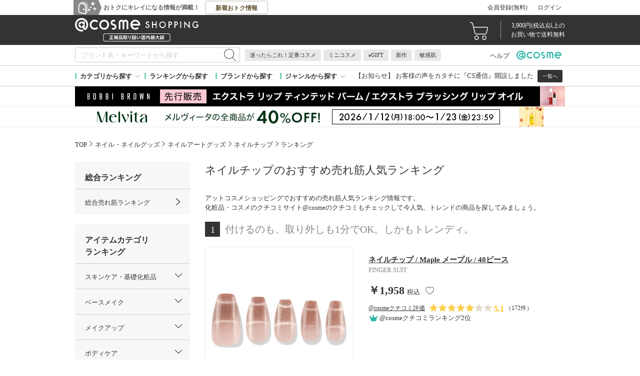

--- FILE ---
content_type: text/html; charset=UTF-8
request_url: https://www.cosme.com/products/ranking.php?category_id=686
body_size: 43466
content:
<!DOCTYPE html>
<html class="no-js" lang="ja">

<!-- Start KARTE Tag -->
<script>!function(n){var o=window[n]=function(){var n=[].slice.call(arguments);return o.x?o.x.apply(0,n):o.q.push(n)};o.q=[],o.i=Date.now(),o.allow=function(){o.o="allow"},o.deny=function(){o.o="deny"}}("krt")</script>
<script async src="https://cdn-edge.karte.io/df6a73e604ae1bfdb030bd9c4194a2bd/edge.js"></script>
<!-- End KARTE Tag -->

<script type="text/javascript" src="//static.criteo.net/js/ld/ld.js" async="true"></script>

	<head>
<meta http-equiv="X-UA-Compatible" content="IE=edge">
<meta charset="UTF-8"><script type="text/javascript">(window.NREUM||(NREUM={})).init={privacy:{cookies_enabled:true},ajax:{deny_list:["bam.nr-data.net"]},feature_flags:["soft_nav"]};(window.NREUM||(NREUM={})).loader_config={xpid:"Vg8DU1JbDxAHUVZXBgkBUVY=",licenseKey:"NRJS-1e694c15599e1a4aefd",applicationID:"757518672",browserID:"757518761"};;/*! For license information please see nr-loader-spa-1.308.0.min.js.LICENSE.txt */
(()=>{var e,t,r={384:(e,t,r)=>{"use strict";r.d(t,{NT:()=>a,US:()=>u,Zm:()=>o,bQ:()=>d,dV:()=>c,pV:()=>l});var n=r(6154),i=r(1863),s=r(1910);const a={beacon:"bam.nr-data.net",errorBeacon:"bam.nr-data.net"};function o(){return n.gm.NREUM||(n.gm.NREUM={}),void 0===n.gm.newrelic&&(n.gm.newrelic=n.gm.NREUM),n.gm.NREUM}function c(){let e=o();return e.o||(e.o={ST:n.gm.setTimeout,SI:n.gm.setImmediate||n.gm.setInterval,CT:n.gm.clearTimeout,XHR:n.gm.XMLHttpRequest,REQ:n.gm.Request,EV:n.gm.Event,PR:n.gm.Promise,MO:n.gm.MutationObserver,FETCH:n.gm.fetch,WS:n.gm.WebSocket},(0,s.i)(...Object.values(e.o))),e}function d(e,t){let r=o();r.initializedAgents??={},t.initializedAt={ms:(0,i.t)(),date:new Date},r.initializedAgents[e]=t}function u(e,t){o()[e]=t}function l(){return function(){let e=o();const t=e.info||{};e.info={beacon:a.beacon,errorBeacon:a.errorBeacon,...t}}(),function(){let e=o();const t=e.init||{};e.init={...t}}(),c(),function(){let e=o();const t=e.loader_config||{};e.loader_config={...t}}(),o()}},782:(e,t,r)=>{"use strict";r.d(t,{T:()=>n});const n=r(860).K7.pageViewTiming},860:(e,t,r)=>{"use strict";r.d(t,{$J:()=>u,K7:()=>c,P3:()=>d,XX:()=>i,Yy:()=>o,df:()=>s,qY:()=>n,v4:()=>a});const n="events",i="jserrors",s="browser/blobs",a="rum",o="browser/logs",c={ajax:"ajax",genericEvents:"generic_events",jserrors:i,logging:"logging",metrics:"metrics",pageAction:"page_action",pageViewEvent:"page_view_event",pageViewTiming:"page_view_timing",sessionReplay:"session_replay",sessionTrace:"session_trace",softNav:"soft_navigations",spa:"spa"},d={[c.pageViewEvent]:1,[c.pageViewTiming]:2,[c.metrics]:3,[c.jserrors]:4,[c.spa]:5,[c.ajax]:6,[c.sessionTrace]:7,[c.softNav]:8,[c.sessionReplay]:9,[c.logging]:10,[c.genericEvents]:11},u={[c.pageViewEvent]:a,[c.pageViewTiming]:n,[c.ajax]:n,[c.spa]:n,[c.softNav]:n,[c.metrics]:i,[c.jserrors]:i,[c.sessionTrace]:s,[c.sessionReplay]:s,[c.logging]:o,[c.genericEvents]:"ins"}},944:(e,t,r)=>{"use strict";r.d(t,{R:()=>i});var n=r(3241);function i(e,t){"function"==typeof console.debug&&(console.debug("New Relic Warning: https://github.com/newrelic/newrelic-browser-agent/blob/main/docs/warning-codes.md#".concat(e),t),(0,n.W)({agentIdentifier:null,drained:null,type:"data",name:"warn",feature:"warn",data:{code:e,secondary:t}}))}},993:(e,t,r)=>{"use strict";r.d(t,{A$:()=>s,ET:()=>a,TZ:()=>o,p_:()=>i});var n=r(860);const i={ERROR:"ERROR",WARN:"WARN",INFO:"INFO",DEBUG:"DEBUG",TRACE:"TRACE"},s={OFF:0,ERROR:1,WARN:2,INFO:3,DEBUG:4,TRACE:5},a="log",o=n.K7.logging},1541:(e,t,r)=>{"use strict";r.d(t,{U:()=>i,f:()=>n});const n={MFE:"MFE",BA:"BA"};function i(e,t){if(2!==t?.harvestEndpointVersion)return{};const r=t.agentRef.runtime.appMetadata.agents[0].entityGuid;return e?{"source.id":e.id,"source.name":e.name,"source.type":e.type,"parent.id":e.parent?.id||r,"parent.type":e.parent?.type||n.BA}:{"entity.guid":r,appId:t.agentRef.info.applicationID}}},1687:(e,t,r)=>{"use strict";r.d(t,{Ak:()=>d,Ze:()=>h,x3:()=>u});var n=r(3241),i=r(7836),s=r(3606),a=r(860),o=r(2646);const c={};function d(e,t){const r={staged:!1,priority:a.P3[t]||0};l(e),c[e].get(t)||c[e].set(t,r)}function u(e,t){e&&c[e]&&(c[e].get(t)&&c[e].delete(t),p(e,t,!1),c[e].size&&f(e))}function l(e){if(!e)throw new Error("agentIdentifier required");c[e]||(c[e]=new Map)}function h(e="",t="feature",r=!1){if(l(e),!e||!c[e].get(t)||r)return p(e,t);c[e].get(t).staged=!0,f(e)}function f(e){const t=Array.from(c[e]);t.every(([e,t])=>t.staged)&&(t.sort((e,t)=>e[1].priority-t[1].priority),t.forEach(([t])=>{c[e].delete(t),p(e,t)}))}function p(e,t,r=!0){const a=e?i.ee.get(e):i.ee,c=s.i.handlers;if(!a.aborted&&a.backlog&&c){if((0,n.W)({agentIdentifier:e,type:"lifecycle",name:"drain",feature:t}),r){const e=a.backlog[t],r=c[t];if(r){for(let t=0;e&&t<e.length;++t)g(e[t],r);Object.entries(r).forEach(([e,t])=>{Object.values(t||{}).forEach(t=>{t[0]?.on&&t[0]?.context()instanceof o.y&&t[0].on(e,t[1])})})}}a.isolatedBacklog||delete c[t],a.backlog[t]=null,a.emit("drain-"+t,[])}}function g(e,t){var r=e[1];Object.values(t[r]||{}).forEach(t=>{var r=e[0];if(t[0]===r){var n=t[1],i=e[3],s=e[2];n.apply(i,s)}})}},1738:(e,t,r)=>{"use strict";r.d(t,{U:()=>f,Y:()=>h});var n=r(3241),i=r(9908),s=r(1863),a=r(944),o=r(5701),c=r(3969),d=r(8362),u=r(860),l=r(4261);function h(e,t,r,s){const h=s||r;!h||h[e]&&h[e]!==d.d.prototype[e]||(h[e]=function(){(0,i.p)(c.xV,["API/"+e+"/called"],void 0,u.K7.metrics,r.ee),(0,n.W)({agentIdentifier:r.agentIdentifier,drained:!!o.B?.[r.agentIdentifier],type:"data",name:"api",feature:l.Pl+e,data:{}});try{return t.apply(this,arguments)}catch(e){(0,a.R)(23,e)}})}function f(e,t,r,n,a){const o=e.info;null===r?delete o.jsAttributes[t]:o.jsAttributes[t]=r,(a||null===r)&&(0,i.p)(l.Pl+n,[(0,s.t)(),t,r],void 0,"session",e.ee)}},1741:(e,t,r)=>{"use strict";r.d(t,{W:()=>s});var n=r(944),i=r(4261);class s{#e(e,...t){if(this[e]!==s.prototype[e])return this[e](...t);(0,n.R)(35,e)}addPageAction(e,t){return this.#e(i.hG,e,t)}register(e){return this.#e(i.eY,e)}recordCustomEvent(e,t){return this.#e(i.fF,e,t)}setPageViewName(e,t){return this.#e(i.Fw,e,t)}setCustomAttribute(e,t,r){return this.#e(i.cD,e,t,r)}noticeError(e,t){return this.#e(i.o5,e,t)}setUserId(e,t=!1){return this.#e(i.Dl,e,t)}setApplicationVersion(e){return this.#e(i.nb,e)}setErrorHandler(e){return this.#e(i.bt,e)}addRelease(e,t){return this.#e(i.k6,e,t)}log(e,t){return this.#e(i.$9,e,t)}start(){return this.#e(i.d3)}finished(e){return this.#e(i.BL,e)}recordReplay(){return this.#e(i.CH)}pauseReplay(){return this.#e(i.Tb)}addToTrace(e){return this.#e(i.U2,e)}setCurrentRouteName(e){return this.#e(i.PA,e)}interaction(e){return this.#e(i.dT,e)}wrapLogger(e,t,r){return this.#e(i.Wb,e,t,r)}measure(e,t){return this.#e(i.V1,e,t)}consent(e){return this.#e(i.Pv,e)}}},1863:(e,t,r)=>{"use strict";function n(){return Math.floor(performance.now())}r.d(t,{t:()=>n})},1910:(e,t,r)=>{"use strict";r.d(t,{i:()=>s});var n=r(944);const i=new Map;function s(...e){return e.every(e=>{if(i.has(e))return i.get(e);const t="function"==typeof e?e.toString():"",r=t.includes("[native code]"),s=t.includes("nrWrapper");return r||s||(0,n.R)(64,e?.name||t),i.set(e,r),r})}},2555:(e,t,r)=>{"use strict";r.d(t,{D:()=>o,f:()=>a});var n=r(384),i=r(8122);const s={beacon:n.NT.beacon,errorBeacon:n.NT.errorBeacon,licenseKey:void 0,applicationID:void 0,sa:void 0,queueTime:void 0,applicationTime:void 0,ttGuid:void 0,user:void 0,account:void 0,product:void 0,extra:void 0,jsAttributes:{},userAttributes:void 0,atts:void 0,transactionName:void 0,tNamePlain:void 0};function a(e){try{return!!e.licenseKey&&!!e.errorBeacon&&!!e.applicationID}catch(e){return!1}}const o=e=>(0,i.a)(e,s)},2614:(e,t,r)=>{"use strict";r.d(t,{BB:()=>a,H3:()=>n,g:()=>d,iL:()=>c,tS:()=>o,uh:()=>i,wk:()=>s});const n="NRBA",i="SESSION",s=144e5,a=18e5,o={STARTED:"session-started",PAUSE:"session-pause",RESET:"session-reset",RESUME:"session-resume",UPDATE:"session-update"},c={SAME_TAB:"same-tab",CROSS_TAB:"cross-tab"},d={OFF:0,FULL:1,ERROR:2}},2646:(e,t,r)=>{"use strict";r.d(t,{y:()=>n});class n{constructor(e){this.contextId=e}}},2843:(e,t,r)=>{"use strict";r.d(t,{G:()=>s,u:()=>i});var n=r(3878);function i(e,t=!1,r,i){(0,n.DD)("visibilitychange",function(){if(t)return void("hidden"===document.visibilityState&&e());e(document.visibilityState)},r,i)}function s(e,t,r){(0,n.sp)("pagehide",e,t,r)}},3241:(e,t,r)=>{"use strict";r.d(t,{W:()=>s});var n=r(6154);const i="newrelic";function s(e={}){try{n.gm.dispatchEvent(new CustomEvent(i,{detail:e}))}catch(e){}}},3304:(e,t,r)=>{"use strict";r.d(t,{A:()=>s});var n=r(7836);const i=()=>{const e=new WeakSet;return(t,r)=>{if("object"==typeof r&&null!==r){if(e.has(r))return;e.add(r)}return r}};function s(e){try{return JSON.stringify(e,i())??""}catch(e){try{n.ee.emit("internal-error",[e])}catch(e){}return""}}},3333:(e,t,r)=>{"use strict";r.d(t,{$v:()=>u,TZ:()=>n,Xh:()=>c,Zp:()=>i,kd:()=>d,mq:()=>o,nf:()=>a,qN:()=>s});const n=r(860).K7.genericEvents,i=["auxclick","click","copy","keydown","paste","scrollend"],s=["focus","blur"],a=4,o=1e3,c=2e3,d=["PageAction","UserAction","BrowserPerformance"],u={RESOURCES:"experimental.resources",REGISTER:"register"}},3434:(e,t,r)=>{"use strict";r.d(t,{Jt:()=>s,YM:()=>d});var n=r(7836),i=r(5607);const s="nr@original:".concat(i.W),a=50;var o=Object.prototype.hasOwnProperty,c=!1;function d(e,t){return e||(e=n.ee),r.inPlace=function(e,t,n,i,s){n||(n="");const a="-"===n.charAt(0);for(let o=0;o<t.length;o++){const c=t[o],d=e[c];l(d)||(e[c]=r(d,a?c+n:n,i,c,s))}},r.flag=s,r;function r(t,r,n,c,d){return l(t)?t:(r||(r=""),nrWrapper[s]=t,function(e,t,r){if(Object.defineProperty&&Object.keys)try{return Object.keys(e).forEach(function(r){Object.defineProperty(t,r,{get:function(){return e[r]},set:function(t){return e[r]=t,t}})}),t}catch(e){u([e],r)}for(var n in e)o.call(e,n)&&(t[n]=e[n])}(t,nrWrapper,e),nrWrapper);function nrWrapper(){var s,o,l,h;let f;try{o=this,s=[...arguments],l="function"==typeof n?n(s,o):n||{}}catch(t){u([t,"",[s,o,c],l],e)}i(r+"start",[s,o,c],l,d);const p=performance.now();let g;try{return h=t.apply(o,s),g=performance.now(),h}catch(e){throw g=performance.now(),i(r+"err",[s,o,e],l,d),f=e,f}finally{const e=g-p,t={start:p,end:g,duration:e,isLongTask:e>=a,methodName:c,thrownError:f};t.isLongTask&&i("long-task",[t,o],l,d),i(r+"end",[s,o,h],l,d)}}}function i(r,n,i,s){if(!c||t){var a=c;c=!0;try{e.emit(r,n,i,t,s)}catch(t){u([t,r,n,i],e)}c=a}}}function u(e,t){t||(t=n.ee);try{t.emit("internal-error",e)}catch(e){}}function l(e){return!(e&&"function"==typeof e&&e.apply&&!e[s])}},3606:(e,t,r)=>{"use strict";r.d(t,{i:()=>s});var n=r(9908);s.on=a;var i=s.handlers={};function s(e,t,r,s){a(s||n.d,i,e,t,r)}function a(e,t,r,i,s){s||(s="feature"),e||(e=n.d);var a=t[s]=t[s]||{};(a[r]=a[r]||[]).push([e,i])}},3738:(e,t,r)=>{"use strict";r.d(t,{He:()=>i,Kp:()=>o,Lc:()=>d,Rz:()=>u,TZ:()=>n,bD:()=>s,d3:()=>a,jx:()=>l,sl:()=>h,uP:()=>c});const n=r(860).K7.sessionTrace,i="bstResource",s="resource",a="-start",o="-end",c="fn"+a,d="fn"+o,u="pushState",l=1e3,h=3e4},3785:(e,t,r)=>{"use strict";r.d(t,{R:()=>c,b:()=>d});var n=r(9908),i=r(1863),s=r(860),a=r(3969),o=r(993);function c(e,t,r={},c=o.p_.INFO,d=!0,u,l=(0,i.t)()){(0,n.p)(a.xV,["API/logging/".concat(c.toLowerCase(),"/called")],void 0,s.K7.metrics,e),(0,n.p)(o.ET,[l,t,r,c,d,u],void 0,s.K7.logging,e)}function d(e){return"string"==typeof e&&Object.values(o.p_).some(t=>t===e.toUpperCase().trim())}},3878:(e,t,r)=>{"use strict";function n(e,t){return{capture:e,passive:!1,signal:t}}function i(e,t,r=!1,i){window.addEventListener(e,t,n(r,i))}function s(e,t,r=!1,i){document.addEventListener(e,t,n(r,i))}r.d(t,{DD:()=>s,jT:()=>n,sp:()=>i})},3962:(e,t,r)=>{"use strict";r.d(t,{AM:()=>a,O2:()=>l,OV:()=>s,Qu:()=>h,TZ:()=>c,ih:()=>f,pP:()=>o,t1:()=>u,tC:()=>i,wD:()=>d});var n=r(860);const i=["click","keydown","submit"],s="popstate",a="api",o="initialPageLoad",c=n.K7.softNav,d=5e3,u=500,l={INITIAL_PAGE_LOAD:"",ROUTE_CHANGE:1,UNSPECIFIED:2},h={INTERACTION:1,AJAX:2,CUSTOM_END:3,CUSTOM_TRACER:4},f={IP:"in progress",PF:"pending finish",FIN:"finished",CAN:"cancelled"}},3969:(e,t,r)=>{"use strict";r.d(t,{TZ:()=>n,XG:()=>o,rs:()=>i,xV:()=>a,z_:()=>s});const n=r(860).K7.metrics,i="sm",s="cm",a="storeSupportabilityMetrics",o="storeEventMetrics"},4234:(e,t,r)=>{"use strict";r.d(t,{W:()=>s});var n=r(7836),i=r(1687);class s{constructor(e,t){this.agentIdentifier=e,this.ee=n.ee.get(e),this.featureName=t,this.blocked=!1}deregisterDrain(){(0,i.x3)(this.agentIdentifier,this.featureName)}}},4261:(e,t,r)=>{"use strict";r.d(t,{$9:()=>u,BL:()=>c,CH:()=>p,Dl:()=>R,Fw:()=>w,PA:()=>v,Pl:()=>n,Pv:()=>A,Tb:()=>h,U2:()=>a,V1:()=>E,Wb:()=>T,bt:()=>y,cD:()=>b,d3:()=>x,dT:()=>d,eY:()=>g,fF:()=>f,hG:()=>s,hw:()=>i,k6:()=>o,nb:()=>m,o5:()=>l});const n="api-",i=n+"ixn-",s="addPageAction",a="addToTrace",o="addRelease",c="finished",d="interaction",u="log",l="noticeError",h="pauseReplay",f="recordCustomEvent",p="recordReplay",g="register",m="setApplicationVersion",v="setCurrentRouteName",b="setCustomAttribute",y="setErrorHandler",w="setPageViewName",R="setUserId",x="start",T="wrapLogger",E="measure",A="consent"},5205:(e,t,r)=>{"use strict";r.d(t,{j:()=>S});var n=r(384),i=r(1741);var s=r(2555),a=r(3333);const o=e=>{if(!e||"string"!=typeof e)return!1;try{document.createDocumentFragment().querySelector(e)}catch{return!1}return!0};var c=r(2614),d=r(944),u=r(8122);const l="[data-nr-mask]",h=e=>(0,u.a)(e,(()=>{const e={feature_flags:[],experimental:{allow_registered_children:!1,resources:!1},mask_selector:"*",block_selector:"[data-nr-block]",mask_input_options:{color:!1,date:!1,"datetime-local":!1,email:!1,month:!1,number:!1,range:!1,search:!1,tel:!1,text:!1,time:!1,url:!1,week:!1,textarea:!1,select:!1,password:!0}};return{ajax:{deny_list:void 0,block_internal:!0,enabled:!0,autoStart:!0},api:{get allow_registered_children(){return e.feature_flags.includes(a.$v.REGISTER)||e.experimental.allow_registered_children},set allow_registered_children(t){e.experimental.allow_registered_children=t},duplicate_registered_data:!1},browser_consent_mode:{enabled:!1},distributed_tracing:{enabled:void 0,exclude_newrelic_header:void 0,cors_use_newrelic_header:void 0,cors_use_tracecontext_headers:void 0,allowed_origins:void 0},get feature_flags(){return e.feature_flags},set feature_flags(t){e.feature_flags=t},generic_events:{enabled:!0,autoStart:!0},harvest:{interval:30},jserrors:{enabled:!0,autoStart:!0},logging:{enabled:!0,autoStart:!0},metrics:{enabled:!0,autoStart:!0},obfuscate:void 0,page_action:{enabled:!0},page_view_event:{enabled:!0,autoStart:!0},page_view_timing:{enabled:!0,autoStart:!0},performance:{capture_marks:!1,capture_measures:!1,capture_detail:!0,resources:{get enabled(){return e.feature_flags.includes(a.$v.RESOURCES)||e.experimental.resources},set enabled(t){e.experimental.resources=t},asset_types:[],first_party_domains:[],ignore_newrelic:!0}},privacy:{cookies_enabled:!0},proxy:{assets:void 0,beacon:void 0},session:{expiresMs:c.wk,inactiveMs:c.BB},session_replay:{autoStart:!0,enabled:!1,preload:!1,sampling_rate:10,error_sampling_rate:100,collect_fonts:!1,inline_images:!1,fix_stylesheets:!0,mask_all_inputs:!0,get mask_text_selector(){return e.mask_selector},set mask_text_selector(t){o(t)?e.mask_selector="".concat(t,",").concat(l):""===t||null===t?e.mask_selector=l:(0,d.R)(5,t)},get block_class(){return"nr-block"},get ignore_class(){return"nr-ignore"},get mask_text_class(){return"nr-mask"},get block_selector(){return e.block_selector},set block_selector(t){o(t)?e.block_selector+=",".concat(t):""!==t&&(0,d.R)(6,t)},get mask_input_options(){return e.mask_input_options},set mask_input_options(t){t&&"object"==typeof t?e.mask_input_options={...t,password:!0}:(0,d.R)(7,t)}},session_trace:{enabled:!0,autoStart:!0},soft_navigations:{enabled:!0,autoStart:!0},spa:{enabled:!0,autoStart:!0},ssl:void 0,user_actions:{enabled:!0,elementAttributes:["id","className","tagName","type"]}}})());var f=r(6154),p=r(9324);let g=0;const m={buildEnv:p.F3,distMethod:p.Xs,version:p.xv,originTime:f.WN},v={consented:!1},b={appMetadata:{},get consented(){return this.session?.state?.consent||v.consented},set consented(e){v.consented=e},customTransaction:void 0,denyList:void 0,disabled:!1,harvester:void 0,isolatedBacklog:!1,isRecording:!1,loaderType:void 0,maxBytes:3e4,obfuscator:void 0,onerror:void 0,ptid:void 0,releaseIds:{},session:void 0,timeKeeper:void 0,registeredEntities:[],jsAttributesMetadata:{bytes:0},get harvestCount(){return++g}},y=e=>{const t=(0,u.a)(e,b),r=Object.keys(m).reduce((e,t)=>(e[t]={value:m[t],writable:!1,configurable:!0,enumerable:!0},e),{});return Object.defineProperties(t,r)};var w=r(5701);const R=e=>{const t=e.startsWith("http");e+="/",r.p=t?e:"https://"+e};var x=r(7836),T=r(3241);const E={accountID:void 0,trustKey:void 0,agentID:void 0,licenseKey:void 0,applicationID:void 0,xpid:void 0},A=e=>(0,u.a)(e,E),_=new Set;function S(e,t={},r,a){let{init:o,info:c,loader_config:d,runtime:u={},exposed:l=!0}=t;if(!c){const e=(0,n.pV)();o=e.init,c=e.info,d=e.loader_config}e.init=h(o||{}),e.loader_config=A(d||{}),c.jsAttributes??={},f.bv&&(c.jsAttributes.isWorker=!0),e.info=(0,s.D)(c);const p=e.init,g=[c.beacon,c.errorBeacon];_.has(e.agentIdentifier)||(p.proxy.assets&&(R(p.proxy.assets),g.push(p.proxy.assets)),p.proxy.beacon&&g.push(p.proxy.beacon),e.beacons=[...g],function(e){const t=(0,n.pV)();Object.getOwnPropertyNames(i.W.prototype).forEach(r=>{const n=i.W.prototype[r];if("function"!=typeof n||"constructor"===n)return;let s=t[r];e[r]&&!1!==e.exposed&&"micro-agent"!==e.runtime?.loaderType&&(t[r]=(...t)=>{const n=e[r](...t);return s?s(...t):n})})}(e),(0,n.US)("activatedFeatures",w.B)),u.denyList=[...p.ajax.deny_list||[],...p.ajax.block_internal?g:[]],u.ptid=e.agentIdentifier,u.loaderType=r,e.runtime=y(u),_.has(e.agentIdentifier)||(e.ee=x.ee.get(e.agentIdentifier),e.exposed=l,(0,T.W)({agentIdentifier:e.agentIdentifier,drained:!!w.B?.[e.agentIdentifier],type:"lifecycle",name:"initialize",feature:void 0,data:e.config})),_.add(e.agentIdentifier)}},5270:(e,t,r)=>{"use strict";r.d(t,{Aw:()=>a,SR:()=>s,rF:()=>o});var n=r(384),i=r(7767);function s(e){return!!(0,n.dV)().o.MO&&(0,i.V)(e)&&!0===e?.session_trace.enabled}function a(e){return!0===e?.session_replay.preload&&s(e)}function o(e,t){try{if("string"==typeof t?.type){if("password"===t.type.toLowerCase())return"*".repeat(e?.length||0);if(void 0!==t?.dataset?.nrUnmask||t?.classList?.contains("nr-unmask"))return e}}catch(e){}return"string"==typeof e?e.replace(/[\S]/g,"*"):"*".repeat(e?.length||0)}},5289:(e,t,r)=>{"use strict";r.d(t,{GG:()=>a,Qr:()=>c,sB:()=>o});var n=r(3878),i=r(6389);function s(){return"undefined"==typeof document||"complete"===document.readyState}function a(e,t){if(s())return e();const r=(0,i.J)(e),a=setInterval(()=>{s()&&(clearInterval(a),r())},500);(0,n.sp)("load",r,t)}function o(e){if(s())return e();(0,n.DD)("DOMContentLoaded",e)}function c(e){if(s())return e();(0,n.sp)("popstate",e)}},5607:(e,t,r)=>{"use strict";r.d(t,{W:()=>n});const n=(0,r(9566).bz)()},5701:(e,t,r)=>{"use strict";r.d(t,{B:()=>s,t:()=>a});var n=r(3241);const i=new Set,s={};function a(e,t){const r=t.agentIdentifier;s[r]??={},e&&"object"==typeof e&&(i.has(r)||(t.ee.emit("rumresp",[e]),s[r]=e,i.add(r),(0,n.W)({agentIdentifier:r,loaded:!0,drained:!0,type:"lifecycle",name:"load",feature:void 0,data:e})))}},6154:(e,t,r)=>{"use strict";r.d(t,{OF:()=>d,RI:()=>i,WN:()=>h,bv:()=>s,eN:()=>f,gm:()=>a,lR:()=>l,m:()=>c,mw:()=>o,sb:()=>u});var n=r(1863);const i="undefined"!=typeof window&&!!window.document,s="undefined"!=typeof WorkerGlobalScope&&("undefined"!=typeof self&&self instanceof WorkerGlobalScope&&self.navigator instanceof WorkerNavigator||"undefined"!=typeof globalThis&&globalThis instanceof WorkerGlobalScope&&globalThis.navigator instanceof WorkerNavigator),a=i?window:"undefined"!=typeof WorkerGlobalScope&&("undefined"!=typeof self&&self instanceof WorkerGlobalScope&&self||"undefined"!=typeof globalThis&&globalThis instanceof WorkerGlobalScope&&globalThis),o=Boolean("hidden"===a?.document?.visibilityState),c=""+a?.location,d=/iPad|iPhone|iPod/.test(a.navigator?.userAgent),u=d&&"undefined"==typeof SharedWorker,l=(()=>{const e=a.navigator?.userAgent?.match(/Firefox[/\s](\d+\.\d+)/);return Array.isArray(e)&&e.length>=2?+e[1]:0})(),h=Date.now()-(0,n.t)(),f=()=>"undefined"!=typeof PerformanceNavigationTiming&&a?.performance?.getEntriesByType("navigation")?.[0]?.responseStart},6344:(e,t,r)=>{"use strict";r.d(t,{BB:()=>u,Qb:()=>l,TZ:()=>i,Ug:()=>a,Vh:()=>s,_s:()=>o,bc:()=>d,yP:()=>c});var n=r(2614);const i=r(860).K7.sessionReplay,s="errorDuringReplay",a=.12,o={DomContentLoaded:0,Load:1,FullSnapshot:2,IncrementalSnapshot:3,Meta:4,Custom:5},c={[n.g.ERROR]:15e3,[n.g.FULL]:3e5,[n.g.OFF]:0},d={RESET:{message:"Session was reset",sm:"Reset"},IMPORT:{message:"Recorder failed to import",sm:"Import"},TOO_MANY:{message:"429: Too Many Requests",sm:"Too-Many"},TOO_BIG:{message:"Payload was too large",sm:"Too-Big"},CROSS_TAB:{message:"Session Entity was set to OFF on another tab",sm:"Cross-Tab"},ENTITLEMENTS:{message:"Session Replay is not allowed and will not be started",sm:"Entitlement"}},u=5e3,l={API:"api",RESUME:"resume",SWITCH_TO_FULL:"switchToFull",INITIALIZE:"initialize",PRELOAD:"preload"}},6389:(e,t,r)=>{"use strict";function n(e,t=500,r={}){const n=r?.leading||!1;let i;return(...r)=>{n&&void 0===i&&(e.apply(this,r),i=setTimeout(()=>{i=clearTimeout(i)},t)),n||(clearTimeout(i),i=setTimeout(()=>{e.apply(this,r)},t))}}function i(e){let t=!1;return(...r)=>{t||(t=!0,e.apply(this,r))}}r.d(t,{J:()=>i,s:()=>n})},6630:(e,t,r)=>{"use strict";r.d(t,{T:()=>n});const n=r(860).K7.pageViewEvent},6774:(e,t,r)=>{"use strict";r.d(t,{T:()=>n});const n=r(860).K7.jserrors},7295:(e,t,r)=>{"use strict";r.d(t,{Xv:()=>a,gX:()=>i,iW:()=>s});var n=[];function i(e){if(!e||s(e))return!1;if(0===n.length)return!0;if("*"===n[0].hostname)return!1;for(var t=0;t<n.length;t++){var r=n[t];if(r.hostname.test(e.hostname)&&r.pathname.test(e.pathname))return!1}return!0}function s(e){return void 0===e.hostname}function a(e){if(n=[],e&&e.length)for(var t=0;t<e.length;t++){let r=e[t];if(!r)continue;if("*"===r)return void(n=[{hostname:"*"}]);0===r.indexOf("http://")?r=r.substring(7):0===r.indexOf("https://")&&(r=r.substring(8));const i=r.indexOf("/");let s,a;i>0?(s=r.substring(0,i),a=r.substring(i)):(s=r,a="*");let[c]=s.split(":");n.push({hostname:o(c),pathname:o(a,!0)})}}function o(e,t=!1){const r=e.replace(/[.+?^${}()|[\]\\]/g,e=>"\\"+e).replace(/\*/g,".*?");return new RegExp((t?"^":"")+r+"$")}},7485:(e,t,r)=>{"use strict";r.d(t,{D:()=>i});var n=r(6154);function i(e){if(0===(e||"").indexOf("data:"))return{protocol:"data"};try{const t=new URL(e,location.href),r={port:t.port,hostname:t.hostname,pathname:t.pathname,search:t.search,protocol:t.protocol.slice(0,t.protocol.indexOf(":")),sameOrigin:t.protocol===n.gm?.location?.protocol&&t.host===n.gm?.location?.host};return r.port&&""!==r.port||("http:"===t.protocol&&(r.port="80"),"https:"===t.protocol&&(r.port="443")),r.pathname&&""!==r.pathname?r.pathname.startsWith("/")||(r.pathname="/".concat(r.pathname)):r.pathname="/",r}catch(e){return{}}}},7699:(e,t,r)=>{"use strict";r.d(t,{It:()=>s,KC:()=>o,No:()=>i,qh:()=>a});var n=r(860);const i=16e3,s=1e6,a="SESSION_ERROR",o={[n.K7.logging]:!0,[n.K7.genericEvents]:!1,[n.K7.jserrors]:!1,[n.K7.ajax]:!1}},7767:(e,t,r)=>{"use strict";r.d(t,{V:()=>i});var n=r(6154);const i=e=>n.RI&&!0===e?.privacy.cookies_enabled},7836:(e,t,r)=>{"use strict";r.d(t,{P:()=>o,ee:()=>c});var n=r(384),i=r(8990),s=r(2646),a=r(5607);const o="nr@context:".concat(a.W),c=function e(t,r){var n={},a={},u={},l=!1;try{l=16===r.length&&d.initializedAgents?.[r]?.runtime.isolatedBacklog}catch(e){}var h={on:p,addEventListener:p,removeEventListener:function(e,t){var r=n[e];if(!r)return;for(var i=0;i<r.length;i++)r[i]===t&&r.splice(i,1)},emit:function(e,r,n,i,s){!1!==s&&(s=!0);if(c.aborted&&!i)return;t&&s&&t.emit(e,r,n);var o=f(n);g(e).forEach(e=>{e.apply(o,r)});var d=v()[a[e]];d&&d.push([h,e,r,o]);return o},get:m,listeners:g,context:f,buffer:function(e,t){const r=v();if(t=t||"feature",h.aborted)return;Object.entries(e||{}).forEach(([e,n])=>{a[n]=t,t in r||(r[t]=[])})},abort:function(){h._aborted=!0,Object.keys(h.backlog).forEach(e=>{delete h.backlog[e]})},isBuffering:function(e){return!!v()[a[e]]},debugId:r,backlog:l?{}:t&&"object"==typeof t.backlog?t.backlog:{},isolatedBacklog:l};return Object.defineProperty(h,"aborted",{get:()=>{let e=h._aborted||!1;return e||(t&&(e=t.aborted),e)}}),h;function f(e){return e&&e instanceof s.y?e:e?(0,i.I)(e,o,()=>new s.y(o)):new s.y(o)}function p(e,t){n[e]=g(e).concat(t)}function g(e){return n[e]||[]}function m(t){return u[t]=u[t]||e(h,t)}function v(){return h.backlog}}(void 0,"globalEE"),d=(0,n.Zm)();d.ee||(d.ee=c)},8122:(e,t,r)=>{"use strict";r.d(t,{a:()=>i});var n=r(944);function i(e,t){try{if(!e||"object"!=typeof e)return(0,n.R)(3);if(!t||"object"!=typeof t)return(0,n.R)(4);const r=Object.create(Object.getPrototypeOf(t),Object.getOwnPropertyDescriptors(t)),s=0===Object.keys(r).length?e:r;for(let a in s)if(void 0!==e[a])try{if(null===e[a]){r[a]=null;continue}Array.isArray(e[a])&&Array.isArray(t[a])?r[a]=Array.from(new Set([...e[a],...t[a]])):"object"==typeof e[a]&&"object"==typeof t[a]?r[a]=i(e[a],t[a]):r[a]=e[a]}catch(e){r[a]||(0,n.R)(1,e)}return r}catch(e){(0,n.R)(2,e)}}},8139:(e,t,r)=>{"use strict";r.d(t,{u:()=>h});var n=r(7836),i=r(3434),s=r(8990),a=r(6154);const o={},c=a.gm.XMLHttpRequest,d="addEventListener",u="removeEventListener",l="nr@wrapped:".concat(n.P);function h(e){var t=function(e){return(e||n.ee).get("events")}(e);if(o[t.debugId]++)return t;o[t.debugId]=1;var r=(0,i.YM)(t,!0);function h(e){r.inPlace(e,[d,u],"-",p)}function p(e,t){return e[1]}return"getPrototypeOf"in Object&&(a.RI&&f(document,h),c&&f(c.prototype,h),f(a.gm,h)),t.on(d+"-start",function(e,t){var n=e[1];if(null!==n&&("function"==typeof n||"object"==typeof n)&&"newrelic"!==e[0]){var i=(0,s.I)(n,l,function(){var e={object:function(){if("function"!=typeof n.handleEvent)return;return n.handleEvent.apply(n,arguments)},function:n}[typeof n];return e?r(e,"fn-",null,e.name||"anonymous"):n});this.wrapped=e[1]=i}}),t.on(u+"-start",function(e){e[1]=this.wrapped||e[1]}),t}function f(e,t,...r){let n=e;for(;"object"==typeof n&&!Object.prototype.hasOwnProperty.call(n,d);)n=Object.getPrototypeOf(n);n&&t(n,...r)}},8362:(e,t,r)=>{"use strict";r.d(t,{d:()=>s});var n=r(9566),i=r(1741);class s extends i.W{agentIdentifier=(0,n.LA)(16)}},8374:(e,t,r)=>{r.nc=(()=>{try{return document?.currentScript?.nonce}catch(e){}return""})()},8990:(e,t,r)=>{"use strict";r.d(t,{I:()=>i});var n=Object.prototype.hasOwnProperty;function i(e,t,r){if(n.call(e,t))return e[t];var i=r();if(Object.defineProperty&&Object.keys)try{return Object.defineProperty(e,t,{value:i,writable:!0,enumerable:!1}),i}catch(e){}return e[t]=i,i}},9119:(e,t,r)=>{"use strict";r.d(t,{L:()=>s});var n=/([^?#]*)[^#]*(#[^?]*|$).*/,i=/([^?#]*)().*/;function s(e,t){return e?e.replace(t?n:i,"$1$2"):e}},9300:(e,t,r)=>{"use strict";r.d(t,{T:()=>n});const n=r(860).K7.ajax},9324:(e,t,r)=>{"use strict";r.d(t,{AJ:()=>a,F3:()=>i,Xs:()=>s,Yq:()=>o,xv:()=>n});const n="1.308.0",i="PROD",s="CDN",a="@newrelic/rrweb",o="1.0.1"},9566:(e,t,r)=>{"use strict";r.d(t,{LA:()=>o,ZF:()=>c,bz:()=>a,el:()=>d});var n=r(6154);const i="xxxxxxxx-xxxx-4xxx-yxxx-xxxxxxxxxxxx";function s(e,t){return e?15&e[t]:16*Math.random()|0}function a(){const e=n.gm?.crypto||n.gm?.msCrypto;let t,r=0;return e&&e.getRandomValues&&(t=e.getRandomValues(new Uint8Array(30))),i.split("").map(e=>"x"===e?s(t,r++).toString(16):"y"===e?(3&s()|8).toString(16):e).join("")}function o(e){const t=n.gm?.crypto||n.gm?.msCrypto;let r,i=0;t&&t.getRandomValues&&(r=t.getRandomValues(new Uint8Array(e)));const a=[];for(var o=0;o<e;o++)a.push(s(r,i++).toString(16));return a.join("")}function c(){return o(16)}function d(){return o(32)}},9908:(e,t,r)=>{"use strict";r.d(t,{d:()=>n,p:()=>i});var n=r(7836).ee.get("handle");function i(e,t,r,i,s){s?(s.buffer([e],i),s.emit(e,t,r)):(n.buffer([e],i),n.emit(e,t,r))}}},n={};function i(e){var t=n[e];if(void 0!==t)return t.exports;var s=n[e]={exports:{}};return r[e](s,s.exports,i),s.exports}i.m=r,i.d=(e,t)=>{for(var r in t)i.o(t,r)&&!i.o(e,r)&&Object.defineProperty(e,r,{enumerable:!0,get:t[r]})},i.f={},i.e=e=>Promise.all(Object.keys(i.f).reduce((t,r)=>(i.f[r](e,t),t),[])),i.u=e=>({212:"nr-spa-compressor",249:"nr-spa-recorder",478:"nr-spa"}[e]+"-1.308.0.min.js"),i.o=(e,t)=>Object.prototype.hasOwnProperty.call(e,t),e={},t="NRBA-1.308.0.PROD:",i.l=(r,n,s,a)=>{if(e[r])e[r].push(n);else{var o,c;if(void 0!==s)for(var d=document.getElementsByTagName("script"),u=0;u<d.length;u++){var l=d[u];if(l.getAttribute("src")==r||l.getAttribute("data-webpack")==t+s){o=l;break}}if(!o){c=!0;var h={478:"sha512-RSfSVnmHk59T/uIPbdSE0LPeqcEdF4/+XhfJdBuccH5rYMOEZDhFdtnh6X6nJk7hGpzHd9Ujhsy7lZEz/ORYCQ==",249:"sha512-ehJXhmntm85NSqW4MkhfQqmeKFulra3klDyY0OPDUE+sQ3GokHlPh1pmAzuNy//3j4ac6lzIbmXLvGQBMYmrkg==",212:"sha512-B9h4CR46ndKRgMBcK+j67uSR2RCnJfGefU+A7FrgR/k42ovXy5x/MAVFiSvFxuVeEk/pNLgvYGMp1cBSK/G6Fg=="};(o=document.createElement("script")).charset="utf-8",i.nc&&o.setAttribute("nonce",i.nc),o.setAttribute("data-webpack",t+s),o.src=r,0!==o.src.indexOf(window.location.origin+"/")&&(o.crossOrigin="anonymous"),h[a]&&(o.integrity=h[a])}e[r]=[n];var f=(t,n)=>{o.onerror=o.onload=null,clearTimeout(p);var i=e[r];if(delete e[r],o.parentNode&&o.parentNode.removeChild(o),i&&i.forEach(e=>e(n)),t)return t(n)},p=setTimeout(f.bind(null,void 0,{type:"timeout",target:o}),12e4);o.onerror=f.bind(null,o.onerror),o.onload=f.bind(null,o.onload),c&&document.head.appendChild(o)}},i.r=e=>{"undefined"!=typeof Symbol&&Symbol.toStringTag&&Object.defineProperty(e,Symbol.toStringTag,{value:"Module"}),Object.defineProperty(e,"__esModule",{value:!0})},i.p="https://js-agent.newrelic.com/",(()=>{var e={38:0,788:0};i.f.j=(t,r)=>{var n=i.o(e,t)?e[t]:void 0;if(0!==n)if(n)r.push(n[2]);else{var s=new Promise((r,i)=>n=e[t]=[r,i]);r.push(n[2]=s);var a=i.p+i.u(t),o=new Error;i.l(a,r=>{if(i.o(e,t)&&(0!==(n=e[t])&&(e[t]=void 0),n)){var s=r&&("load"===r.type?"missing":r.type),a=r&&r.target&&r.target.src;o.message="Loading chunk "+t+" failed: ("+s+": "+a+")",o.name="ChunkLoadError",o.type=s,o.request=a,n[1](o)}},"chunk-"+t,t)}};var t=(t,r)=>{var n,s,[a,o,c]=r,d=0;if(a.some(t=>0!==e[t])){for(n in o)i.o(o,n)&&(i.m[n]=o[n]);if(c)c(i)}for(t&&t(r);d<a.length;d++)s=a[d],i.o(e,s)&&e[s]&&e[s][0](),e[s]=0},r=self["webpackChunk:NRBA-1.308.0.PROD"]=self["webpackChunk:NRBA-1.308.0.PROD"]||[];r.forEach(t.bind(null,0)),r.push=t.bind(null,r.push.bind(r))})(),(()=>{"use strict";i(8374);var e=i(8362),t=i(860);const r=Object.values(t.K7);var n=i(5205);var s=i(9908),a=i(1863),o=i(4261),c=i(1738);var d=i(1687),u=i(4234),l=i(5289),h=i(6154),f=i(944),p=i(5270),g=i(7767),m=i(6389),v=i(7699);class b extends u.W{constructor(e,t){super(e.agentIdentifier,t),this.agentRef=e,this.abortHandler=void 0,this.featAggregate=void 0,this.loadedSuccessfully=void 0,this.onAggregateImported=new Promise(e=>{this.loadedSuccessfully=e}),this.deferred=Promise.resolve(),!1===e.init[this.featureName].autoStart?this.deferred=new Promise((t,r)=>{this.ee.on("manual-start-all",(0,m.J)(()=>{(0,d.Ak)(e.agentIdentifier,this.featureName),t()}))}):(0,d.Ak)(e.agentIdentifier,t)}importAggregator(e,t,r={}){if(this.featAggregate)return;const n=async()=>{let n;await this.deferred;try{if((0,g.V)(e.init)){const{setupAgentSession:t}=await i.e(478).then(i.bind(i,8766));n=t(e)}}catch(e){(0,f.R)(20,e),this.ee.emit("internal-error",[e]),(0,s.p)(v.qh,[e],void 0,this.featureName,this.ee)}try{if(!this.#t(this.featureName,n,e.init))return(0,d.Ze)(this.agentIdentifier,this.featureName),void this.loadedSuccessfully(!1);const{Aggregate:i}=await t();this.featAggregate=new i(e,r),e.runtime.harvester.initializedAggregates.push(this.featAggregate),this.loadedSuccessfully(!0)}catch(e){(0,f.R)(34,e),this.abortHandler?.(),(0,d.Ze)(this.agentIdentifier,this.featureName,!0),this.loadedSuccessfully(!1),this.ee&&this.ee.abort()}};h.RI?(0,l.GG)(()=>n(),!0):n()}#t(e,r,n){if(this.blocked)return!1;switch(e){case t.K7.sessionReplay:return(0,p.SR)(n)&&!!r;case t.K7.sessionTrace:return!!r;default:return!0}}}var y=i(6630),w=i(2614),R=i(3241);class x extends b{static featureName=y.T;constructor(e){var t;super(e,y.T),this.setupInspectionEvents(e.agentIdentifier),t=e,(0,c.Y)(o.Fw,function(e,r){"string"==typeof e&&("/"!==e.charAt(0)&&(e="/"+e),t.runtime.customTransaction=(r||"http://custom.transaction")+e,(0,s.p)(o.Pl+o.Fw,[(0,a.t)()],void 0,void 0,t.ee))},t),this.importAggregator(e,()=>i.e(478).then(i.bind(i,2467)))}setupInspectionEvents(e){const t=(t,r)=>{t&&(0,R.W)({agentIdentifier:e,timeStamp:t.timeStamp,loaded:"complete"===t.target.readyState,type:"window",name:r,data:t.target.location+""})};(0,l.sB)(e=>{t(e,"DOMContentLoaded")}),(0,l.GG)(e=>{t(e,"load")}),(0,l.Qr)(e=>{t(e,"navigate")}),this.ee.on(w.tS.UPDATE,(t,r)=>{(0,R.W)({agentIdentifier:e,type:"lifecycle",name:"session",data:r})})}}var T=i(384);class E extends e.d{constructor(e){var t;(super(),h.gm)?(this.features={},(0,T.bQ)(this.agentIdentifier,this),this.desiredFeatures=new Set(e.features||[]),this.desiredFeatures.add(x),(0,n.j)(this,e,e.loaderType||"agent"),t=this,(0,c.Y)(o.cD,function(e,r,n=!1){if("string"==typeof e){if(["string","number","boolean"].includes(typeof r)||null===r)return(0,c.U)(t,e,r,o.cD,n);(0,f.R)(40,typeof r)}else(0,f.R)(39,typeof e)},t),function(e){(0,c.Y)(o.Dl,function(t,r=!1){if("string"!=typeof t&&null!==t)return void(0,f.R)(41,typeof t);const n=e.info.jsAttributes["enduser.id"];r&&null!=n&&n!==t?(0,s.p)(o.Pl+"setUserIdAndResetSession",[t],void 0,"session",e.ee):(0,c.U)(e,"enduser.id",t,o.Dl,!0)},e)}(this),function(e){(0,c.Y)(o.nb,function(t){if("string"==typeof t||null===t)return(0,c.U)(e,"application.version",t,o.nb,!1);(0,f.R)(42,typeof t)},e)}(this),function(e){(0,c.Y)(o.d3,function(){e.ee.emit("manual-start-all")},e)}(this),function(e){(0,c.Y)(o.Pv,function(t=!0){if("boolean"==typeof t){if((0,s.p)(o.Pl+o.Pv,[t],void 0,"session",e.ee),e.runtime.consented=t,t){const t=e.features.page_view_event;t.onAggregateImported.then(e=>{const r=t.featAggregate;e&&!r.sentRum&&r.sendRum()})}}else(0,f.R)(65,typeof t)},e)}(this),this.run()):(0,f.R)(21)}get config(){return{info:this.info,init:this.init,loader_config:this.loader_config,runtime:this.runtime}}get api(){return this}run(){try{const e=function(e){const t={};return r.forEach(r=>{t[r]=!!e[r]?.enabled}),t}(this.init),n=[...this.desiredFeatures];n.sort((e,r)=>t.P3[e.featureName]-t.P3[r.featureName]),n.forEach(r=>{if(!e[r.featureName]&&r.featureName!==t.K7.pageViewEvent)return;if(r.featureName===t.K7.spa)return void(0,f.R)(67);const n=function(e){switch(e){case t.K7.ajax:return[t.K7.jserrors];case t.K7.sessionTrace:return[t.K7.ajax,t.K7.pageViewEvent];case t.K7.sessionReplay:return[t.K7.sessionTrace];case t.K7.pageViewTiming:return[t.K7.pageViewEvent];default:return[]}}(r.featureName).filter(e=>!(e in this.features));n.length>0&&(0,f.R)(36,{targetFeature:r.featureName,missingDependencies:n}),this.features[r.featureName]=new r(this)})}catch(e){(0,f.R)(22,e);for(const e in this.features)this.features[e].abortHandler?.();const t=(0,T.Zm)();delete t.initializedAgents[this.agentIdentifier]?.features,delete this.sharedAggregator;return t.ee.get(this.agentIdentifier).abort(),!1}}}var A=i(2843),_=i(782);class S extends b{static featureName=_.T;constructor(e){super(e,_.T),h.RI&&((0,A.u)(()=>(0,s.p)("docHidden",[(0,a.t)()],void 0,_.T,this.ee),!0),(0,A.G)(()=>(0,s.p)("winPagehide",[(0,a.t)()],void 0,_.T,this.ee)),this.importAggregator(e,()=>i.e(478).then(i.bind(i,9917))))}}var O=i(3969);class I extends b{static featureName=O.TZ;constructor(e){super(e,O.TZ),h.RI&&document.addEventListener("securitypolicyviolation",e=>{(0,s.p)(O.xV,["Generic/CSPViolation/Detected"],void 0,this.featureName,this.ee)}),this.importAggregator(e,()=>i.e(478).then(i.bind(i,6555)))}}var N=i(6774),P=i(3878),k=i(3304);class D{constructor(e,t,r,n,i){this.name="UncaughtError",this.message="string"==typeof e?e:(0,k.A)(e),this.sourceURL=t,this.line=r,this.column=n,this.__newrelic=i}}function C(e){return M(e)?e:new D(void 0!==e?.message?e.message:e,e?.filename||e?.sourceURL,e?.lineno||e?.line,e?.colno||e?.col,e?.__newrelic,e?.cause)}function j(e){const t="Unhandled Promise Rejection: ";if(!e?.reason)return;if(M(e.reason)){try{e.reason.message.startsWith(t)||(e.reason.message=t+e.reason.message)}catch(e){}return C(e.reason)}const r=C(e.reason);return(r.message||"").startsWith(t)||(r.message=t+r.message),r}function L(e){if(e.error instanceof SyntaxError&&!/:\d+$/.test(e.error.stack?.trim())){const t=new D(e.message,e.filename,e.lineno,e.colno,e.error.__newrelic,e.cause);return t.name=SyntaxError.name,t}return M(e.error)?e.error:C(e)}function M(e){return e instanceof Error&&!!e.stack}function H(e,r,n,i,o=(0,a.t)()){"string"==typeof e&&(e=new Error(e)),(0,s.p)("err",[e,o,!1,r,n.runtime.isRecording,void 0,i],void 0,t.K7.jserrors,n.ee),(0,s.p)("uaErr",[],void 0,t.K7.genericEvents,n.ee)}var B=i(1541),K=i(993),W=i(3785);function U(e,{customAttributes:t={},level:r=K.p_.INFO}={},n,i,s=(0,a.t)()){(0,W.R)(n.ee,e,t,r,!1,i,s)}function F(e,r,n,i,c=(0,a.t)()){(0,s.p)(o.Pl+o.hG,[c,e,r,i],void 0,t.K7.genericEvents,n.ee)}function V(e,r,n,i,c=(0,a.t)()){const{start:d,end:u,customAttributes:l}=r||{},h={customAttributes:l||{}};if("object"!=typeof h.customAttributes||"string"!=typeof e||0===e.length)return void(0,f.R)(57);const p=(e,t)=>null==e?t:"number"==typeof e?e:e instanceof PerformanceMark?e.startTime:Number.NaN;if(h.start=p(d,0),h.end=p(u,c),Number.isNaN(h.start)||Number.isNaN(h.end))(0,f.R)(57);else{if(h.duration=h.end-h.start,!(h.duration<0))return(0,s.p)(o.Pl+o.V1,[h,e,i],void 0,t.K7.genericEvents,n.ee),h;(0,f.R)(58)}}function G(e,r={},n,i,c=(0,a.t)()){(0,s.p)(o.Pl+o.fF,[c,e,r,i],void 0,t.K7.genericEvents,n.ee)}function z(e){(0,c.Y)(o.eY,function(t){return Y(e,t)},e)}function Y(e,r,n){(0,f.R)(54,"newrelic.register"),r||={},r.type=B.f.MFE,r.licenseKey||=e.info.licenseKey,r.blocked=!1,r.parent=n||{},Array.isArray(r.tags)||(r.tags=[]);const i={};r.tags.forEach(e=>{"name"!==e&&"id"!==e&&(i["source.".concat(e)]=!0)}),r.isolated??=!0;let o=()=>{};const c=e.runtime.registeredEntities;if(!r.isolated){const e=c.find(({metadata:{target:{id:e}}})=>e===r.id&&!r.isolated);if(e)return e}const d=e=>{r.blocked=!0,o=e};function u(e){return"string"==typeof e&&!!e.trim()&&e.trim().length<501||"number"==typeof e}e.init.api.allow_registered_children||d((0,m.J)(()=>(0,f.R)(55))),u(r.id)&&u(r.name)||d((0,m.J)(()=>(0,f.R)(48,r)));const l={addPageAction:(t,n={})=>g(F,[t,{...i,...n},e],r),deregister:()=>{d((0,m.J)(()=>(0,f.R)(68)))},log:(t,n={})=>g(U,[t,{...n,customAttributes:{...i,...n.customAttributes||{}}},e],r),measure:(t,n={})=>g(V,[t,{...n,customAttributes:{...i,...n.customAttributes||{}}},e],r),noticeError:(t,n={})=>g(H,[t,{...i,...n},e],r),register:(t={})=>g(Y,[e,t],l.metadata.target),recordCustomEvent:(t,n={})=>g(G,[t,{...i,...n},e],r),setApplicationVersion:e=>p("application.version",e),setCustomAttribute:(e,t)=>p(e,t),setUserId:e=>p("enduser.id",e),metadata:{customAttributes:i,target:r}},h=()=>(r.blocked&&o(),r.blocked);h()||c.push(l);const p=(e,t)=>{h()||(i[e]=t)},g=(r,n,i)=>{if(h())return;const o=(0,a.t)();(0,s.p)(O.xV,["API/register/".concat(r.name,"/called")],void 0,t.K7.metrics,e.ee);try{if(e.init.api.duplicate_registered_data&&"register"!==r.name){let e=n;if(n[1]instanceof Object){const t={"child.id":i.id,"child.type":i.type};e="customAttributes"in n[1]?[n[0],{...n[1],customAttributes:{...n[1].customAttributes,...t}},...n.slice(2)]:[n[0],{...n[1],...t},...n.slice(2)]}r(...e,void 0,o)}return r(...n,i,o)}catch(e){(0,f.R)(50,e)}};return l}class Z extends b{static featureName=N.T;constructor(e){var t;super(e,N.T),t=e,(0,c.Y)(o.o5,(e,r)=>H(e,r,t),t),function(e){(0,c.Y)(o.bt,function(t){e.runtime.onerror=t},e)}(e),function(e){let t=0;(0,c.Y)(o.k6,function(e,r){++t>10||(this.runtime.releaseIds[e.slice(-200)]=(""+r).slice(-200))},e)}(e),z(e);try{this.removeOnAbort=new AbortController}catch(e){}this.ee.on("internal-error",(t,r)=>{this.abortHandler&&(0,s.p)("ierr",[C(t),(0,a.t)(),!0,{},e.runtime.isRecording,r],void 0,this.featureName,this.ee)}),h.gm.addEventListener("unhandledrejection",t=>{this.abortHandler&&(0,s.p)("err",[j(t),(0,a.t)(),!1,{unhandledPromiseRejection:1},e.runtime.isRecording],void 0,this.featureName,this.ee)},(0,P.jT)(!1,this.removeOnAbort?.signal)),h.gm.addEventListener("error",t=>{this.abortHandler&&(0,s.p)("err",[L(t),(0,a.t)(),!1,{},e.runtime.isRecording],void 0,this.featureName,this.ee)},(0,P.jT)(!1,this.removeOnAbort?.signal)),this.abortHandler=this.#r,this.importAggregator(e,()=>i.e(478).then(i.bind(i,2176)))}#r(){this.removeOnAbort?.abort(),this.abortHandler=void 0}}var q=i(8990);let X=1;function J(e){const t=typeof e;return!e||"object"!==t&&"function"!==t?-1:e===h.gm?0:(0,q.I)(e,"nr@id",function(){return X++})}function Q(e){if("string"==typeof e&&e.length)return e.length;if("object"==typeof e){if("undefined"!=typeof ArrayBuffer&&e instanceof ArrayBuffer&&e.byteLength)return e.byteLength;if("undefined"!=typeof Blob&&e instanceof Blob&&e.size)return e.size;if(!("undefined"!=typeof FormData&&e instanceof FormData))try{return(0,k.A)(e).length}catch(e){return}}}var ee=i(8139),te=i(7836),re=i(3434);const ne={},ie=["open","send"];function se(e){var t=e||te.ee;const r=function(e){return(e||te.ee).get("xhr")}(t);if(void 0===h.gm.XMLHttpRequest)return r;if(ne[r.debugId]++)return r;ne[r.debugId]=1,(0,ee.u)(t);var n=(0,re.YM)(r),i=h.gm.XMLHttpRequest,s=h.gm.MutationObserver,a=h.gm.Promise,o=h.gm.setInterval,c="readystatechange",d=["onload","onerror","onabort","onloadstart","onloadend","onprogress","ontimeout"],u=[],l=h.gm.XMLHttpRequest=function(e){const t=new i(e),s=r.context(t);try{r.emit("new-xhr",[t],s),t.addEventListener(c,(a=s,function(){var e=this;e.readyState>3&&!a.resolved&&(a.resolved=!0,r.emit("xhr-resolved",[],e)),n.inPlace(e,d,"fn-",y)}),(0,P.jT)(!1))}catch(e){(0,f.R)(15,e);try{r.emit("internal-error",[e])}catch(e){}}var a;return t};function p(e,t){n.inPlace(t,["onreadystatechange"],"fn-",y)}if(function(e,t){for(var r in e)t[r]=e[r]}(i,l),l.prototype=i.prototype,n.inPlace(l.prototype,ie,"-xhr-",y),r.on("send-xhr-start",function(e,t){p(e,t),function(e){u.push(e),s&&(g?g.then(b):o?o(b):(m=-m,v.data=m))}(t)}),r.on("open-xhr-start",p),s){var g=a&&a.resolve();if(!o&&!a){var m=1,v=document.createTextNode(m);new s(b).observe(v,{characterData:!0})}}else t.on("fn-end",function(e){e[0]&&e[0].type===c||b()});function b(){for(var e=0;e<u.length;e++)p(0,u[e]);u.length&&(u=[])}function y(e,t){return t}return r}var ae="fetch-",oe=ae+"body-",ce=["arrayBuffer","blob","json","text","formData"],de=h.gm.Request,ue=h.gm.Response,le="prototype";const he={};function fe(e){const t=function(e){return(e||te.ee).get("fetch")}(e);if(!(de&&ue&&h.gm.fetch))return t;if(he[t.debugId]++)return t;function r(e,r,n){var i=e[r];"function"==typeof i&&(e[r]=function(){var e,r=[...arguments],s={};t.emit(n+"before-start",[r],s),s[te.P]&&s[te.P].dt&&(e=s[te.P].dt);var a=i.apply(this,r);return t.emit(n+"start",[r,e],a),a.then(function(e){return t.emit(n+"end",[null,e],a),e},function(e){throw t.emit(n+"end",[e],a),e})})}return he[t.debugId]=1,ce.forEach(e=>{r(de[le],e,oe),r(ue[le],e,oe)}),r(h.gm,"fetch",ae),t.on(ae+"end",function(e,r){var n=this;if(r){var i=r.headers.get("content-length");null!==i&&(n.rxSize=i),t.emit(ae+"done",[null,r],n)}else t.emit(ae+"done",[e],n)}),t}var pe=i(7485),ge=i(9566);class me{constructor(e){this.agentRef=e}generateTracePayload(e){const t=this.agentRef.loader_config;if(!this.shouldGenerateTrace(e)||!t)return null;var r=(t.accountID||"").toString()||null,n=(t.agentID||"").toString()||null,i=(t.trustKey||"").toString()||null;if(!r||!n)return null;var s=(0,ge.ZF)(),a=(0,ge.el)(),o=Date.now(),c={spanId:s,traceId:a,timestamp:o};return(e.sameOrigin||this.isAllowedOrigin(e)&&this.useTraceContextHeadersForCors())&&(c.traceContextParentHeader=this.generateTraceContextParentHeader(s,a),c.traceContextStateHeader=this.generateTraceContextStateHeader(s,o,r,n,i)),(e.sameOrigin&&!this.excludeNewrelicHeader()||!e.sameOrigin&&this.isAllowedOrigin(e)&&this.useNewrelicHeaderForCors())&&(c.newrelicHeader=this.generateTraceHeader(s,a,o,r,n,i)),c}generateTraceContextParentHeader(e,t){return"00-"+t+"-"+e+"-01"}generateTraceContextStateHeader(e,t,r,n,i){return i+"@nr=0-1-"+r+"-"+n+"-"+e+"----"+t}generateTraceHeader(e,t,r,n,i,s){if(!("function"==typeof h.gm?.btoa))return null;var a={v:[0,1],d:{ty:"Browser",ac:n,ap:i,id:e,tr:t,ti:r}};return s&&n!==s&&(a.d.tk=s),btoa((0,k.A)(a))}shouldGenerateTrace(e){return this.agentRef.init?.distributed_tracing?.enabled&&this.isAllowedOrigin(e)}isAllowedOrigin(e){var t=!1;const r=this.agentRef.init?.distributed_tracing;if(e.sameOrigin)t=!0;else if(r?.allowed_origins instanceof Array)for(var n=0;n<r.allowed_origins.length;n++){var i=(0,pe.D)(r.allowed_origins[n]);if(e.hostname===i.hostname&&e.protocol===i.protocol&&e.port===i.port){t=!0;break}}return t}excludeNewrelicHeader(){var e=this.agentRef.init?.distributed_tracing;return!!e&&!!e.exclude_newrelic_header}useNewrelicHeaderForCors(){var e=this.agentRef.init?.distributed_tracing;return!!e&&!1!==e.cors_use_newrelic_header}useTraceContextHeadersForCors(){var e=this.agentRef.init?.distributed_tracing;return!!e&&!!e.cors_use_tracecontext_headers}}var ve=i(9300),be=i(7295);function ye(e){return"string"==typeof e?e:e instanceof(0,T.dV)().o.REQ?e.url:h.gm?.URL&&e instanceof URL?e.href:void 0}var we=["load","error","abort","timeout"],Re=we.length,xe=(0,T.dV)().o.REQ,Te=(0,T.dV)().o.XHR;const Ee="X-NewRelic-App-Data";class Ae extends b{static featureName=ve.T;constructor(e){super(e,ve.T),this.dt=new me(e),this.handler=(e,t,r,n)=>(0,s.p)(e,t,r,n,this.ee);try{const e={xmlhttprequest:"xhr",fetch:"fetch",beacon:"beacon"};h.gm?.performance?.getEntriesByType("resource").forEach(r=>{if(r.initiatorType in e&&0!==r.responseStatus){const n={status:r.responseStatus},i={rxSize:r.transferSize,duration:Math.floor(r.duration),cbTime:0};_e(n,r.name),this.handler("xhr",[n,i,r.startTime,r.responseEnd,e[r.initiatorType]],void 0,t.K7.ajax)}})}catch(e){}fe(this.ee),se(this.ee),function(e,r,n,i){function o(e){var t=this;t.totalCbs=0,t.called=0,t.cbTime=0,t.end=T,t.ended=!1,t.xhrGuids={},t.lastSize=null,t.loadCaptureCalled=!1,t.params=this.params||{},t.metrics=this.metrics||{},t.latestLongtaskEnd=0,e.addEventListener("load",function(r){E(t,e)},(0,P.jT)(!1)),h.lR||e.addEventListener("progress",function(e){t.lastSize=e.loaded},(0,P.jT)(!1))}function c(e){this.params={method:e[0]},_e(this,e[1]),this.metrics={}}function d(t,r){e.loader_config.xpid&&this.sameOrigin&&r.setRequestHeader("X-NewRelic-ID",e.loader_config.xpid);var n=i.generateTracePayload(this.parsedOrigin);if(n){var s=!1;n.newrelicHeader&&(r.setRequestHeader("newrelic",n.newrelicHeader),s=!0),n.traceContextParentHeader&&(r.setRequestHeader("traceparent",n.traceContextParentHeader),n.traceContextStateHeader&&r.setRequestHeader("tracestate",n.traceContextStateHeader),s=!0),s&&(this.dt=n)}}function u(e,t){var n=this.metrics,i=e[0],s=this;if(n&&i){var o=Q(i);o&&(n.txSize=o)}this.startTime=(0,a.t)(),this.body=i,this.listener=function(e){try{"abort"!==e.type||s.loadCaptureCalled||(s.params.aborted=!0),("load"!==e.type||s.called===s.totalCbs&&(s.onloadCalled||"function"!=typeof t.onload)&&"function"==typeof s.end)&&s.end(t)}catch(e){try{r.emit("internal-error",[e])}catch(e){}}};for(var c=0;c<Re;c++)t.addEventListener(we[c],this.listener,(0,P.jT)(!1))}function l(e,t,r){this.cbTime+=e,t?this.onloadCalled=!0:this.called+=1,this.called!==this.totalCbs||!this.onloadCalled&&"function"==typeof r.onload||"function"!=typeof this.end||this.end(r)}function f(e,t){var r=""+J(e)+!!t;this.xhrGuids&&!this.xhrGuids[r]&&(this.xhrGuids[r]=!0,this.totalCbs+=1)}function p(e,t){var r=""+J(e)+!!t;this.xhrGuids&&this.xhrGuids[r]&&(delete this.xhrGuids[r],this.totalCbs-=1)}function g(){this.endTime=(0,a.t)()}function m(e,t){t instanceof Te&&"load"===e[0]&&r.emit("xhr-load-added",[e[1],e[2]],t)}function v(e,t){t instanceof Te&&"load"===e[0]&&r.emit("xhr-load-removed",[e[1],e[2]],t)}function b(e,t,r){t instanceof Te&&("onload"===r&&(this.onload=!0),("load"===(e[0]&&e[0].type)||this.onload)&&(this.xhrCbStart=(0,a.t)()))}function y(e,t){this.xhrCbStart&&r.emit("xhr-cb-time",[(0,a.t)()-this.xhrCbStart,this.onload,t],t)}function w(e){var t,r=e[1]||{};if("string"==typeof e[0]?0===(t=e[0]).length&&h.RI&&(t=""+h.gm.location.href):e[0]&&e[0].url?t=e[0].url:h.gm?.URL&&e[0]&&e[0]instanceof URL?t=e[0].href:"function"==typeof e[0].toString&&(t=e[0].toString()),"string"==typeof t&&0!==t.length){t&&(this.parsedOrigin=(0,pe.D)(t),this.sameOrigin=this.parsedOrigin.sameOrigin);var n=i.generateTracePayload(this.parsedOrigin);if(n&&(n.newrelicHeader||n.traceContextParentHeader))if(e[0]&&e[0].headers)o(e[0].headers,n)&&(this.dt=n);else{var s={};for(var a in r)s[a]=r[a];s.headers=new Headers(r.headers||{}),o(s.headers,n)&&(this.dt=n),e.length>1?e[1]=s:e.push(s)}}function o(e,t){var r=!1;return t.newrelicHeader&&(e.set("newrelic",t.newrelicHeader),r=!0),t.traceContextParentHeader&&(e.set("traceparent",t.traceContextParentHeader),t.traceContextStateHeader&&e.set("tracestate",t.traceContextStateHeader),r=!0),r}}function R(e,t){this.params={},this.metrics={},this.startTime=(0,a.t)(),this.dt=t,e.length>=1&&(this.target=e[0]),e.length>=2&&(this.opts=e[1]);var r=this.opts||{},n=this.target;_e(this,ye(n));var i=(""+(n&&n instanceof xe&&n.method||r.method||"GET")).toUpperCase();this.params.method=i,this.body=r.body,this.txSize=Q(r.body)||0}function x(e,r){if(this.endTime=(0,a.t)(),this.params||(this.params={}),(0,be.iW)(this.params))return;let i;this.params.status=r?r.status:0,"string"==typeof this.rxSize&&this.rxSize.length>0&&(i=+this.rxSize);const s={txSize:this.txSize,rxSize:i,duration:(0,a.t)()-this.startTime};n("xhr",[this.params,s,this.startTime,this.endTime,"fetch"],this,t.K7.ajax)}function T(e){const r=this.params,i=this.metrics;if(!this.ended){this.ended=!0;for(let t=0;t<Re;t++)e.removeEventListener(we[t],this.listener,!1);r.aborted||(0,be.iW)(r)||(i.duration=(0,a.t)()-this.startTime,this.loadCaptureCalled||4!==e.readyState?null==r.status&&(r.status=0):E(this,e),i.cbTime=this.cbTime,n("xhr",[r,i,this.startTime,this.endTime,"xhr"],this,t.K7.ajax))}}function E(e,n){e.params.status=n.status;var i=function(e,t){var r=e.responseType;return"json"===r&&null!==t?t:"arraybuffer"===r||"blob"===r||"json"===r?Q(e.response):"text"===r||""===r||void 0===r?Q(e.responseText):void 0}(n,e.lastSize);if(i&&(e.metrics.rxSize=i),e.sameOrigin&&n.getAllResponseHeaders().indexOf(Ee)>=0){var a=n.getResponseHeader(Ee);a&&((0,s.p)(O.rs,["Ajax/CrossApplicationTracing/Header/Seen"],void 0,t.K7.metrics,r),e.params.cat=a.split(", ").pop())}e.loadCaptureCalled=!0}r.on("new-xhr",o),r.on("open-xhr-start",c),r.on("open-xhr-end",d),r.on("send-xhr-start",u),r.on("xhr-cb-time",l),r.on("xhr-load-added",f),r.on("xhr-load-removed",p),r.on("xhr-resolved",g),r.on("addEventListener-end",m),r.on("removeEventListener-end",v),r.on("fn-end",y),r.on("fetch-before-start",w),r.on("fetch-start",R),r.on("fn-start",b),r.on("fetch-done",x)}(e,this.ee,this.handler,this.dt),this.importAggregator(e,()=>i.e(478).then(i.bind(i,3845)))}}function _e(e,t){var r=(0,pe.D)(t),n=e.params||e;n.hostname=r.hostname,n.port=r.port,n.protocol=r.protocol,n.host=r.hostname+":"+r.port,n.pathname=r.pathname,e.parsedOrigin=r,e.sameOrigin=r.sameOrigin}const Se={},Oe=["pushState","replaceState"];function Ie(e){const t=function(e){return(e||te.ee).get("history")}(e);return!h.RI||Se[t.debugId]++||(Se[t.debugId]=1,(0,re.YM)(t).inPlace(window.history,Oe,"-")),t}var Ne=i(3738);function Pe(e){(0,c.Y)(o.BL,function(r=Date.now()){const n=r-h.WN;n<0&&(0,f.R)(62,r),(0,s.p)(O.XG,[o.BL,{time:n}],void 0,t.K7.metrics,e.ee),e.addToTrace({name:o.BL,start:r,origin:"nr"}),(0,s.p)(o.Pl+o.hG,[n,o.BL],void 0,t.K7.genericEvents,e.ee)},e)}const{He:ke,bD:De,d3:Ce,Kp:je,TZ:Le,Lc:Me,uP:He,Rz:Be}=Ne;class Ke extends b{static featureName=Le;constructor(e){var r;super(e,Le),r=e,(0,c.Y)(o.U2,function(e){if(!(e&&"object"==typeof e&&e.name&&e.start))return;const n={n:e.name,s:e.start-h.WN,e:(e.end||e.start)-h.WN,o:e.origin||"",t:"api"};n.s<0||n.e<0||n.e<n.s?(0,f.R)(61,{start:n.s,end:n.e}):(0,s.p)("bstApi",[n],void 0,t.K7.sessionTrace,r.ee)},r),Pe(e);if(!(0,g.V)(e.init))return void this.deregisterDrain();const n=this.ee;let d;Ie(n),this.eventsEE=(0,ee.u)(n),this.eventsEE.on(He,function(e,t){this.bstStart=(0,a.t)()}),this.eventsEE.on(Me,function(e,r){(0,s.p)("bst",[e[0],r,this.bstStart,(0,a.t)()],void 0,t.K7.sessionTrace,n)}),n.on(Be+Ce,function(e){this.time=(0,a.t)(),this.startPath=location.pathname+location.hash}),n.on(Be+je,function(e){(0,s.p)("bstHist",[location.pathname+location.hash,this.startPath,this.time],void 0,t.K7.sessionTrace,n)});try{d=new PerformanceObserver(e=>{const r=e.getEntries();(0,s.p)(ke,[r],void 0,t.K7.sessionTrace,n)}),d.observe({type:De,buffered:!0})}catch(e){}this.importAggregator(e,()=>i.e(478).then(i.bind(i,6974)),{resourceObserver:d})}}var We=i(6344);class Ue extends b{static featureName=We.TZ;#n;recorder;constructor(e){var r;let n;super(e,We.TZ),r=e,(0,c.Y)(o.CH,function(){(0,s.p)(o.CH,[],void 0,t.K7.sessionReplay,r.ee)},r),function(e){(0,c.Y)(o.Tb,function(){(0,s.p)(o.Tb,[],void 0,t.K7.sessionReplay,e.ee)},e)}(e);try{n=JSON.parse(localStorage.getItem("".concat(w.H3,"_").concat(w.uh)))}catch(e){}(0,p.SR)(e.init)&&this.ee.on(o.CH,()=>this.#i()),this.#s(n)&&this.importRecorder().then(e=>{e.startRecording(We.Qb.PRELOAD,n?.sessionReplayMode)}),this.importAggregator(this.agentRef,()=>i.e(478).then(i.bind(i,6167)),this),this.ee.on("err",e=>{this.blocked||this.agentRef.runtime.isRecording&&(this.errorNoticed=!0,(0,s.p)(We.Vh,[e],void 0,this.featureName,this.ee))})}#s(e){return e&&(e.sessionReplayMode===w.g.FULL||e.sessionReplayMode===w.g.ERROR)||(0,p.Aw)(this.agentRef.init)}importRecorder(){return this.recorder?Promise.resolve(this.recorder):(this.#n??=Promise.all([i.e(478),i.e(249)]).then(i.bind(i,4866)).then(({Recorder:e})=>(this.recorder=new e(this),this.recorder)).catch(e=>{throw this.ee.emit("internal-error",[e]),this.blocked=!0,e}),this.#n)}#i(){this.blocked||(this.featAggregate?this.featAggregate.mode!==w.g.FULL&&this.featAggregate.initializeRecording(w.g.FULL,!0,We.Qb.API):this.importRecorder().then(()=>{this.recorder.startRecording(We.Qb.API,w.g.FULL)}))}}var Fe=i(3962);class Ve extends b{static featureName=Fe.TZ;constructor(e){if(super(e,Fe.TZ),function(e){const r=e.ee.get("tracer");function n(){}(0,c.Y)(o.dT,function(e){return(new n).get("object"==typeof e?e:{})},e);const i=n.prototype={createTracer:function(n,i){var o={},c=this,d="function"==typeof i;return(0,s.p)(O.xV,["API/createTracer/called"],void 0,t.K7.metrics,e.ee),function(){if(r.emit((d?"":"no-")+"fn-start",[(0,a.t)(),c,d],o),d)try{return i.apply(this,arguments)}catch(e){const t="string"==typeof e?new Error(e):e;throw r.emit("fn-err",[arguments,this,t],o),t}finally{r.emit("fn-end",[(0,a.t)()],o)}}}};["actionText","setName","setAttribute","save","ignore","onEnd","getContext","end","get"].forEach(r=>{c.Y.apply(this,[r,function(){return(0,s.p)(o.hw+r,[performance.now(),...arguments],this,t.K7.softNav,e.ee),this},e,i])}),(0,c.Y)(o.PA,function(){(0,s.p)(o.hw+"routeName",[performance.now(),...arguments],void 0,t.K7.softNav,e.ee)},e)}(e),!h.RI||!(0,T.dV)().o.MO)return;const r=Ie(this.ee);try{this.removeOnAbort=new AbortController}catch(e){}Fe.tC.forEach(e=>{(0,P.sp)(e,e=>{l(e)},!0,this.removeOnAbort?.signal)});const n=()=>(0,s.p)("newURL",[(0,a.t)(),""+window.location],void 0,this.featureName,this.ee);r.on("pushState-end",n),r.on("replaceState-end",n),(0,P.sp)(Fe.OV,e=>{l(e),(0,s.p)("newURL",[e.timeStamp,""+window.location],void 0,this.featureName,this.ee)},!0,this.removeOnAbort?.signal);let d=!1;const u=new((0,T.dV)().o.MO)((e,t)=>{d||(d=!0,requestAnimationFrame(()=>{(0,s.p)("newDom",[(0,a.t)()],void 0,this.featureName,this.ee),d=!1}))}),l=(0,m.s)(e=>{"loading"!==document.readyState&&((0,s.p)("newUIEvent",[e],void 0,this.featureName,this.ee),u.observe(document.body,{attributes:!0,childList:!0,subtree:!0,characterData:!0}))},100,{leading:!0});this.abortHandler=function(){this.removeOnAbort?.abort(),u.disconnect(),this.abortHandler=void 0},this.importAggregator(e,()=>i.e(478).then(i.bind(i,4393)),{domObserver:u})}}var Ge=i(3333),ze=i(9119);const Ye={},Ze=new Set;function qe(e){return"string"==typeof e?{type:"string",size:(new TextEncoder).encode(e).length}:e instanceof ArrayBuffer?{type:"ArrayBuffer",size:e.byteLength}:e instanceof Blob?{type:"Blob",size:e.size}:e instanceof DataView?{type:"DataView",size:e.byteLength}:ArrayBuffer.isView(e)?{type:"TypedArray",size:e.byteLength}:{type:"unknown",size:0}}class Xe{constructor(e,t){this.timestamp=(0,a.t)(),this.currentUrl=(0,ze.L)(window.location.href),this.socketId=(0,ge.LA)(8),this.requestedUrl=(0,ze.L)(e),this.requestedProtocols=Array.isArray(t)?t.join(","):t||"",this.openedAt=void 0,this.protocol=void 0,this.extensions=void 0,this.binaryType=void 0,this.messageOrigin=void 0,this.messageCount=0,this.messageBytes=0,this.messageBytesMin=0,this.messageBytesMax=0,this.messageTypes=void 0,this.sendCount=0,this.sendBytes=0,this.sendBytesMin=0,this.sendBytesMax=0,this.sendTypes=void 0,this.closedAt=void 0,this.closeCode=void 0,this.closeReason="unknown",this.closeWasClean=void 0,this.connectedDuration=0,this.hasErrors=void 0}}class $e extends b{static featureName=Ge.TZ;constructor(e){super(e,Ge.TZ);const r=e.init.feature_flags.includes("websockets"),n=[e.init.page_action.enabled,e.init.performance.capture_marks,e.init.performance.capture_measures,e.init.performance.resources.enabled,e.init.user_actions.enabled,r];var d;let u,l;if(d=e,(0,c.Y)(o.hG,(e,t)=>F(e,t,d),d),function(e){(0,c.Y)(o.fF,(t,r)=>G(t,r,e),e)}(e),Pe(e),z(e),function(e){(0,c.Y)(o.V1,(t,r)=>V(t,r,e),e)}(e),r&&(l=function(e){if(!(0,T.dV)().o.WS)return e;const t=e.get("websockets");if(Ye[t.debugId]++)return t;Ye[t.debugId]=1,(0,A.G)(()=>{const e=(0,a.t)();Ze.forEach(r=>{r.nrData.closedAt=e,r.nrData.closeCode=1001,r.nrData.closeReason="Page navigating away",r.nrData.closeWasClean=!1,r.nrData.openedAt&&(r.nrData.connectedDuration=e-r.nrData.openedAt),t.emit("ws",[r.nrData],r)})});class r extends WebSocket{static name="WebSocket";static toString(){return"function WebSocket() { [native code] }"}toString(){return"[object WebSocket]"}get[Symbol.toStringTag](){return r.name}#a(e){(e.__newrelic??={}).socketId=this.nrData.socketId,this.nrData.hasErrors??=!0}constructor(...e){super(...e),this.nrData=new Xe(e[0],e[1]),this.addEventListener("open",()=>{this.nrData.openedAt=(0,a.t)(),["protocol","extensions","binaryType"].forEach(e=>{this.nrData[e]=this[e]}),Ze.add(this)}),this.addEventListener("message",e=>{const{type:t,size:r}=qe(e.data);this.nrData.messageOrigin??=(0,ze.L)(e.origin),this.nrData.messageCount++,this.nrData.messageBytes+=r,this.nrData.messageBytesMin=Math.min(this.nrData.messageBytesMin||1/0,r),this.nrData.messageBytesMax=Math.max(this.nrData.messageBytesMax,r),(this.nrData.messageTypes??"").includes(t)||(this.nrData.messageTypes=this.nrData.messageTypes?"".concat(this.nrData.messageTypes,",").concat(t):t)}),this.addEventListener("close",e=>{this.nrData.closedAt=(0,a.t)(),this.nrData.closeCode=e.code,e.reason&&(this.nrData.closeReason=e.reason),this.nrData.closeWasClean=e.wasClean,this.nrData.connectedDuration=this.nrData.closedAt-this.nrData.openedAt,Ze.delete(this),t.emit("ws",[this.nrData],this)})}addEventListener(e,t,...r){const n=this,i="function"==typeof t?function(...e){try{return t.apply(this,e)}catch(e){throw n.#a(e),e}}:t?.handleEvent?{handleEvent:function(...e){try{return t.handleEvent.apply(t,e)}catch(e){throw n.#a(e),e}}}:t;return super.addEventListener(e,i,...r)}send(e){if(this.readyState===WebSocket.OPEN){const{type:t,size:r}=qe(e);this.nrData.sendCount++,this.nrData.sendBytes+=r,this.nrData.sendBytesMin=Math.min(this.nrData.sendBytesMin||1/0,r),this.nrData.sendBytesMax=Math.max(this.nrData.sendBytesMax,r),(this.nrData.sendTypes??"").includes(t)||(this.nrData.sendTypes=this.nrData.sendTypes?"".concat(this.nrData.sendTypes,",").concat(t):t)}try{return super.send(e)}catch(e){throw this.#a(e),e}}close(...e){try{super.close(...e)}catch(e){throw this.#a(e),e}}}return h.gm.WebSocket=r,t}(this.ee)),h.RI){if(fe(this.ee),se(this.ee),u=Ie(this.ee),e.init.user_actions.enabled){function f(t){const r=(0,pe.D)(t);return e.beacons.includes(r.hostname+":"+r.port)}function p(){u.emit("navChange")}Ge.Zp.forEach(e=>(0,P.sp)(e,e=>(0,s.p)("ua",[e],void 0,this.featureName,this.ee),!0)),Ge.qN.forEach(e=>{const t=(0,m.s)(e=>{(0,s.p)("ua",[e],void 0,this.featureName,this.ee)},500,{leading:!0});(0,P.sp)(e,t)}),h.gm.addEventListener("error",()=>{(0,s.p)("uaErr",[],void 0,t.K7.genericEvents,this.ee)},(0,P.jT)(!1,this.removeOnAbort?.signal)),this.ee.on("open-xhr-start",(e,r)=>{f(e[1])||r.addEventListener("readystatechange",()=>{2===r.readyState&&(0,s.p)("uaXhr",[],void 0,t.K7.genericEvents,this.ee)})}),this.ee.on("fetch-start",e=>{e.length>=1&&!f(ye(e[0]))&&(0,s.p)("uaXhr",[],void 0,t.K7.genericEvents,this.ee)}),u.on("pushState-end",p),u.on("replaceState-end",p),window.addEventListener("hashchange",p,(0,P.jT)(!0,this.removeOnAbort?.signal)),window.addEventListener("popstate",p,(0,P.jT)(!0,this.removeOnAbort?.signal))}if(e.init.performance.resources.enabled&&h.gm.PerformanceObserver?.supportedEntryTypes.includes("resource")){new PerformanceObserver(e=>{e.getEntries().forEach(e=>{(0,s.p)("browserPerformance.resource",[e],void 0,this.featureName,this.ee)})}).observe({type:"resource",buffered:!0})}}r&&l.on("ws",e=>{(0,s.p)("ws-complete",[e],void 0,this.featureName,this.ee)});try{this.removeOnAbort=new AbortController}catch(g){}this.abortHandler=()=>{this.removeOnAbort?.abort(),this.abortHandler=void 0},n.some(e=>e)?this.importAggregator(e,()=>i.e(478).then(i.bind(i,8019))):this.deregisterDrain()}}var Je=i(2646);const Qe=new Map;function et(e,t,r,n,i=!0){if("object"!=typeof t||!t||"string"!=typeof r||!r||"function"!=typeof t[r])return(0,f.R)(29);const s=function(e){return(e||te.ee).get("logger")}(e),a=(0,re.YM)(s),o=new Je.y(te.P);o.level=n.level,o.customAttributes=n.customAttributes,o.autoCaptured=i;const c=t[r]?.[re.Jt]||t[r];return Qe.set(c,o),a.inPlace(t,[r],"wrap-logger-",()=>Qe.get(c)),s}var tt=i(1910);class rt extends b{static featureName=K.TZ;constructor(e){var t;super(e,K.TZ),t=e,(0,c.Y)(o.$9,(e,r)=>U(e,r,t),t),function(e){(0,c.Y)(o.Wb,(t,r,{customAttributes:n={},level:i=K.p_.INFO}={})=>{et(e.ee,t,r,{customAttributes:n,level:i},!1)},e)}(e),z(e);const r=this.ee;["log","error","warn","info","debug","trace"].forEach(e=>{(0,tt.i)(h.gm.console[e]),et(r,h.gm.console,e,{level:"log"===e?"info":e})}),this.ee.on("wrap-logger-end",function([e]){const{level:t,customAttributes:n,autoCaptured:i}=this;(0,W.R)(r,e,n,t,i)}),this.importAggregator(e,()=>i.e(478).then(i.bind(i,5288)))}}new E({features:[Ae,x,S,Ke,Ue,I,Z,$e,rt,Ve],loaderType:"spa"})})()})();</script>
<script>
window.isCosmeApp = false;
window.dataLayer = window.dataLayer || [];
</script>
<!-- Google Tag Manager -->
<script>
  (function(w,d,s,l,i){w[l]=w[l]||[];w[l].push({'gtm.start':
    new Date().getTime(),event:'gtm.js'});var f=d.getElementsByTagName(s)[0],
    j=d.createElement(s),dl=l!='dataLayer'?'&l='+l:'';j.async=true;j.src=
    'https://www.googletagmanager.com/gtm.js?id='+i+dl;f.parentNode.insertBefore(j,f);
    })(window,document,'script','dataLayer','GTM-M3KXQCX');
</script>
<!-- End Google Tag Manager --><meta name="keywords" content="ネイルチップ,人気,化粧品,コスメ,通販,@cosme,アットコスメ">
<meta name="description" content="アットコスメショッピングでおすすめのネイルチップの売れ筋人気ランキング情報をご紹介！今話題のネイルチップを@cosmeのクチコミ（口コミ）を参考にしながら安心してお買い物して頂けます。ポイントも付与される化粧品・コスメの通販@cosme SHOPPINGで賢くお買い物！">
<link rel="canonical" href="https://www.cosme.com/products/ranking.php?category_id=686">

<meta property="og:title" content="アットコスメ公式通販 ネイルチップのおすすめ売れ筋人気ランキング / アットコスメショッピング" />
<meta property="og:image" content="https://www.cosme.com/upload/save_image/product/00/35/57/47/355747_1.jpg?12240243" />
<meta property="og:url" content="https://www.cosme.com/products/ranking.php?category_id=686" />
<meta property="og:description" content="アットコスメショッピングでおすすめのネイルチップの売れ筋人気ランキング情報をご紹介！今話題のネイルチップを@cosmeのクチコミ（口コミ）を参考にしながら安心してお買い物して頂けます。ポイントも付与される化粧品・コスメの通販@cosme SHOPPINGで賢くお買い物！" />
<meta property="og:site_name" content="@cosme SHOPPING（アットコスメショッピング）" />
<meta property="og:type" content="website" />



<meta name="iax-browser-type" content="pc">

<title>アットコスメ公式通販 ネイルチップのおすすめ売れ筋人気ランキング / アットコスメショッピング</title>


<link rel="apple-touch-icon-precomposed" href="/img/apple-touch-icon.png">
<link href="/favicon.ico" type="image/x-icon" rel="icon">
<link href="/favicon.ico" type="image/x-icon" rel="shortcut icon">

<link rel="stylesheet" href="/css/pc/common.css?date=1768732577" media="screen, print">
<script type="text/javascript" src="/js/lib/jquery-1.8.3.min.js?date=1768732577"></script>
<script type="text/javascript" src="/js/lib/jquery-easing.js?date=1768732577"></script>
<script type="text/javascript" src="/js/lib/lozad.min.js?date=1768732577"></script>
<script type="text/javascript" src="/js/pc/common.js?date=1768732577"></script>
<script type="text/javascript" src="/js/pc/sc_common.js?date=1768732577"></script>
<script type="text/javascript" src="/src/naviplus_brand_link/naviplus_brand_link.js?date=1768732577"></script>
<link rel="stylesheet" href="/builds/css/pc/category.css?date=1768732577" media="screen, print">


<script type="text/javascript" src="/js/pc/product.js?date=1768732577"></script>
<script type="text/javascript" src="/js/favorite.js?date=1768732577"></script>
<script type="text/javascript" src="//r2.snva.jp/javascripts/reco/2/sna.js?k=Mvn9wcTdT6itt"></script>
<script>

var login = 'No';
var member_id = 'None';
var premium = 'No';

</script>
<script src="https://tracking.cosme.net/js/v1.0.0/iax.js"></script>
</head>
<body>
<!-- Google Tag Manager (noscript) -->
<noscript>
  <iframe src="https://www.googletagmanager.com/ns.html?id=GTM-M3KXQCX"
    height="0" width="0" style="display:none;visibility:hidden"></iframe>
</noscript>
<!-- End Google Tag Manager (noscript) -->
<div class="svg" data-src="/svg/pc/icon-pc.svg"></div>
<div id="category-ranking" class="cmn-page">

<!-- ======================== Header =================================== -->

<script type="text/javascript" src="/js/general/pc/cmn-pf-nav.js"></script>
<div id="cmn-header">
<div id="cmn-header-inr" class="clearfix">
<input id="cmn-pf-nav-dmn" type="hidden" value="www.cosme.com" />
<div class="idt-info clearfix">
<a href="https://point.cosme.net/" target="_blank" id="cmn-pf-nav-tagline"><p class="lead">おトクにキレイになる情報が満載！</p></a>
<div class="new-arrival">
<a rel="nofollow" href="javascript:void(0)" id="cmn-header-latest-information">新着おトク情報<span id="cmn-pf-nav-camp-cnt"></span></a>
<div class="info">
<div class="inr">
<ul id="cmn-pf-nav-campaign">
<li class="cmn-pf-nav-camp-list" id="cmn-pf-nav-camp-list-1">
<a href="https://point.cosme.net/challengerally" target="_blank" id="a-cmn-header-camp-list-1"><img src="//cache-cdn.cosme.net/media/common_headers/8466520.png" width="55" height="30" alt="">【ためるチャレンジ】ボーナスコインGET<span id="cmn-pf-nav-camp-list-1-new" style="display: none;">N</span></a>
<input id="cmn-pf-nav-camp-list-1-at" type="hidden" value="1667865600" >
<input id="cmn-pf-nav-camp-list-1-unique" type="hidden" value="2680" >
</li>
<li class="cmn-pf-nav-camp-list" id="cmn-pf-nav-camp-list-2">
<a href="https://point.cosme.net/tameru/stamp?navi-point" target="_blank" id="a-cmn-header-camp-list-2"><img src="//cache-cdn.cosme.net/media/common_headers/8466524.png" width="55" height="30" alt="">【スタンプカード】毎日押して大量コイン☆<span id="cmn-pf-nav-camp-list-2-new" style="display: none;">N</span></a>
<input id="cmn-pf-nav-camp-list-2-at" type="hidden" value="1598929200" >
<input id="cmn-pf-nav-camp-list-2-unique" type="hidden" value="2681" >
</li>
<li class="cmn-pf-nav-camp-list" id="cmn-pf-nav-camp-list-3">
<a href="https://point.cosme.net/tsukau/present?navi-point" target="_blank" id="a-cmn-header-camp-list-3"><img src="//cache-cdn.cosme.net/media/common_headers/8466529.png" width="55" height="30" alt="">【プレゼント】コインが当たる！<span id="cmn-pf-nav-camp-list-3-new" style="display: none;">N</span></a>
<input id="cmn-pf-nav-camp-list-3-at" type="hidden" value="1598929200" >
<input id="cmn-pf-nav-camp-list-3-unique" type="hidden" value="2682" >
</li>
<li class="cmn-pf-nav-camp-list" id="cmn-pf-nav-camp-list-4">
<a href="https://www.cosme.net/matome/I0019610/" target="_blank" id="a-cmn-header-camp-list-4"><img src="//cache-cdn.cosme.net/media/common_headers/5219121.png" width="55" height="30" alt="">ポイントをお得に活用しよう！<span id="cmn-pf-nav-camp-list-4-new" style="display: none;">N</span></a>
<input id="cmn-pf-nav-camp-list-4-at" type="hidden" value="1450623600" >
<input id="cmn-pf-nav-camp-list-4-unique" type="hidden" value="1598" >
</li>
</ul>
</div>
<!-- /info --></div>
<!-- /new-arrival --></div>

<!-- /idt-info --></div>

<div class="usr-auth">
<ul>
<li><a href="https://www.cosme.com/entry/index.php">会員登録(無料)</a></li>
<li><a href="https://www.cosme.com/mypage/login.php">ログイン</a></li>
</ul>
<!-- /usr-auth --></div>

<!-- /cmn-header-inr --></div>
<!-- /cmn-header --></div>
<div id="header" role="banner">
<div class="header-primary">
<div class="header-primary__inr">
<div class="header-primary__disp">
    
        <h1 class="header-logo">
        <a href="https://www.cosme.com/">
                <img src="/svg/pc/logo-pc-trust.svg" alt="@cosme SHOPPING 正規品取り扱い国内最大級">
            </a>
        </h1>
    

<div class="header-wrap-utility-btn-list">
<ul class="header-utility-btn-list">


<li class="wrap-icon-header-cart">
    <form id="goToCart" action="https://payment.cosme.net/cart/wlt/12887289953119f353dacd21fb73e78d" method="get" style="display: none;"></form>
  <a href="javascript:void(0);" onclick="document.getElementById('goToCart').submit(); return false;" rel="nofollow">
        <svg class="icon-header-cart">
      <use xlink:href="#icon-cart" />
    </svg>
  </a>
</li>
<li class="wrap-shippingfree">
<div class="shippingfree-text">3,900円(税込)以上の<br>お買い物で送料無料</div>
</li>
</ul>
<!-- /header-wrap-utility-btn-list--></div>
<!-- /header-primary__disp --></div>
<!-- /header-primary__inr --></div>
<!-- /header-primary --></div>


<div class="header-wrap-nav-item">
	<div class="header-nav-item">

<div class="header-search" style="float: left; margin-top: 5px; padding-left: 0px;">
<form method="get" action="/products/list.php">
<label class="header-search__btn">
<input type="submit" value="検索" id="header_btn_search">
<input type="hidden" value="display" id="header_search_cat">
<svg><use xlink:href="#icon-search" /></svg>
</label>
<div class="header-search__input">
<input type="search" placeholder="ブランド名・キーワードから探す" title="キーワードでさがす" name='name' value="" id="header_q" autocomplete="off" />
</div>
</form>
</div>

<!--HOTキーワード-->
<div class="search_keyword">
<ul>
<li><a href="https://www.cosme.com/campaign/group/2617/?campaign_group_id=2617&pageno=&category_id=&name=&pricefrom=&priceto=&brand_id=&search_flag=1&reservation=&sort=2&disp=40">迷ったらこれ！定番コスメ</a></li>
<li><a href="https://www.cosme.com/minicosme/">ミニコスメ</a></li>
<li><a href="https://www.cosme.com/gift/egift/">eGIFT</a></li>
<li><a href="https://www.cosme.com/campaign/group/8176/?campaign_group_id=8176&pageno=&category_id=&name=&pricefrom=&priceto=&brand_id=&search_flag=1&reservation=&sort=2&disp=40">新作</a></li>
<li><a href="https://www.cosme.com/static/feature/dir/90319/">敏感肌</a></li>
</ul>
</div>
<ul class="header-utility-relate-navright">
<li><a href="https://faq.cosme.com/inquiries/d45b90eb6c11e0cc23ab">ヘルプ</a></li>

<!--12/3 11:59まで-->
<li class="atlogo"><a href="https://www.cosme.net/" target="_blank">
<svg class="icon-atlogo"><use xlink:href="#icon-atlogo"/></svg></a></li>
</ul>
	</div>
</div>
<div style="clear: both;"></div>

<div class="header-wrap-nav-item">
<ul class="header-nav-item">
<li>
<ul class="header-nav-item__menu-title">
<li class="ff1"><a>カテゴリから探す</a>
<ul id="header-nav-item__menu--category">
  <li>
    <a>スキンケア・基礎化粧品</a>
    <div class="header-nav-item__large-menu">
      <div class="header-nav-item__category-all"><a href="/category/index.php?category_id=1">スキンケア・基礎化粧品すべて</a></div>
      <ul class="header-nav-item__large-menu-list">
        <li><a href="/category/index.php?category_id=178">クレンジング</a></li>
        <li><a href="/category/index.php?category_id=179">洗顔料</a></li>
        <li><a href="/category/index.php?category_id=59">化粧水</a></li>
        <li><a href="/category/index.php?category_id=60">美容液</a></li>
        <li><a href="/category/index.php?category_id=61">乳液</a></li>
        <li><a href="/category/index.php?category_id=64">オールインワン化粧品</a></li>
        <li><a href="/category/index.php?category_id=180">フェイスクリーム</a></li>
        <li><a href="/category/index.php?category_id=181">フェイスオイル・バーム</a></li>
        <li><a href="/category/index.php?category_id=182">化粧液</a></li>
        <li><a href="/category/index.php?category_id=184">シートパック・マスク</a></li>
        <li><a href="/category/index.php?category_id=185">洗い流すパック・マスク</a></li>
        <li><a href="/category/index.php?category_id=65">アイクリーム・アイケア</a></li>
        <li><a href="/category/index.php?category_id=66">リップクリーム・リップケア</a></li>
        <li><a href="/category/index.php?category_id=69">ゴマージュ・ピーリング</a></li>
        <li><a href="/category/index.php?category_id=186">顔用マッサージ料</a></li>
        <li><a href="/category/index.php?category_id=70">その他スキンケア</a></li>
      </ul>
    </div>
  </li>
  <li>
    <a>ベースメイク</a>
    <div class="header-nav-item__large-menu">
      <div class="header-nav-item__category-all"><a href="/category/index.php?category_id=2">ベースメイクすべて</a></div>
      <ul class="header-nav-item__large-menu-list">
        <li><a href="/category/index.php?category_id=187">化粧下地・コントロールカラー</a></li>
        <li><a href="/category/index.php?category_id=72">BBクリーム</a></li>
        <li><a href="/category/index.php?category_id=188">CCクリーム</a></li>
        <li><a href="/category/index.php?category_id=77">コンシーラー</a></li>
        <li><a href="/category/index.php?category_id=189">ファンデーション</a></li>
        <li><a href="/category/index.php?category_id=190">フェイスパウダー</a></li>
        <li><a href="/category/index.php?category_id=191">その他ベースメイク</a></li>
      </ul>
    </div>
  </li>
  <li>
    <a>メイクアップ</a>
    <div class="header-nav-item__large-menu">
      <div class="header-nav-item__category-all"><a href="/category/index.php?category_id=3">メイクアップすべて</a></div>
      <ul class="header-nav-item__large-menu-list">
        <li><a href="/category/index.php?category_id=81">マスカラ・マスカラ下地</a></li>
        <li><a href="/category/index.php?category_id=82">まつげ美容液</a></li>
        <li><a href="/category/index.php?category_id=83">つけまつげ</a></li>
        <li><a href="/category/index.php?category_id=84">アイシャドウ</a></li>
        <li><a href="/category/index.php?category_id=192">アイシャドウベース</a></li>
        <li><a href="/category/index.php?category_id=193">アイブロウ・眉マスカラ</a></li>
        <li><a href="/category/index.php?category_id=86">アイライナー</a></li>
        <li><a href="/category/index.php?category_id=87">チーク</a></li>
        <li><a href="/category/index.php?category_id=195">口紅・リップグロス</a></li>
        <li><a href="/category/index.php?category_id=194">ハイライト・シェーディング</a></li>
        <li><a href="/category/index.php?category_id=93">その他メイクアップ</a></li>
      </ul>
    </div>
  </li>
  <li>
    <a>ボディケア</a>
    <div class="header-nav-item__large-menu">
      <div class="header-nav-item__category-all"><a href="/category/index.php?category_id=4">ボディケアすべて</a></div>
      <ul class="header-nav-item__large-menu-list">
        <li><a href="/category/index.php?category_id=197">ボディソープ・ハンドソープ・石けん</a></li>
        <li><a href="/category/index.php?category_id=196">ボディケア</a></li>
        <li><a href="/category/index.php?category_id=103">ハンドケア</a></li>
        <li><a href="/category/index.php?category_id=102">レッグ・フットケア</a></li>
        <li><a href="/category/index.php?category_id=97">バストケア</a></li>
        <li><a href="/category/index.php?category_id=98">脱毛・除毛ケア</a></li>
        <li><a href="/category/index.php?category_id=101">その他ボディケア</a></li>
      </ul>
    </div>
  </li>
  <li>
    <a>ネイル・ネイルグッズ</a>
    <div class="header-nav-item__large-menu">
      <div class="header-nav-item__category-all"><a href="/category/index.php?category_id=18">ネイル・ネイルグッズすべて</a></div>
      <ul class="header-nav-item__large-menu-list">
        <li><a href="/category/index.php?category_id=214">マニキュア</a></li>
        <li><a href="/category/index.php?category_id=215">ジェルネイル</a></li>
        <li><a href="/category/index.php?category_id=216">ネイルアートグッズ</a></li>
        <li><a href="/category/index.php?category_id=217">リムーバー・除光液</a></li>
        <li><a href="/category/index.php?category_id=198">ネイルケア</a></li>
        <li><a href="/category/index.php?category_id=199">ネイルケアグッズ</a></li>
      </ul>
    </div>
  </li>
  <li>
    <a class="double">シャンプー・ヘアケア・ヘアスタイリング</a>
    <div class="header-nav-item__large-menu">
      <div class="header-nav-item__category-all"><a href="/category/index.php?category_id=22">シャンプー・ヘアケア・ヘアスタイリングすべて</a></div>
      <ul class="header-nav-item__large-menu-list">
        <li><a href="/category/index.php?category_id=226">シャンプー・コンディショナー</a></li>
        <li><a href="/category/index.php?category_id=227">洗い流さないトリートメント</a></li>
        <li><a href="/category/index.php?category_id=228">ヘアパック・ヘアマスク</a></li>
        <li><a href="/category/index.php?category_id=230">ヘアスタイリング剤</a></li>
        <li><a href="/category/index.php?category_id=231">ヘアカラー・カラーリング</a></li>
        <li><a href="/category/index.php?category_id=229">頭皮ケア・育毛剤</a></li>
        <li><a href="/category/index.php?category_id=232">パーマ液</a></li>
        <li><a href="/category/index.php?category_id=233">その他シャンプー・ヘアケア・ヘアスタイリング</a></li>
      </ul>
    </div>
  </li>
  <li>
    <a>日焼け対策・制汗剤</a>
    <div class="header-nav-item__large-menu">
      <div class="header-nav-item__category-all"><a href="/category/index.php?category_id=20">日焼け対策・ケアすべて</a></div>
      <ul class="header-nav-item__large-menu-list">
        <li><a href="/category/index.php?category_id=220">日焼け止め</a></li>
        <li><a href="/category/index.php?category_id=221">サンオイル・タンニング</a></li>
        <li><a href="/category/index.php?category_id=222">アフターサンケア</a></li>
        <li><a href="/category/index.php?category_id=224">ボディ用デオドラント・制汗剤・汗ケア</a></li>
        <li><a href="/category/index.php?category_id=225">フット用デオドラント・制汗剤・汗ケア</a></li>
      </ul>
    </div>
  </li>
  <li>
    <a>香水・ヘアフレグランス</a>
    <div class="header-nav-item__large-menu">
      <div class="header-nav-item__category-all"><a href="/category/index.php?category_id=23">香水・ヘアフレグランスすべて</a></div>
      <ul class="header-nav-item__large-menu-list">
        <li><a href="/category/index.php?category_id=234">香水</a></li>
        <li><a href="/category/index.php?category_id=235">フレグランスミスト</a></li>
        <li><a href="/category/index.php?category_id=236">ヘアフレグランス</a></li>
        <li><a href="/category/index.php?category_id=237">その他香水・ヘアフレグランス</a></li>
      </ul>
    </div>
  </li>
  <li>
    <a>メイクアップ・ケアグッズ</a>
    <div class="header-nav-item__large-menu">
      <div class="header-nav-item__category-all"><a href="/category/index.php?category_id=25">メイクアップ・ケアグッズすべて</a></div>
      <ul class="header-nav-item__large-menu-list">
        <li><a href="/category/index.php?category_id=248">パフ・スポンジ</a></li>
        <li><a href="/category/index.php?category_id=249">コットン・綿棒</a></li>
        <li><a href="/category/index.php?category_id=250">あぶらとり紙</a></li>
        <li><a href="/category/index.php?category_id=251">洗顔グッズ</a></li>
        <li><a href="/category/index.php?category_id=245">ビューラー</a></li>
        <li><a href="/category/index.php?category_id=246">ブラシ・チップ</a></li>
        <li><a href="/category/index.php?category_id=247">二重まぶた用アイテム</a></li>
        <li><a href="/category/index.php?category_id=252">ツィザー・毛抜き</a></li>
        <li><a href="/category/index.php?category_id=253">眉・鼻毛・甘皮はさみ</a></li>
        <li><a href="/category/index.php?category_id=254">カミソリ</a></li>
        <li><a href="/category/index.php?category_id=255">角栓抜き</a></li>
        <li><a href="/category/index.php?category_id=256">ファンデーション・パウダーケース</a></li>
        <li><a href="/category/index.php?category_id=257">化粧ポーチ・メイクボックス</a></li>
        <li><a href="/category/index.php?category_id=258">ミラー・鏡</a></li>
        <li><a href="/category/index.php?category_id=259">詰替容器・アトマイザー</a></li>
        <li><a href="/category/index.php?category_id=260">その他メイクアップ・ケアグッズ</a></li>
      </ul>
    </div>
  </li>
  <li>
    <a>ボディケアグッズ</a>
    <div class="header-nav-item__large-menu">
      <div class="header-nav-item__category-all"><a href="/category/index.php?category_id=24">ボディケアグッズすべて</a></div>
      <ul class="header-nav-item__large-menu-list">
        <li><a href="/category/index.php?category_id=238">ボディ・バスグッズ</a></li>
        <li><a href="/category/index.php?category_id=239">マッサージ・ボディケアグッズ</a></li>
        <li><a href="/category/index.php?category_id=241">アイケアグッズ</a></li>
        <li><a href="/category/index.php?category_id=243">かかと・角質ケアグッズ</a></li>
        <li><a href="/category/index.php?category_id=240">エクササイズ器具・グッズ</a></li>
        <li><a href="/category/index.php?category_id=242">絆創膏</a></li>
        <li><a href="/category/index.php?category_id=244">その他ボディケアグッズ</a></li>
      </ul>
    </div>
  </li>
  <li>
    <a>ヘア・ヘアケアグッズ</a>
    <div class="header-nav-item__large-menu">
      <div class="header-nav-item__category-all"><a href="/category/index.php?category_id=26">ヘア・ヘアケアグッズすべて</a></div>
      <ul class="header-nav-item__large-menu-list">
        <li><a href="/category/index.php?category_id=261">ヘアブラシ</a></li>
        <li><a href="/category/index.php?category_id=262">ヘアゴム</a></li>
        <li><a href="/category/index.php?category_id=263">ヘアピン・ヘアクリップ</a></li>
        <li><a href="/category/index.php?category_id=264">ヘアバンド</a></li>
        <li><a href="/category/index.php?category_id=265">ヘアカーラー</a></li>
        <li><a href="/category/index.php?category_id=266">ヘッドマッサージブラシ</a></li>
        <li><a href="/category/index.php?category_id=267">その他ヘア・ヘアケアグッズ</a></li>
      </ul>
    </div>
  </li>
  <li>
    <a>美容家電</a>
    <div class="header-nav-item__large-menu">
      <div class="header-nav-item__category-all"><a href="/category/index.php?category_id=8">美容家電すべて</a></div>
      <ul class="header-nav-item__large-menu-list">
        <li><a href="/category/index.php?category_id=122">フェイスケア美容家電</a></li>
        <li><a href="/category/index.php?category_id=123">ボディケア美容家電</a></li>
        <li><a href="/category/index.php?category_id=124">ヘアケアスタイリング美容家電</a></li>
        <li><a href="/category/index.php?category_id=202">その他美容家電</a></li>
      </ul>
    </div>
  </li>
  <li>
    <a>日用品・雑貨</a>
    <div class="header-nav-item__large-menu">
      <div class="header-nav-item__category-all"><a href="/category/index.php?category_id=27">日用品・雑貨すべて</a></div>
      <ul class="header-nav-item__large-menu-list">
        <li><a href="/category/index.php?category_id=268">洗剤</a></li>
        <li><a href="/category/index.php?category_id=269">柔軟剤</a></li>
        <li><a href="/category/index.php?category_id=270">サニタリー・生理用品</a></li>
        <li><a href="/category/index.php?category_id=271">ルームフレグランス・ディフューザー</a></li>
        <li><a href="/category/index.php?category_id=272">エッセンシャルオイル</a></li>
        <li><a href="/category/index.php?category_id=273">アロマキャンドル</a></li>
        <li><a href="/category/index.php?category_id=274">お香・インセンス</a></li>
        <li><a href="/category/index.php?category_id=275">消臭剤・芳香剤</a></li>
        <li><a href="/category/index.php?category_id=276">ファブリックミスト</a></li>
        <li><a href="/category/index.php?category_id=277">マスク・ティッシュ</a></li>
        <li><a href="/category/index.php?category_id=218">入浴剤・浴用料</a></li>
        <li><a href="/category/index.php?category_id=219">バスソルト</a></li>
        <li><a href="/category/index.php?category_id=278">その他日用品・雑貨</a></li>
      </ul>
    </div>
  </li>
  <li>
    <a>キット・セット</a>
    <div class="header-nav-item__large-menu">
      <div class="header-nav-item__category-all"><a href="/category/index.php?category_id=12">キット・セットすべて</a></div>
      <ul class="header-nav-item__large-menu-list">
        <li><a href="/category/index.php?category_id=209">スキンケアキット</a></li>
        <li><a href="/category/index.php?category_id=208">ベースメイクキット</a></li>
        <li><a href="/category/index.php?category_id=210">メイクアップキット</a></li>
        <li><a href="/category/index.php?category_id=211">ボディケアキット</a></li>
        <li><a href="/category/index.php?category_id=212">ヘアケアキット</a></li>
        <li><a href="/category/index.php?category_id=213">その他キット・セット</a></li>
      </ul>
    </div>
  </li>
</ul>
</li>
</ul>
</li>

<li><a href="/products/ranking.php">ランキングから探す</a></li>

<li><a href="/brand/list.php">ブランドから探す</a></li>

<li>
<ul class="header-nav-item__menu-title">
<li class="ff1"><a>ジャンルから探す</a>
<ul id="header-nav-item__menu--genre">
  <li><a href="/luxe/">LUXURY（ラグジュアリー）</a></li>
  <li><a href="/natural/">Natural&amp;Life（オーガニック）</a></li>
  <li><a href="/mens/">MEN's（メンズコスメ）</a></li>
  <li><a href="/kbeauty/">K-Beauty（韓国コスメ）</a></li>
  <li><a href="/minicosme/">mini COSME（ミニコスメ）</a></li>
  <li><a href="/gift/">GIFT（ギフト）</a></li>
</ul>
</li>
</ul>
</li>

<!--▼header_notice-->
<style>
.header_notice{
	float:right;
	width: 430px;
	height: 40px;
	text-align: right;
}
.header_notice .header_notice_title{
	line-height: 40px;
	display: inline-block;
}
.header_notice .header_notice_btn{
	display: inline-block;
	margin:0 5px;
	width: 4em;
	padding: 5px;
	text-align: center;
	background: #333;
	border-radius: 3px;
	font-size: 10px;
}
.header_notice .header_notice_btn a {
	color: #fff;
}

</style>

<!-- header_notice -->
<div class="header_notice">
<p class="header_notice_title">
【お知らせ】
<a href="/static/news/dir/20260116/">お客様の声をカタチに『CS通信』開設しました</a></p>
<p class="header_notice_btn">
<a href="/static/news/dir/list/">一覧へ</a>
</p>
</div>
<!-- header_notice --><!--△header_notice-->

</ul>


<!-- /header-wrap-nav-item --></div>


<!-- /header --></div>
<hr>

  <!--▽キャンペーン用帯バナー▽-->
<style>

/* product-condition-list
------------------------------------ */
.product-condition-list_notice { font-size: 12px; font-size: 1.2rem; margin-top: 0px; margin-bottom: 20px; }
.product-condition-list_notice:after { display: block; clear: both; content: ""; height: 0.01px; }
.product-condition-list_notice > li { box-sizing: border-box; margin: 8px 5px 0 1px; float: left; padding: 2px 15px 1px; border: solid 1px #333; color: #333; border-radius: 3px; }
.product-condition-list_notice > li.product-condition-list__01 { border: solid 1px #333; background: #333; color: #fff; }


.header-wrap-bnr {
    margin-top: -10px;
}

.F1Hbnr {
    width: 100%;
}

</style>

<!--==================================================
This script loads ad-serving JS library for communicating with ad server and rendering
its response. You may place it in your <header> or you may place it once per section. If it exists more than once on your page, it will only be loaded once.
===================================================-->
<script type="text/javascript">
(function(b){function f(){var d=this;d.stack={};d.displayAd=function(){};d.requestAds=function(a){var c=b[b.a];if(0===(a||{}).sectionId||(a||{}).sectionId)try{c.requestAds.call(c,a)}catch(e){d.stack[a.sectionId+(a.instance?"_"+a.instance:"")]=a}};d.setGlobalCustomParams=function(a){var c=b[b.a];try{c.setGlobalCustomParams.call(c,a)}catch(e){d.globalCustomParams=a||{}}}}function g(b){var a=e.createElement("script"),c=e.getElementsByTagName("script")[0];a.type="text/javascript";a.src=b;a.async=!0;-1!==
navigator.userAgent.indexOf("Opera")?setTimeout(function(){c.parentNode.insertBefore(a,c)},0):c.parentNode.insertBefore(a,c)}var e=b.document;try{b.__putPixel(200100)}catch(k){}b.a="__ASL__";var h=("https:"===e.location.protocol?"https:":"http:")+"//img.ak.impact-ad.jp/fh/showad_d28c026e.js";if("undefined"===typeof b.__ASL_LIB_LOADED){g(h);try{b.__putPixel(200200)}catch(l){}}b.__ASL_LIB_LOADED=1;b["TagProvider"]=b["TagProvider"]||new f})(window);
</script>

<!--==================================================
This block contains section definition, including section custom parameters and ad slots.
メインタグ: 【PC】@cosme shopping / 【PC】shopping_ブロードリーチ / PC_@cosme shoppingブロードリーチ
===================================================-->
<!-- ここから -->
<script type='text/javascript'>
    try{
        TagProvider.requestAds({sectionId: 8849, dmp: false, sync: false});
    }catch(err){}
</script>
<!-- ここまで -->

<!--==================================================
This block contains section definition, including section custom parameters and ad slots.
メインタグ: 【PC本番】@cosme shopping / 【PC本番】shopping_ブロードリーチ② / PC_@cosme shoppingブロードリーチ②
===================================================-->
<!-- ここから -->
<script type='text/javascript'>
    try{
        TagProvider.requestAds({sectionId: 10983, dmp: false, sync: false});
    }catch(err){}
</script>
<!-- ここまで -->

<div class="header-wrap-bnr">
<center><a class="blk" href="https://www.cosme.com/campaign/group/10896/"><img src="/upload/save_image/banner/01132115_69663746382ab.png" alt="ボビイ ブラウン(eccp5535) エクストラ リップ ティンテッド バーム  エクストラ ブラッシング リップ オイル  先行販売　1/16~23 "></a>                <style>
                    .bnrpc1{
                        background-color:;
                    }
                </style><div class="bnrpc2"><a class="blk" href="https://www.cosme.com/melvita/"><img src="/upload/save_image/banner/01160911_6969823dd6b4a.png" alt="melvita_sale"></a></div>                <style>
                    .bnrpc2{
                        background-color:#ffffff;
                    }
                </style>                <style>
                    .blk{ display:block; }
                </style></center>

<!--==================================================
以下の記述を<body>内の広告枠表示位置に設置してください。
広告枠タグ: PC_@cosme shoppingブロードリーチ /  / 980x40
===================================================-->
<!-- ここから -->
<div class="F1Hbnr">
    <center>
        <div id="7310_8849">
        <script type="text/javascript">
            try{
                TagProvider.displayAd('7310_8849');
            }catch(err){}
        </script>
        </div>
    </center>
</div>
<!-- ここまで -->

<!--==================================================
以下の記述を<body>内の広告枠表示位置に設置してください。
広告枠タグ: PC_@cosme shoppingブロードリーチ② /  / 640x80
===================================================-->
<!-- ここから -->
<div class="F1Hbnr">
    <center>
        <div id="16311_10983">
        <script type="text/javascript">
            try{
                TagProvider.displayAd('16311_10983');
            }catch(err){}
        </script>
        </div>
    </center>
</div>
<!-- ここまで -->

<!-- /header-wrap-bnr --></div><!--▲キャンペーン用帯バナー▲-->
  
<div class="breadcrumb-wrap">
    <!-- パンくず1 -->
    <ul class="breadcrumb" itemscope itemtype="http://schema.org/BreadcrumbList">
        <li itemprop="itemListElement" itemscope itemtype="http://schema.org/ListItem"><a itemprop="item" href="/"><span itemprop="name">TOP</span></a><meta itemprop="position" content="1" /></li>
        <li itemprop="itemListElement" itemscope itemtype="http://schema.org/ListItem"><a itemprop="item" href="/category/index.php?category_id=18"><span itemprop="name">ネイル・ネイルグッズ</span></a><meta itemprop="position" content="2" /></li>
        <li itemprop="itemListElement" itemscope itemtype="http://schema.org/ListItem"><a itemprop="item" href="/category/index.php?category_id=216"><span itemprop="name">ネイルアートグッズ</span></a><meta itemprop="position" content="3" /></li>
        <li itemprop="itemListElement" itemscope itemtype="http://schema.org/ListItem"><a itemprop="item" href="/category/index.php?category_id=686"><span itemprop="name">ネイルチップ</span></a><meta itemprop="position" content="4" /></li>
        <li itemprop="itemListElement" itemscope itemtype="http://schema.org/ListItem"><span itemprop="name">ランキング</span><meta itemprop="position" content="5" /></li>
    <!-- /breadcrumb --></ul>
<!-- /breadcrumb-wrap --></div><!-- ======================== /Header ================================== -->

<div class="contents">
<div class="contents__inr">

<!-- ======================== Main =========================== -->
<div role="main" class="primary">

<div class="ttl-page-container">
	<h1 class="ttl-page">ネイルチップのおすすめ売れ筋人気ランキング<span class="ttl-page__update"></span></h1>
	<p>アットコスメショッピングでおすすめの売れ筋人気ランキング情報です。</br>化粧品・コスメのクチコミサイト@cosmeのクチコミもチェックして今人気、トレンドの商品を探してみましょう。</p>
</div>
<br/>
<ul class="uniq-ranking-list">
	<li>
	<p class="uniq-ranking-ttl">
		<span class="uniq-ranking-ttl__num">1</span>
		<span class="uniq-ranking-ttl__inr">付けるのも、取り外しも1分でOK。しかもトレンディ。</span>
	</p>
	<div class="product product--ranking">
		<div class="inr__wrap-img jq-product-details-img-swich">
			<div class="product-details-img">
			<a href="https://www.cosme.com/products/detail.php?product_id=355748" onclick="apiSetCtr('51819', '17',this,'Mvn9wcTdT6itt');return false;" class="jq-product-details-img-large-link jq-product-image is-loading">
			<img src="//www.cosme.com/upload/save_image/product/00/35/57/47/355747_1.jpg?12240243" class="jq-product-details-img" alt="ネイルチップ / Maple メープル / 40ピース">
			</a>
			</div>
			<ul class="product__thumb-list">
											<li>
				<a href="javascript:void(0);" class="jq-product-details-thumb jq-product-image is-loading">
				<img src="//www.cosme.com/upload/save_image/product/00/35/57/47/355747_1.jpg?12240243" alt="ネイルチップ / Maple メープル / 40ピース 1">
				</a>
				</li>
						</ul>
		</div>
		<div class="inr__wrap-info">
			<div class="product__wrap-main-info">
				<div class="product-conditions">
																									<!-- ▼アイコン表示▼ -->
										<ul class="product-condition-list">
						
					</ul>
					<!-- △アイコン表示△ -->
				</div>
				<h2 class="product__name"><a href="https://www.cosme.com/products/detail.php?product_id=355748" onclick="apiSetCtr('51819', '17',this,'Mvn9wcTdT6itt');return false;">ネイルチップ / Maple メープル / 40ピース</a></h2>

				<p class="product__brand">FINGER SUIT</p>
				<div class="list-def product__price-def">
					<div class="h-auto">
													<p class="product__price">￥1,958<span class="product__price__tax">税込</span>
							</p>
							<button class="ranking_fav ranking_fav_item" data-src-url="https://www.cosme.com/mypage/login.php?back_url=%2Fajaxentry%2Ffavorite.php%3Fmode%3Dlogin%26product_id%3D355748" data-src-mode="login" data-src-product_id="355748" data-src-category_id="686" type="button">お気に入り</button>
											<!-- /h-auto --></div>
				<!-- /list-def product__price-def --></div>

									<div class="product__wrap-rating">
					<a href="https://www.cosme.net/products/10221185/review/" class="product-rating product-rating--x">
					<span class="product-rating__reviewer-more">@cosmeクチコミ評価</span>
					<span class="product-rating__reviewer rtg-5">5.1</span>
					<span>（172件）</span>
					</a>
					</div>
				
													<!-- ▼ランキング表示▼ -->
					<p class="ranking-place-text" data-label-size="m">@cosmeクチコミランキング2位</p>
					<!-- △ランキング表示△ -->
							</div>
			<!-- /inr__wrap-info -->
		</div>
		<!-- /product -->
	</div>
</li>
<li>
	<p class="uniq-ranking-ttl">
		<span class="uniq-ranking-ttl__num">2</span>
		<span class="uniq-ranking-ttl__inr">貼るだけ簡単に完成！ジェルネイルチップ</span>
	</p>
	<div class="product product--ranking">
		<div class="inr__wrap-img jq-product-details-img-swich">
			<div class="product-details-img">
			<a href="https://www.cosme.com/products/detail.php?product_id=373202" onclick="apiSetCtr('51819', '17',this,'Mvn9wcTdT6itt');return false;" class="jq-product-details-img-large-link jq-product-image is-loading">
			<img src="//www.cosme.com/upload/save_image/product/00/37/32/01/373201_1.jpg?01150912" class="jq-product-details-img" alt="マジックプレス / MJA5P012OG / 30枚 / 本体">
			</a>
			</div>
			<ul class="product__thumb-list">
											<li>
				<a href="javascript:void(0);" class="jq-product-details-thumb jq-product-image is-loading">
				<img src="//www.cosme.com/upload/save_image/product/00/37/32/01/373201_1.jpg?01150912" alt="マジックプレス / MJA5P012OG / 30枚 / 本体 1">
				</a>
				</li>
						</ul>
		</div>
		<div class="inr__wrap-info">
			<div class="product__wrap-main-info">
				<div class="product-conditions">
																									<!-- ▼アイコン表示▼ -->
										<ul class="product-condition-list">
						
					</ul>
					<!-- △アイコン表示△ -->
				</div>
				<h2 class="product__name"><a href="https://www.cosme.com/products/detail.php?product_id=373202" onclick="apiSetCtr('51819', '17',this,'Mvn9wcTdT6itt');return false;">マジックプレス / MJA5P012OG / 30枚 / 本体</a></h2>

				<p class="product__brand">DASHINGDIVA MAGICPRESS</p>
				<div class="list-def product__price-def">
					<div class="h-auto">
													<p class="product__price">￥1,650<span class="product__price__tax">税込</span>
							</p>
							<button class="ranking_fav ranking_fav_item" data-src-url="https://www.cosme.com/mypage/login.php?back_url=%2Fajaxentry%2Ffavorite.php%3Fmode%3Dlogin%26product_id%3D373202" data-src-mode="login" data-src-product_id="373202" data-src-category_id="686" type="button">お気に入り</button>
											<!-- /h-auto --></div>
				<!-- /list-def product__price-def --></div>

									<div class="product__wrap-rating">
					<a href="https://www.cosme.net/products/10153291/review/" class="product-rating product-rating--x">
					<span class="product-rating__reviewer-more">@cosmeクチコミ評価</span>
					<span class="product-rating__reviewer rtg-5">5.1</span>
					<span>（140件）</span>
					</a>
					</div>
				
											</div>
			<!-- /inr__wrap-info -->
		</div>
		<!-- /product -->
	</div>
</li>
<li>
	<p class="uniq-ranking-ttl">
		<span class="uniq-ranking-ttl__num">3</span>
		<span class="uniq-ranking-ttl__inr">貼るだけ簡単に完成！ジェルネイルチップ</span>
	</p>
	<div class="product product--ranking">
		<div class="inr__wrap-img jq-product-details-img-swich">
			<div class="product-details-img">
			<a href="https://www.cosme.com/products/detail.php?product_id=373158" onclick="apiSetCtr('51819', '17',this,'Mvn9wcTdT6itt');return false;" class="jq-product-details-img-large-link jq-product-image is-loading">
			<img src="//www.cosme.com/upload/save_image/product/00/37/31/57/373157_1.jpg?09101542" class="jq-product-details-img" alt="マジックプレス / MJA4S007RG / 30枚 / 本体">
			</a>
			</div>
			<ul class="product__thumb-list">
											<li>
				<a href="javascript:void(0);" class="jq-product-details-thumb jq-product-image is-loading">
				<img src="//www.cosme.com/upload/save_image/product/00/37/31/57/373157_1.jpg?09101542" alt="マジックプレス / MJA4S007RG / 30枚 / 本体 1">
				</a>
				</li>
						</ul>
		</div>
		<div class="inr__wrap-info">
			<div class="product__wrap-main-info">
				<div class="product-conditions">
																									<!-- ▼アイコン表示▼ -->
										<ul class="product-condition-list">
						
					</ul>
					<!-- △アイコン表示△ -->
				</div>
				<h2 class="product__name"><a href="https://www.cosme.com/products/detail.php?product_id=373158" onclick="apiSetCtr('51819', '17',this,'Mvn9wcTdT6itt');return false;">マジックプレス / MJA4S007RG / 30枚 / 本体</a></h2>

				<p class="product__brand">DASHINGDIVA MAGICPRESS</p>
				<div class="list-def product__price-def">
					<div class="h-auto">
													<p class="product__price">￥1,650<span class="product__price__tax">税込</span>
							</p>
							<button class="ranking_fav ranking_fav_item" data-src-url="https://www.cosme.com/mypage/login.php?back_url=%2Fajaxentry%2Ffavorite.php%3Fmode%3Dlogin%26product_id%3D373158" data-src-mode="login" data-src-product_id="373158" data-src-category_id="686" type="button">お気に入り</button>
											<!-- /h-auto --></div>
				<!-- /list-def product__price-def --></div>

									<div class="product__wrap-rating">
					<a href="https://www.cosme.net/products/10153291/review/" class="product-rating product-rating--x">
					<span class="product-rating__reviewer-more">@cosmeクチコミ評価</span>
					<span class="product-rating__reviewer rtg-5">5.1</span>
					<span>（140件）</span>
					</a>
					</div>
				
											</div>
			<!-- /inr__wrap-info -->
		</div>
		<!-- /product -->
	</div>
</li>
	<li>
	<p class="uniq-ranking-ttl uniq-ranking-ttl--s">
		<span class="uniq-ranking-ttl__num">4</span>
		<span class="uniq-ranking-ttl__inr">貼るだけ簡単！ネイルチップ　MAGIC PRESS</span>
	</p>
	<div class="product product--ranking product--ranking--s">
		<div class="inr__wrap-img">
			<div class="product-details-img">
			<a href="https://www.cosme.com/products/detail.php?product_id=216735" onclick="apiSetCtr('51819', '17',this,'Mvn9wcTdT6itt');return false;" class="jq-product-details-img-large-link jq-product-image is-loading">
			<img src="//www.cosme.com/upload/save_image/product/00/21/67/34/216734_1.jpg?01081954" class="jq-product-details-img" alt="マジックプレス / MJP125">
			</a>
			</div>
		</div>
		<div class="inr__wrap-info">
			<div class="product__wrap-main-info">
				<div class="product-conditions">
																									<!-- ▼アイコン表示▼ -->
										<ul class="product-condition-list">
						
					</ul>
					<!-- △アイコン表示△ -->
				</div>
				<p class="product__name">
					<a href="https://www.cosme.com/products/detail.php?product_id=216735" onclick="apiSetCtr('51819', '17',this,'Mvn9wcTdT6itt');return false;">マジックプレス / MJP125</a>
				</p>
				<p class="product__brand">DASHINGDIVA MAGICPRESS</p>

				<div class="list-def product__price-def">
					<div class="h-auto">
													<p class="product__price">￥1,320<span class="product__price__tax">税込</span>
							</p>
							<button class="ranking_fav ranking_fav_item" data-src-url="https://www.cosme.com/mypage/login.php?back_url=%2Fajaxentry%2Ffavorite.php%3Fmode%3Dlogin%26product_id%3D216735" data-src-mode="login" data-src-product_id="216735" data-src-category_id="686" type="button">お気に入り</button>
											<!-- /h-auto --></div>
				<!-- /list-def product__price-def --></div>


									<div class="product__wrap-rating">
					<a href="https://www.cosme.net/products/10153291/review/" class="product-rating product-rating--x">
					<span class="product-rating__reviewer-more">@cosmeクチコミ評価</span>
					<span class="product-rating__reviewer rtg-5">5.1</span>
					<span>（140件）</span>
					</a>
					</div>
				
											</div>
			<!-- /inr__wrap-info -->
		</div>
		<!-- /product -->
	</div>
</li>

</ul>


<div class="category_brand_link">
	<ul>
			<li class="box">
			<a href="/category/index.php?category_id=686&sort=3">ネイルチップの商品一覧を見る
			<svg><use xmlns:xlink="http://www.w3.org/1999/xlink" xlink:href="#icon-arrow-s-right"></use></svg></a>
		</li>
				<li class="box">
			<a href="/products/ranking.php?category_id=688">ネイルスティックのランキングを見る
<svg><use xmlns:xlink="http://www.w3.org/1999/xlink" xlink:href="#icon-arrow-s-right"></use></svg></a>
		</li>
		</ul>
</div>

<div class="section">
			<h2 class="ttl-sec">このカテゴリの人気ブランドから探す</h2>
		<div class="category_relation_link">
		<ul>
																								<li class="box">
				<a href="/brand/index.php?brand_id=116599&category_id=686">
					<span>DASHINGDIVA MAGICPRESS</span>
					<svg><use xmlns:xlink="http://www.w3.org/1999/xlink" xlink:href="#icon-arrow-s-right"></use></svg>
				</a>
			</li>
																								<li class="box">
				<a href="/brand/index.php?brand_id=126268&category_id=686">
					<span>FINGER SUIT</span>
					<svg><use xmlns:xlink="http://www.w3.org/1999/xlink" xlink:href="#icon-arrow-s-right"></use></svg>
				</a>
			</li>
			</ul>
	<!--/category_relation_link--></div>
<!--/section--></div>

<p class="link-back t-align__right">
	<a href="/">@cosme SHOPPING TOPへ<svg><use xmlns:xlink="http://www.w3.org/1999/xlink" xlink:href="#icon-arrow-s-right"></use></svg></a>
</p>
<!-- /primary --></div>

<!-- ======================== /Main ========================== -->

<!-- ======================== Sub ============================ -->

<div class="sub" role="complementary">

<div class="sub-box">
<div class="sub-nav-ttl">総合ランキング</div>
<ul class="sub-nav">
<li><a href="/products/ranking.php" class="sub-nav__inr">総合売れ筋ランキング</a></li>
</ul>
<!-- /sub-box --></div>


<div class="sub-box">
<div class="sub-nav-ttl">アイテムカテゴリ<br>ランキング</div>
<ul class="sub-nav sub-nav--toggle">

		<p class="sub-nav-memu">スキンケア・基礎化粧品</p>
	<ul class="navi-open">
		<li><p><a href="/products/ranking.php?category_id=1">スキンケア・基礎化粧品全て</a></p></li>

										<li><p>クレンジング</p>
			<ul class="navi-open_inr">
				<li><a href="/products/ranking.php?category_id=178">クレンジング全て</a></li>

																			<li><a href="/products/ranking.php?category_id=515">クレンジングオイル</a></li>
																				<li><a href="/products/ranking.php?category_id=516">クレンジングミルク</a></li>
																				<li><a href="/products/ranking.php?category_id=517">クレンジングジェル</a></li>
																				<li><a href="/products/ranking.php?category_id=518">クレンジングクリーム</a></li>
																				<li><a href="/products/ranking.php?category_id=519">クレンジングリキッド</a></li>
																				<li><a href="/products/ranking.php?category_id=520">クレンジングウォーター・ローション</a></li>
																				<li><a href="/products/ranking.php?category_id=521">クレンジングバーム</a></li>
																				<li><a href="/products/ranking.php?category_id=522">クレンジングシート</a></li>
																				<li><a href="/products/ranking.php?category_id=523">ポイントメイク落とし</a></li>
																				<li><a href="/products/ranking.php?category_id=524">その他クレンジング</a></li>
													
			</ul>
			</li>
											<li><p>洗顔料</p>
			<ul class="navi-open_inr">
				<li><a href="/products/ranking.php?category_id=179">洗顔料全て</a></li>

																			<li><a href="/products/ranking.php?category_id=525">洗顔石鹸</a></li>
																				<li><a href="/products/ranking.php?category_id=526">洗顔フォーム</a></li>
																				<li><a href="/products/ranking.php?category_id=527">泡洗顔フォーム</a></li>
																				<li><a href="/products/ranking.php?category_id=528">洗顔パウダー</a></li>
																				<li><a href="/products/ranking.php?category_id=529">洗顔ジェル</a></li>
																				<li><a href="/products/ranking.php?category_id=530">その他洗顔料</a></li>
													
			</ul>
			</li>
											<li><p>化粧水</p>
			<ul class="navi-open_inr">
				<li><a href="/products/ranking.php?category_id=59">化粧水全て</a></li>

																					
			</ul>
			</li>
											<li><p>美容液</p>
			<ul class="navi-open_inr">
				<li><a href="/products/ranking.php?category_id=60">美容液全て</a></li>

																					
			</ul>
			</li>
											<li><p>乳液</p>
			<ul class="navi-open_inr">
				<li><a href="/products/ranking.php?category_id=61">乳液全て</a></li>

																					
			</ul>
			</li>
											<li><p>オールインワン化粧品</p>
			<ul class="navi-open_inr">
				<li><a href="/products/ranking.php?category_id=64">オールインワン化粧品全て</a></li>

																					
			</ul>
			</li>
											<li><p>フェイスクリーム</p>
			<ul class="navi-open_inr">
				<li><a href="/products/ranking.php?category_id=180">フェイスクリーム全て</a></li>

																					
			</ul>
			</li>
											<li><p>フェイスオイル・バーム</p>
			<ul class="navi-open_inr">
				<li><a href="/products/ranking.php?category_id=181">フェイスオイル・バーム全て</a></li>

																					
			</ul>
			</li>
											<li><p>化粧液</p>
			<ul class="navi-open_inr">
				<li><a href="/products/ranking.php?category_id=182">化粧液全て</a></li>

																					
			</ul>
			</li>
											<li><p>ブースター・導入液</p>
			<ul class="navi-open_inr">
				<li><a href="/products/ranking.php?category_id=183">ブースター・導入液全て</a></li>

																					
			</ul>
			</li>
											<li><p>シートパック・マスク</p>
			<ul class="navi-open_inr">
				<li><a href="/products/ranking.php?category_id=184">シートパック・マスク全て</a></li>

																			<li><a href="/products/ranking.php?category_id=535">フェイス用シートパック・マスク</a></li>
																				<li><a href="/products/ranking.php?category_id=536">目元用シートパック・マスク</a></li>
																				<li><a href="/products/ranking.php?category_id=537">その他シートパック・マスク</a></li>
													
			</ul>
			</li>
											<li><p>洗い流すパック・マスク</p>
			<ul class="navi-open_inr">
				<li><a href="/products/ranking.php?category_id=185">洗い流すパック・マスク全て</a></li>

																			<li><a href="/products/ranking.php?category_id=538">ジェルパック</a></li>
																				<li><a href="/products/ranking.php?category_id=539">クリームマスク</a></li>
																				<li><a href="/products/ranking.php?category_id=540">その他洗い流すパック・マスク</a></li>
													
			</ul>
			</li>
											<li><p>アイクリーム・アイケア</p>
			<ul class="navi-open_inr">
				<li><a href="/products/ranking.php?category_id=65">アイクリーム・アイケア全て</a></li>

																			<li><a href="/products/ranking.php?category_id=505">アイクリーム</a></li>
																				<li><a href="/products/ranking.php?category_id=506">目元美容液</a></li>
																				<li><a href="/products/ranking.php?category_id=507">その他アイケア</a></li>
													
			</ul>
			</li>
											<li><p>リップクリーム・リップケア</p>
			<ul class="navi-open_inr">
				<li><a href="/products/ranking.php?category_id=66">リップクリーム・リップケア全て</a></li>

																			<li><a href="/products/ranking.php?category_id=508">リップクリーム</a></li>
																				<li><a href="/products/ranking.php?category_id=509">リップオイル</a></li>
																				<li><a href="/products/ranking.php?category_id=510">リップ美容液</a></li>
																				<li><a href="/products/ranking.php?category_id=511">リップマスク・パック</a></li>
																				<li><a href="/products/ranking.php?category_id=512">その他リップケア</a></li>
													
			</ul>
			</li>
											<li><p>ゴマージュ・ピーリング</p>
			<ul class="navi-open_inr">
				<li><a href="/products/ranking.php?category_id=69">ゴマージュ・ピーリング全て</a></li>

																					
			</ul>
			</li>
											<li><p>顔用マッサージ料</p>
			<ul class="navi-open_inr">
				<li><a href="/products/ranking.php?category_id=186">顔用マッサージ料全て</a></li>

																			<li><a href="/products/ranking.php?category_id=541">顔用マッサージクリーム</a></li>
																				<li><a href="/products/ranking.php?category_id=542">顔用マッサージオイル</a></li>
																				<li><a href="/products/ranking.php?category_id=543">顔用マッサージ美容液</a></li>
																				<li><a href="/products/ranking.php?category_id=544">その他顔用マッサージ料</a></li>
													
			</ul>
			</li>
											<li><p>その他スキンケア</p>
			<ul class="navi-open_inr">
				<li><a href="/products/ranking.php?category_id=70">その他スキンケア全て</a></li>

																					
			</ul>
			</li>
								</ul>
			<p class="sub-nav-memu">ベースメイク</p>
	<ul class="navi-open">
		<li><p><a href="/products/ranking.php?category_id=2">ベースメイク全て</a></p></li>

										<li><p>化粧下地・コントロールカラー</p>
			<ul class="navi-open_inr">
				<li><a href="/products/ranking.php?category_id=187">化粧下地・コントロールカラー全て</a></li>

																			<li><a href="/products/ranking.php?category_id=550">化粧下地</a></li>
																				<li><a href="/products/ranking.php?category_id=551">コントロールカラー</a></li>
																				<li><a href="/products/ranking.php?category_id=552">その他化粧下地</a></li>
													
			</ul>
			</li>
											<li><p>BBクリーム</p>
			<ul class="navi-open_inr">
				<li><a href="/products/ranking.php?category_id=72">BBクリーム全て</a></li>

																					
			</ul>
			</li>
											<li><p>CCクリーム</p>
			<ul class="navi-open_inr">
				<li><a href="/products/ranking.php?category_id=188">CCクリーム全て</a></li>

																					
			</ul>
			</li>
											<li><p>コンシーラー</p>
			<ul class="navi-open_inr">
				<li><a href="/products/ranking.php?category_id=77">コンシーラー全て</a></li>

																			<li><a href="/products/ranking.php?category_id=546">リキッドコンシーラー</a></li>
																				<li><a href="/products/ranking.php?category_id=547">スティックコンシーラー</a></li>
																				<li><a href="/products/ranking.php?category_id=548">パレットコンシーラー</a></li>
																				<li><a href="/products/ranking.php?category_id=549">その他コンシーラー</a></li>
													
			</ul>
			</li>
											<li><p>ファンデーション</p>
			<ul class="navi-open_inr">
				<li><a href="/products/ranking.php?category_id=189">ファンデーション全て</a></li>

																			<li><a href="/products/ranking.php?category_id=554">パウダーファンデーション</a></li>
																				<li><a href="/products/ranking.php?category_id=555">リキッドファンデーション</a></li>
																				<li><a href="/products/ranking.php?category_id=556">クリーム・エマルジョンファンデーション</a></li>
																				<li><a href="/products/ranking.php?category_id=557">クッションファンデーション</a></li>
																				<li><a href="/products/ranking.php?category_id=558">スティックファンデーション</a></li>
																				<li><a href="/products/ranking.php?category_id=559">その他ファンデーション</a></li>
													
			</ul>
			</li>
											<li><p>フェイスパウダー</p>
			<ul class="navi-open_inr">
				<li><a href="/products/ranking.php?category_id=190">フェイスパウダー全て</a></li>

																			<li><a href="/products/ranking.php?category_id=560">ルースパウダー</a></li>
																				<li><a href="/products/ranking.php?category_id=561">プレストパウダー</a></li>
																				<li><a href="/products/ranking.php?category_id=562">その他フェイスパウダー</a></li>
													
			</ul>
			</li>
											<li><p>その他ベースメイク</p>
			<ul class="navi-open_inr">
				<li><a href="/products/ranking.php?category_id=191">その他ベースメイク全て</a></li>

																					
			</ul>
			</li>
								</ul>
			<p class="sub-nav-memu">メイクアップ</p>
	<ul class="navi-open">
		<li><p><a href="/products/ranking.php?category_id=3">メイクアップ全て</a></p></li>

										<li><p>マスカラ・マスカラ下地</p>
			<ul class="navi-open_inr">
				<li><a href="/products/ranking.php?category_id=81">マスカラ・マスカラ下地全て</a></li>

																			<li><a href="/products/ranking.php?category_id=564">マスカラ</a></li>
																				<li><a href="/products/ranking.php?category_id=565">マスカラ下地・トップコート</a></li>
																				<li><a href="/products/ranking.php?category_id=566">その他マスカラ・マスカラ下地</a></li>
													
			</ul>
			</li>
											<li><p>まつげ美容液</p>
			<ul class="navi-open_inr">
				<li><a href="/products/ranking.php?category_id=82">まつげ美容液全て</a></li>

																					
			</ul>
			</li>
											<li><p>つけまつげ</p>
			<ul class="navi-open_inr">
				<li><a href="/products/ranking.php?category_id=83">つけまつげ全て</a></li>

																			<li><a href="/products/ranking.php?category_id=568">つけまつげ</a></li>
																				<li><a href="/products/ranking.php?category_id=569">つけまつげ接着剤</a></li>
																				<li><a href="/products/ranking.php?category_id=570">その他つけまつげ</a></li>
													
			</ul>
			</li>
											<li><p>アイシャドウ</p>
			<ul class="navi-open_inr">
				<li><a href="/products/ranking.php?category_id=84">アイシャドウ全て</a></li>

																			<li><a href="/products/ranking.php?category_id=571">パウダーアイシャドウ</a></li>
																				<li><a href="/products/ranking.php?category_id=572">リキッドアイシャドウ</a></li>
																				<li><a href="/products/ranking.php?category_id=573">ジェル・クリームアイシャドウ</a></li>
																				<li><a href="/products/ranking.php?category_id=574">スティックアイシャドウ</a></li>
																				<li><a href="/products/ranking.php?category_id=575">その他アイシャドウ</a></li>
													
			</ul>
			</li>
											<li><p>アイシャドウベース</p>
			<ul class="navi-open_inr">
				<li><a href="/products/ranking.php?category_id=192">アイシャドウベース全て</a></li>

																					
			</ul>
			</li>
											<li><p>アイブロウ・眉マスカラ</p>
			<ul class="navi-open_inr">
				<li><a href="/products/ranking.php?category_id=193">アイブロウ・眉マスカラ全て</a></li>

																			<li><a href="/products/ranking.php?category_id=586">ペンシルアイブロウ</a></li>
																				<li><a href="/products/ranking.php?category_id=587">パウダーアイブロウ</a></li>
																				<li><a href="/products/ranking.php?category_id=588">リキッドアイブロウ</a></li>
																				<li><a href="/products/ranking.php?category_id=589">眉マスカラ</a></li>
																				<li><a href="/products/ranking.php?category_id=590">その他アイブロウ・眉マスカラ</a></li>
													
			</ul>
			</li>
											<li><p>アイライナー</p>
			<ul class="navi-open_inr">
				<li><a href="/products/ranking.php?category_id=86">アイライナー全て</a></li>

																			<li><a href="/products/ranking.php?category_id=576">リキッドアイライナー</a></li>
																				<li><a href="/products/ranking.php?category_id=577">ペンシルアイライナー</a></li>
																				<li><a href="/products/ranking.php?category_id=578">ジェルアイライナー</a></li>
																				<li><a href="/products/ranking.php?category_id=579">その他アイライナー</a></li>
													
			</ul>
			</li>
											<li><p>チーク</p>
			<ul class="navi-open_inr">
				<li><a href="/products/ranking.php?category_id=87">チーク全て</a></li>

																			<li><a href="/products/ranking.php?category_id=580">パウダーチーク</a></li>
																				<li><a href="/products/ranking.php?category_id=581">ジェル・クリームチーク</a></li>
																				<li><a href="/products/ranking.php?category_id=582">リキッドチーク</a></li>
																				<li><a href="/products/ranking.php?category_id=583">その他チーク</a></li>
													
			</ul>
			</li>
											<li><p>口紅・リップグロス</p>
			<ul class="navi-open_inr">
				<li><a href="/products/ranking.php?category_id=195">口紅・リップグロス全て</a></li>

																			<li><a href="/products/ranking.php?category_id=597">口紅</a></li>
																				<li><a href="/products/ranking.php?category_id=598">リキッドルージュ</a></li>
																				<li><a href="/products/ranking.php?category_id=599">リップグロス</a></li>
																				<li><a href="/products/ranking.php?category_id=600">リップライナー</a></li>
																				<li><a href="/products/ranking.php?category_id=601">その他口紅・リップグロス</a></li>
													
			</ul>
			</li>
											<li><p>ハイライト・シェーディング</p>
			<ul class="navi-open_inr">
				<li><a href="/products/ranking.php?category_id=194">ハイライト・シェーディング全て</a></li>

																			<li><a href="/products/ranking.php?category_id=591">パウダーハイライト</a></li>
																				<li><a href="/products/ranking.php?category_id=592">クリームハイライト</a></li>
																				<li><a href="/products/ranking.php?category_id=593">リキッドハイライト</a></li>
																				<li><a href="/products/ranking.php?category_id=594">パウダーシェーディング</a></li>
																				<li><a href="/products/ranking.php?category_id=595">クリームシェーディング</a></li>
																				<li><a href="/products/ranking.php?category_id=596">その他ハイライト・シェーディング</a></li>
													
			</ul>
			</li>
											<li><p>その他メイクアップ</p>
			<ul class="navi-open_inr">
				<li><a href="/products/ranking.php?category_id=93">その他メイクアップ全て</a></li>

																					
			</ul>
			</li>
								</ul>
			<p class="sub-nav-memu">ボディケア</p>
	<ul class="navi-open">
		<li><p><a href="/products/ranking.php?category_id=4">ボディケア全て</a></p></li>

										<li><p>ボディソープ・ハンドソープ・石けん</p>
			<ul class="navi-open_inr">
				<li><a href="/products/ranking.php?category_id=197">ボディソープ・ハンドソープ・石けん全て</a></li>

																			<li><a href="/products/ranking.php?category_id=634">ボディソープ</a></li>
																				<li><a href="/products/ranking.php?category_id=635">デリケートゾーン用ソープ</a></li>
																				<li><a href="/products/ranking.php?category_id=636">ボディ石鹸</a></li>
																				<li><a href="/products/ranking.php?category_id=637">ハンドソープ</a></li>
																				<li><a href="/products/ranking.php?category_id=638">その他ボディソープ・石けん</a></li>
													
			</ul>
			</li>
											<li><p>ボディケア</p>
			<ul class="navi-open_inr">
				<li><a href="/products/ranking.php?category_id=196">ボディケア全て</a></li>

																			<li><a href="/products/ranking.php?category_id=627">ボディローション</a></li>
																				<li><a href="/products/ranking.php?category_id=628">ボディミルク</a></li>
																				<li><a href="/products/ranking.php?category_id=629">ボディクリーム</a></li>
																				<li><a href="/products/ranking.php?category_id=630">ボディオイル</a></li>
																				<li><a href="/products/ranking.php?category_id=631">ボディスクラブ</a></li>
																				<li><a href="/products/ranking.php?category_id=632">ボディマッサージ</a></li>
																				<li><a href="/products/ranking.php?category_id=633">その他ボディケア</a></li>
													
			</ul>
			</li>
											<li><p>ハンドケア</p>
			<ul class="navi-open_inr">
				<li><a href="/products/ranking.php?category_id=103">ハンドケア全て</a></li>

																			<li><a href="/products/ranking.php?category_id=621">ハンドクリーム</a></li>
																				<li><a href="/products/ranking.php?category_id=622">ハンドパック</a></li>
																				<li><a href="/products/ranking.php?category_id=623">ハンドジェル</a></li>
																				<li><a href="/products/ranking.php?category_id=624">ハンドローション</a></li>
																				<li><a href="/products/ranking.php?category_id=625">ハンド美容液</a></li>
																				<li><a href="/products/ranking.php?category_id=626">その他ハンドケア</a></li>
													
			</ul>
			</li>
											<li><p>レッグ・フットケア</p>
			<ul class="navi-open_inr">
				<li><a href="/products/ranking.php?category_id=102">レッグ・フットケア全て</a></li>

																			<li><a href="/products/ranking.php?category_id=608">レッグクリーム</a></li>
																				<li><a href="/products/ranking.php?category_id=609">レッグジェル</a></li>
																				<li><a href="/products/ranking.php?category_id=611">レッグ美容液</a></li>
																				<li><a href="/products/ranking.php?category_id=613">レッグシート</a></li>
																				<li><a href="/products/ranking.php?category_id=614">フットクリーム</a></li>
																				<li><a href="/products/ranking.php?category_id=617">フットスクラブ</a></li>
																				<li><a href="/products/ranking.php?category_id=618">フットローション・ミスト</a></li>
																				<li><a href="/products/ranking.php?category_id=619">フットシート</a></li>
																				<li><a href="/products/ranking.php?category_id=620">その他レッグ・フットケア</a></li>
													
			</ul>
			</li>
											<li><p>ネック・デコルテケア</p>
			<ul class="navi-open_inr">
				<li><a href="/products/ranking.php?category_id=200">ネック・デコルテケア全て</a></li>

																					
			</ul>
			</li>
											<li><p>バストケア</p>
			<ul class="navi-open_inr">
				<li><a href="/products/ranking.php?category_id=97">バストケア全て</a></li>

																					
			</ul>
			</li>
											<li><p>ヒップケア</p>
			<ul class="navi-open_inr">
				<li><a href="/products/ranking.php?category_id=201">ヒップケア全て</a></li>

																					
			</ul>
			</li>
											<li><p>ネイルケア</p>
			<ul class="navi-open_inr">
				<li><a href="/products/ranking.php?category_id=198">ネイルケア全て</a></li>

																			<li><a href="/products/ranking.php?category_id=639">ネイルオイル</a></li>
																				<li><a href="/products/ranking.php?category_id=640">ネイルクリーム</a></li>
																				<li><a href="/products/ranking.php?category_id=641">ネイル美容液</a></li>
																				<li><a href="/products/ranking.php?category_id=642">その他ネイルケア</a></li>
													
			</ul>
			</li>
											<li><p>ネイルケアグッズ</p>
			<ul class="navi-open_inr">
				<li><a href="/products/ranking.php?category_id=199">ネイルケアグッズ全て</a></li>

																			<li><a href="/products/ranking.php?category_id=643">爪切り</a></li>
																				<li><a href="/products/ranking.php?category_id=644">バッファー・爪やすり</a></li>
																				<li><a href="/products/ranking.php?category_id=646">ネイルニッパー</a></li>
																				<li><a href="/products/ranking.php?category_id=647">その他ネイルケアグッズ</a></li>
													
			</ul>
			</li>
											<li><p>脱毛・除毛ケア</p>
			<ul class="navi-open_inr">
				<li><a href="/products/ranking.php?category_id=98">脱毛・除毛ケア全て</a></li>

																			<li><a href="/products/ranking.php?category_id=603">脱毛剤・ワックス・クリーム</a></li>
																				<li><a href="/products/ranking.php?category_id=604">脱毛シート</a></li>
																				<li><a href="/products/ranking.php?category_id=605">脱色剤</a></li>
																				<li><a href="/products/ranking.php?category_id=606">その他脱毛・除毛ケア</a></li>
													
			</ul>
			</li>
											<li><p>その他ボディケア</p>
			<ul class="navi-open_inr">
				<li><a href="/products/ranking.php?category_id=101">その他ボディケア全て</a></li>

																					
			</ul>
			</li>
								</ul>
			<p class="sub-nav-memu">シャンプー・ヘアケア・ヘアスタイリング</p>
	<ul class="navi-open">
		<li><p><a href="/products/ranking.php?category_id=22">シャンプー・ヘアケア・ヘアスタイリング全て</a></p></li>

										<li><p>シャンプー・コンディショナー</p>
			<ul class="navi-open_inr">
				<li><a href="/products/ranking.php?category_id=226">シャンプー・コンディショナー全て</a></li>

																			<li><a href="/products/ranking.php?category_id=721">シャンプー</a></li>
																				<li><a href="/products/ranking.php?category_id=722">コンディショナー</a></li>
																				<li><a href="/products/ranking.php?category_id=723">トリートメント</a></li>
																				<li><a href="/products/ranking.php?category_id=724">オールインワン</a></li>
																				<li><a href="/products/ranking.php?category_id=725">シャンプー・コンディショナーセット</a></li>
																				<li><a href="/products/ranking.php?category_id=726">その他シャンプー・コンディショナー</a></li>
													
			</ul>
			</li>
											<li><p>洗い流さないトリートメント</p>
			<ul class="navi-open_inr">
				<li><a href="/products/ranking.php?category_id=227">洗い流さないトリートメント全て</a></li>

																			<li><a href="/products/ranking.php?category_id=727">トリートメントヘアオイル</a></li>
																				<li><a href="/products/ranking.php?category_id=728">トリートメントヘアミルク</a></li>
																				<li><a href="/products/ranking.php?category_id=729">トリートメントヘアミスト・エッセンス</a></li>
																				<li><a href="/products/ranking.php?category_id=730">その他洗い流さないトリートメント</a></li>
													
			</ul>
			</li>
											<li><p>ヘアパック・ヘアマスク</p>
			<ul class="navi-open_inr">
				<li><a href="/products/ranking.php?category_id=228">ヘアパック・ヘアマスク全て</a></li>

																					
			</ul>
			</li>
											<li><p>ヘアスタイリング剤</p>
			<ul class="navi-open_inr">
				<li><a href="/products/ranking.php?category_id=230">ヘアスタイリング剤全て</a></li>

																			<li><a href="/products/ranking.php?category_id=736">ヘアスタイリングワックス</a></li>
																				<li><a href="/products/ranking.php?category_id=737">ヘアスタイリングムース</a></li>
																				<li><a href="/products/ranking.php?category_id=738">ヘアスタイリングヘアクリーム</a></li>
																				<li><a href="/products/ranking.php?category_id=739">ヘアスタイリングヘアスプレー</a></li>
																				<li><a href="/products/ranking.php?category_id=740">ヘアスタイリングヘアミスト</a></li>
																				<li><a href="/products/ranking.php?category_id=741">ヘアスタイリングジェル</a></li>
																				<li><a href="/products/ranking.php?category_id=742">その他ヘアスタイリング剤</a></li>
													
			</ul>
			</li>
											<li><p>ヘアカラー・カラーリング</p>
			<ul class="navi-open_inr">
				<li><a href="/products/ranking.php?category_id=231">ヘアカラー・カラーリング全て</a></li>

																			<li><a href="/products/ranking.php?category_id=743">ヘアカラー</a></li>
																				<li><a href="/products/ranking.php?category_id=744">ヘナ</a></li>
																				<li><a href="/products/ranking.php?category_id=745">ブリーチ</a></li>
																				<li><a href="/products/ranking.php?category_id=746">ヘアマニキュア</a></li>
																				<li><a href="/products/ranking.php?category_id=747">カラースプレー</a></li>
																				<li><a href="/products/ranking.php?category_id=748">ヘアチョーク</a></li>
																				<li><a href="/products/ranking.php?category_id=749">白髪染め</a></li>
																				<li><a href="/products/ranking.php?category_id=750">ヘアカラートリートメント</a></li>
																				<li><a href="/products/ranking.php?category_id=751">その他ヘアカラー・カラーリング</a></li>
													
			</ul>
			</li>
											<li><p>頭皮ケア・育毛剤</p>
			<ul class="navi-open_inr">
				<li><a href="/products/ranking.php?category_id=229">頭皮ケア・育毛剤全て</a></li>

																			<li><a href="/products/ranking.php?category_id=732">育毛剤・養毛剤</a></li>
																				<li><a href="/products/ranking.php?category_id=733">頭皮クレンジング</a></li>
																				<li><a href="/products/ranking.php?category_id=734">頭皮ローション・エッセンス</a></li>
																				<li><a href="/products/ranking.php?category_id=735">その他頭皮ケア</a></li>
													
			</ul>
			</li>
											<li><p>パーマ液</p>
			<ul class="navi-open_inr">
				<li><a href="/products/ranking.php?category_id=232">パーマ液全て</a></li>

																					
			</ul>
			</li>
											<li><p>その他シャンプー・ヘアケア・ヘアスタイリング</p>
			<ul class="navi-open_inr">
				<li><a href="/products/ranking.php?category_id=233">その他シャンプー・ヘアケア・ヘアスタイリング全て</a></li>

																					
			</ul>
			</li>
								</ul>
			<p class="sub-nav-memu">日焼け対策・ケア</p>
	<ul class="navi-open">
		<li><p><a href="/products/ranking.php?category_id=20">日焼け対策・ケア全て</a></p></li>

										<li><p>日焼け止め</p>
			<ul class="navi-open_inr">
				<li><a href="/products/ranking.php?category_id=220">日焼け止め全て</a></li>

																			<li><a href="/products/ranking.php?category_id=695">日焼け止めクリーム</a></li>
																				<li><a href="/products/ranking.php?category_id=696">日焼け止めミルク</a></li>
																				<li><a href="/products/ranking.php?category_id=697">日焼け止めローション</a></li>
																				<li><a href="/products/ranking.php?category_id=698">日焼け止めジェル</a></li>
																				<li><a href="/products/ranking.php?category_id=699">日焼け止めスプレー</a></li>
																				<li><a href="/products/ranking.php?category_id=700">日焼け止めシート</a></li>
																				<li><a href="/products/ranking.php?category_id=701">その他日焼け止め</a></li>
													
			</ul>
			</li>
											<li><p>サンオイル・タンニング</p>
			<ul class="navi-open_inr">
				<li><a href="/products/ranking.php?category_id=221">サンオイル・タンニング全て</a></li>

																					
			</ul>
			</li>
											<li><p>アフターサンケア</p>
			<ul class="navi-open_inr">
				<li><a href="/products/ranking.php?category_id=222">アフターサンケア全て</a></li>

																					
			</ul>
			</li>
											<li><p>その他日焼け対策・UVケア</p>
			<ul class="navi-open_inr">
				<li><a href="/products/ranking.php?category_id=223">その他日焼け対策・UVケア全て</a></li>

																					
			</ul>
			</li>
								</ul>
			<p class="sub-nav-memu">デオドラント・制汗剤・汗ケア</p>
	<ul class="navi-open">
		<li><p><a href="/products/ranking.php?category_id=21">デオドラント・制汗剤・汗ケア全て</a></p></li>

										<li><p>ボディ用デオドラント・制汗剤・汗ケア</p>
			<ul class="navi-open_inr">
				<li><a href="/products/ranking.php?category_id=224">ボディ用デオドラント・制汗剤・汗ケア全て</a></li>

																			<li><a href="/products/ranking.php?category_id=705">ボディ用デオドラント・制汗剤・汗ケアスプレー</a></li>
																				<li><a href="/products/ranking.php?category_id=706">ボディ用デオドラント・制汗剤・汗ケアシート</a></li>
																				<li><a href="/products/ranking.php?category_id=707">ボディ用デオドラント・制汗剤・汗ケアクリーム</a></li>
																				<li><a href="/products/ranking.php?category_id=708">ボディ用デオドラント・制汗剤・汗ケアジェル</a></li>
																				<li><a href="/products/ranking.php?category_id=709">ボディ用デオドラント・制汗剤・汗ケアパウダー</a></li>
																				<li><a href="/products/ranking.php?category_id=710">ボディ用デオドラント・制汗剤・汗ケアスティック</a></li>
																				<li><a href="/products/ranking.php?category_id=711">ボディ用デオドラント・制汗剤・汗ケアロールオン</a></li>
																				<li><a href="/products/ranking.php?category_id=712">その他ボディ用デオドラント・制汗剤・汗ケア</a></li>
													
			</ul>
			</li>
											<li><p>フット用デオドラント・制汗剤・汗ケア</p>
			<ul class="navi-open_inr">
				<li><a href="/products/ranking.php?category_id=225">フット用デオドラント・制汗剤・汗ケア全て</a></li>

																			<li><a href="/products/ranking.php?category_id=713">フット用デオドラント・制汗剤・汗ケアスプレー</a></li>
																				<li><a href="/products/ranking.php?category_id=715">フット用デオドラント・制汗剤・汗ケアクリーム</a></li>
																				<li><a href="/products/ranking.php?category_id=717">フット用デオドラント・制汗剤・汗ケアパウダー</a></li>
																				<li><a href="/products/ranking.php?category_id=718">フット用デオドラント・制汗剤・汗ケアスティック</a></li>
																				<li><a href="/products/ranking.php?category_id=720">その他フット用デオドラント・制汗剤・汗ケア</a></li>
													
			</ul>
			</li>
								</ul>
			<p class="sub-nav-memu selected">ネイル・ネイルグッズ</p>
	<ul class="navi-open">
		<li><p><a href="/products/ranking.php?category_id=18">ネイル・ネイルグッズ全て</a></p></li>

										<li><p>マニキュア</p>
			<ul class="navi-open_inr">
				<li><a href="/products/ranking.php?category_id=214">マニキュア全て</a></li>

																			<li><a href="/products/ranking.php?category_id=676">マニキュア・ネイルカラー</a></li>
																				<li><a href="/products/ranking.php?category_id=677">トップコート</a></li>
																				<li><a href="/products/ranking.php?category_id=678">ベースコート</a></li>
																				<li><a href="/products/ranking.php?category_id=679">その他マニキュア</a></li>
													
			</ul>
			</li>
											<li><p>ジェルネイル</p>
			<ul class="navi-open_inr">
				<li><a href="/products/ranking.php?category_id=215">ジェルネイル全て</a></li>

																			<li><a href="/products/ranking.php?category_id=680">ソフトジェル</a></li>
																				<li><a href="/products/ranking.php?category_id=682">ジェルネイル用品</a></li>
																				<li><a href="/products/ranking.php?category_id=683">その他ジェルネイル</a></li>
													
			</ul>
			</li>
											<li><p>ネイルアートグッズ</p>
			<ul class="navi-open_inr selected">
				<li><a href="/products/ranking.php?category_id=216">ネイルアートグッズ全て</a></li>

																			<li><a href="/products/ranking.php?category_id=684">ネイルストーン</a></li>
																				<li><a href="/products/ranking.php?category_id=685">ネイルシール</a></li>
																				<li class="here"><a href="/products/ranking.php?category_id=686">ネイルチップ</a></li>
																				<li><a href="/products/ranking.php?category_id=688">ネイルスティック</a></li>
																				<li><a href="/products/ranking.php?category_id=689">その他ネイルアートグッズ</a></li>
													
			</ul>
			</li>
											<li><p>リムーバー・除光液</p>
			<ul class="navi-open_inr">
				<li><a href="/products/ranking.php?category_id=217">リムーバー・除光液全て</a></li>

																			<li><a href="/products/ranking.php?category_id=690">マニキュア用リムーバー・除光液</a></li>
																				<li><a href="/products/ranking.php?category_id=691">ジェルネイル用リムーバー・除光液</a></li>
																				<li><a href="/products/ranking.php?category_id=692">その他リムーバー・除光液</a></li>
													
			</ul>
			</li>
								</ul>
			<p class="sub-nav-memu">香水・ヘアフレグランス</p>
	<ul class="navi-open">
		<li><p><a href="/products/ranking.php?category_id=23">香水・ヘアフレグランス全て</a></p></li>

										<li><p>香水</p>
			<ul class="navi-open_inr">
				<li><a href="/products/ranking.php?category_id=234">香水全て</a></li>

																					
			</ul>
			</li>
											<li><p>フレグランスミスト</p>
			<ul class="navi-open_inr">
				<li><a href="/products/ranking.php?category_id=235">フレグランスミスト全て</a></li>

																					
			</ul>
			</li>
											<li><p>ヘアフレグランス</p>
			<ul class="navi-open_inr">
				<li><a href="/products/ranking.php?category_id=236">ヘアフレグランス全て</a></li>

																					
			</ul>
			</li>
											<li><p>その他香水・ヘアフレグランス</p>
			<ul class="navi-open_inr">
				<li><a href="/products/ranking.php?category_id=237">その他香水・ヘアフレグランス全て</a></li>

																					
			</ul>
			</li>
								</ul>
			<p class="sub-nav-memu">入浴剤・浴用料・バスソルト</p>
	<ul class="navi-open">
		<li><p><a href="/products/ranking.php?category_id=19">入浴剤・浴用料・バスソルト全て</a></p></li>

										<li><p>入浴剤・浴用料</p>
			<ul class="navi-open_inr">
				<li><a href="/products/ranking.php?category_id=218">入浴剤・浴用料全て</a></li>

																					
			</ul>
			</li>
											<li><p>バスソルト</p>
			<ul class="navi-open_inr">
				<li><a href="/products/ranking.php?category_id=219">バスソルト全て</a></li>

																					
			</ul>
			</li>
								</ul>
			<p class="sub-nav-memu">メイクアップ・ケアグッズ</p>
	<ul class="navi-open">
		<li><p><a href="/products/ranking.php?category_id=25">メイクアップ・ケアグッズ全て</a></p></li>

										<li><p>パフ・スポンジ</p>
			<ul class="navi-open_inr">
				<li><a href="/products/ranking.php?category_id=248">パフ・スポンジ全て</a></li>

																					
			</ul>
			</li>
											<li><p>コットン・綿棒</p>
			<ul class="navi-open_inr">
				<li><a href="/products/ranking.php?category_id=249">コットン・綿棒全て</a></li>

																					
			</ul>
			</li>
											<li><p>あぶらとり紙</p>
			<ul class="navi-open_inr">
				<li><a href="/products/ranking.php?category_id=250">あぶらとり紙全て</a></li>

																					
			</ul>
			</li>
											<li><p>洗顔グッズ</p>
			<ul class="navi-open_inr">
				<li><a href="/products/ranking.php?category_id=251">洗顔グッズ全て</a></li>

																			<li><a href="/products/ranking.php?category_id=793">顔用泡立てネット</a></li>
																				<li><a href="/products/ranking.php?category_id=794">洗顔ブラシ</a></li>
																				<li><a href="/products/ranking.php?category_id=795">その他洗顔グッズ</a></li>
													
			</ul>
			</li>
											<li><p>ビューラー</p>
			<ul class="navi-open_inr">
				<li><a href="/products/ranking.php?category_id=245">ビューラー全て</a></li>

																			<li><a href="/products/ranking.php?category_id=778">ビューラー</a></li>
																				<li><a href="/products/ranking.php?category_id=779">ホットビューラー</a></li>
																				<li><a href="/products/ranking.php?category_id=780">その他ビューラー</a></li>
													
			</ul>
			</li>
											<li><p>ブラシ・チップ</p>
			<ul class="navi-open_inr">
				<li><a href="/products/ranking.php?category_id=246">ブラシ・チップ全て</a></li>

																			<li><a href="/products/ranking.php?category_id=781">アイブローブラシ</a></li>
																				<li><a href="/products/ranking.php?category_id=782">アイメイクチップ</a></li>
																				<li><a href="/products/ranking.php?category_id=783">チーク・フェイスブラシ</a></li>
																				<li><a href="/products/ranking.php?category_id=784">リップブラシ</a></li>
																				<li><a href="/products/ranking.php?category_id=785">ブラシセット</a></li>
																				<li><a href="/products/ranking.php?category_id=786">その他ブラシ・チップ</a></li>
													
			</ul>
			</li>
											<li><p>二重まぶた用アイテム</p>
			<ul class="navi-open_inr">
				<li><a href="/products/ranking.php?category_id=247">二重まぶた用アイテム全て</a></li>

																			<li><a href="/products/ranking.php?category_id=787">二重まぶた用のり</a></li>
																				<li><a href="/products/ranking.php?category_id=788">二重まぶた用テープ・シール</a></li>
																				<li><a href="/products/ranking.php?category_id=789">その他二重まぶた用アイテム</a></li>
													
			</ul>
			</li>
											<li><p>ツィザー・毛抜き</p>
			<ul class="navi-open_inr">
				<li><a href="/products/ranking.php?category_id=252">ツィザー・毛抜き全て</a></li>

																					
			</ul>
			</li>
											<li><p>眉・鼻毛・甘皮はさみ</p>
			<ul class="navi-open_inr">
				<li><a href="/products/ranking.php?category_id=253">眉・鼻毛・甘皮はさみ全て</a></li>

																					
			</ul>
			</li>
											<li><p>カミソリ</p>
			<ul class="navi-open_inr">
				<li><a href="/products/ranking.php?category_id=254">カミソリ全て</a></li>

																					
			</ul>
			</li>
											<li><p>角栓抜き</p>
			<ul class="navi-open_inr">
				<li><a href="/products/ranking.php?category_id=255">角栓抜き全て</a></li>

																					
			</ul>
			</li>
											<li><p>ファンデーション・パウダーケース</p>
			<ul class="navi-open_inr">
				<li><a href="/products/ranking.php?category_id=256">ファンデーション・パウダーケース全て</a></li>

																					
			</ul>
			</li>
											<li><p>化粧ポーチ・メイクボックス</p>
			<ul class="navi-open_inr">
				<li><a href="/products/ranking.php?category_id=257">化粧ポーチ・メイクボックス全て</a></li>

																					
			</ul>
			</li>
											<li><p>ミラー・鏡</p>
			<ul class="navi-open_inr">
				<li><a href="/products/ranking.php?category_id=258">ミラー・鏡全て</a></li>

																					
			</ul>
			</li>
											<li><p>詰替容器・アトマイザー</p>
			<ul class="navi-open_inr">
				<li><a href="/products/ranking.php?category_id=259">詰替容器・アトマイザー全て</a></li>

																					
			</ul>
			</li>
											<li><p>その他メイクアップ・ケアグッズ</p>
			<ul class="navi-open_inr">
				<li><a href="/products/ranking.php?category_id=260">その他メイクアップ・ケアグッズ全て</a></li>

																					
			</ul>
			</li>
								</ul>
			<p class="sub-nav-memu">ボディケアグッズ</p>
	<ul class="navi-open">
		<li><p><a href="/products/ranking.php?category_id=24">ボディケアグッズ全て</a></p></li>

										<li><p>ボディ・バスグッズ</p>
			<ul class="navi-open_inr">
				<li><a href="/products/ranking.php?category_id=238">ボディ・バスグッズ全て</a></li>

																			<li><a href="/products/ranking.php?category_id=758">ボディ洗浄タオル</a></li>
																				<li><a href="/products/ranking.php?category_id=759">ボディ用泡立てネット</a></li>
																				<li><a href="/products/ranking.php?category_id=760">ボディ洗浄スポンジ</a></li>
																				<li><a href="/products/ranking.php?category_id=761">ボディ洗浄ブラシ</a></li>
																				<li><a href="/products/ranking.php?category_id=762">詰め替え用ボトル</a></li>
																				<li><a href="/products/ranking.php?category_id=763">石けん台・ソープディッシュ</a></li>
																				<li><a href="/products/ranking.php?category_id=764">その他ボディ・バスグッズ</a></li>
													
			</ul>
			</li>
											<li><p>マッサージ・ボディケアグッズ</p>
			<ul class="navi-open_inr">
				<li><a href="/products/ranking.php?category_id=239">マッサージ・ボディケアグッズ全て</a></li>

																			<li><a href="/products/ranking.php?category_id=765">かっさ</a></li>
																				<li><a href="/products/ranking.php?category_id=766">マッサージローラー</a></li>
																				<li><a href="/products/ranking.php?category_id=767">マッサージブラシ</a></li>
																				<li><a href="/products/ranking.php?category_id=768">その他マッサージ・ボディケアグッズ</a></li>
													
			</ul>
			</li>
											<li><p>アイケアグッズ</p>
			<ul class="navi-open_inr">
				<li><a href="/products/ranking.php?category_id=241">アイケアグッズ全て</a></li>

																			<li><a href="/products/ranking.php?category_id=770">アイマスク</a></li>
																				<li><a href="/products/ranking.php?category_id=771">その他アイケアグッズ</a></li>
													
			</ul>
			</li>
											<li><p>かかと・角質ケアグッズ</p>
			<ul class="navi-open_inr">
				<li><a href="/products/ranking.php?category_id=243">かかと・角質ケアグッズ全て</a></li>

																			<li><a href="/products/ranking.php?category_id=773">角質やすり</a></li>
																				<li><a href="/products/ranking.php?category_id=774">角質パック</a></li>
																				<li><a href="/products/ranking.php?category_id=776">その他かかと・角質ケアグッズ</a></li>
													
			</ul>
			</li>
											<li><p>エクササイズ器具・グッズ</p>
			<ul class="navi-open_inr">
				<li><a href="/products/ranking.php?category_id=240">エクササイズ器具・グッズ全て</a></li>

																					
			</ul>
			</li>
											<li><p>絆創膏</p>
			<ul class="navi-open_inr">
				<li><a href="/products/ranking.php?category_id=242">絆創膏全て</a></li>

																					
			</ul>
			</li>
											<li><p>その他ボディケアグッズ</p>
			<ul class="navi-open_inr">
				<li><a href="/products/ranking.php?category_id=244">その他ボディケアグッズ全て</a></li>

																					
			</ul>
			</li>
								</ul>
			<p class="sub-nav-memu">ヘア・ヘアケアグッズ</p>
	<ul class="navi-open">
		<li><p><a href="/products/ranking.php?category_id=26">ヘア・ヘアケアグッズ全て</a></p></li>

										<li><p>ヘアブラシ</p>
			<ul class="navi-open_inr">
				<li><a href="/products/ranking.php?category_id=261">ヘアブラシ全て</a></li>

																					
			</ul>
			</li>
											<li><p>ヘアゴム</p>
			<ul class="navi-open_inr">
				<li><a href="/products/ranking.php?category_id=262">ヘアゴム全て</a></li>

																					
			</ul>
			</li>
											<li><p>ヘアピン・ヘアクリップ</p>
			<ul class="navi-open_inr">
				<li><a href="/products/ranking.php?category_id=263">ヘアピン・ヘアクリップ全て</a></li>

																					
			</ul>
			</li>
											<li><p>ヘアバンド</p>
			<ul class="navi-open_inr">
				<li><a href="/products/ranking.php?category_id=264">ヘアバンド全て</a></li>

																					
			</ul>
			</li>
											<li><p>ヘアカーラー</p>
			<ul class="navi-open_inr">
				<li><a href="/products/ranking.php?category_id=265">ヘアカーラー全て</a></li>

																					
			</ul>
			</li>
											<li><p>ヘッドマッサージブラシ</p>
			<ul class="navi-open_inr">
				<li><a href="/products/ranking.php?category_id=266">ヘッドマッサージブラシ全て</a></li>

																					
			</ul>
			</li>
											<li><p>その他ヘア・ヘアケアグッズ</p>
			<ul class="navi-open_inr">
				<li><a href="/products/ranking.php?category_id=267">その他ヘア・ヘアケアグッズ全て</a></li>

																					
			</ul>
			</li>
								</ul>
			<p class="sub-nav-memu">日用品・雑貨</p>
	<ul class="navi-open">
		<li><p><a href="/products/ranking.php?category_id=27">日用品・雑貨全て</a></p></li>

										<li><p>洗剤</p>
			<ul class="navi-open_inr">
				<li><a href="/products/ranking.php?category_id=268">洗剤全て</a></li>

																			<li><a href="/products/ranking.php?category_id=812">洗濯用洗剤</a></li>
																				<li><a href="/products/ranking.php?category_id=813">バス・お風呂用洗剤</a></li>
																				<li><a href="/products/ranking.php?category_id=814">キッチン用洗剤</a></li>
																				<li><a href="/products/ranking.php?category_id=815">トイレ用洗剤</a></li>
																				<li><a href="/products/ranking.php?category_id=816">掃除用洗剤</a></li>
																				<li><a href="/products/ranking.php?category_id=817">その他洗剤</a></li>
													
			</ul>
			</li>
											<li><p>柔軟剤</p>
			<ul class="navi-open_inr">
				<li><a href="/products/ranking.php?category_id=269">柔軟剤全て</a></li>

																					
			</ul>
			</li>
											<li><p>サニタリー・生理用品</p>
			<ul class="navi-open_inr">
				<li><a href="/products/ranking.php?category_id=270">サニタリー・生理用品全て</a></li>

																			<li><a href="/products/ranking.php?category_id=819">サニタリーショーツ</a></li>
																				<li><a href="/products/ranking.php?category_id=820">ナプキン</a></li>
																				<li><a href="/products/ranking.php?category_id=821">タンポン</a></li>
																				<li><a href="/products/ranking.php?category_id=822">パンティライナー</a></li>
																				<li><a href="/products/ranking.php?category_id=823">布ナプキン</a></li>
																				<li><a href="/products/ranking.php?category_id=824">その他サニタリー・生理用品</a></li>
													
			</ul>
			</li>
											<li><p>ルームフレグランス・ディフューザー</p>
			<ul class="navi-open_inr">
				<li><a href="/products/ranking.php?category_id=271">ルームフレグランス・ディフューザー全て</a></li>

																					
			</ul>
			</li>
											<li><p>エッセンシャルオイル</p>
			<ul class="navi-open_inr">
				<li><a href="/products/ranking.php?category_id=272">エッセンシャルオイル全て</a></li>

																					
			</ul>
			</li>
											<li><p>アロマキャンドル</p>
			<ul class="navi-open_inr">
				<li><a href="/products/ranking.php?category_id=273">アロマキャンドル全て</a></li>

																					
			</ul>
			</li>
											<li><p>お香・インセンス</p>
			<ul class="navi-open_inr">
				<li><a href="/products/ranking.php?category_id=274">お香・インセンス全て</a></li>

																					
			</ul>
			</li>
											<li><p>消臭剤・芳香剤</p>
			<ul class="navi-open_inr">
				<li><a href="/products/ranking.php?category_id=275">消臭剤・芳香剤全て</a></li>

																			<li><a href="/products/ranking.php?category_id=829">消臭剤・デオドラント</a></li>
																				<li><a href="/products/ranking.php?category_id=830">芳香剤</a></li>
																				<li><a href="/products/ranking.php?category_id=831">消臭スプレー</a></li>
																				<li><a href="/products/ranking.php?category_id=832">その他消臭剤・芳香剤</a></li>
													
			</ul>
			</li>
											<li><p>ファブリックミスト</p>
			<ul class="navi-open_inr">
				<li><a href="/products/ranking.php?category_id=276">ファブリックミスト全て</a></li>

																					
			</ul>
			</li>
											<li><p>マスク・ティッシュ</p>
			<ul class="navi-open_inr">
				<li><a href="/products/ranking.php?category_id=277">マスク・ティッシュ全て</a></li>

																					
			</ul>
			</li>
											<li><p>その他日用品・雑貨</p>
			<ul class="navi-open_inr">
				<li><a href="/products/ranking.php?category_id=278">その他日用品・雑貨全て</a></li>

																					
			</ul>
			</li>
								</ul>
			<p class="sub-nav-memu">美容家電</p>
	<ul class="navi-open">
		<li><p><a href="/products/ranking.php?category_id=8">美容家電全て</a></p></li>

										<li><p>フェイスケア美容家電</p>
			<ul class="navi-open_inr">
				<li><a href="/products/ranking.php?category_id=122">フェイスケア美容家電全て</a></li>

																					
			</ul>
			</li>
											<li><p>ボディケア美容家電</p>
			<ul class="navi-open_inr">
				<li><a href="/products/ranking.php?category_id=123">ボディケア美容家電全て</a></li>

																					
			</ul>
			</li>
											<li><p>ヘアケアスタイリング美容家電</p>
			<ul class="navi-open_inr">
				<li><a href="/products/ranking.php?category_id=124">ヘアケアスタイリング美容家電全て</a></li>

																			<li><a href="/products/ranking.php?category_id=652">ドライヤー</a></li>
																				<li><a href="/products/ranking.php?category_id=653">ヘアアイロン</a></li>
																				<li><a href="/products/ranking.php?category_id=654">ホットカーラー</a></li>
																				<li><a href="/products/ranking.php?category_id=655">その他ヘアケアスタイリング美容家電</a></li>
													
			</ul>
			</li>
											<li><p>その他美容家電</p>
			<ul class="navi-open_inr">
				<li><a href="/products/ranking.php?category_id=202">その他美容家電全て</a></li>

																					
			</ul>
			</li>
								</ul>
			<p class="sub-nav-memu">ウェア</p>
	<ul class="navi-open">
		<li><p><a href="/products/ranking.php?category_id=9">ウェア全て</a></p></li>

										<li><p>インナー</p>
			<ul class="navi-open_inr">
				<li><a href="/products/ranking.php?category_id=125">インナー全て</a></li>

																			<li><a href="/products/ranking.php?category_id=657">ショーツ</a></li>
																				<li><a href="/products/ranking.php?category_id=658">ブラジャー</a></li>
																				<li><a href="/products/ranking.php?category_id=659">骨盤ベルト</a></li>
																				<li><a href="/products/ranking.php?category_id=660">その他インナー</a></li>
													
			</ul>
			</li>
											<li><p>レッグウェア</p>
			<ul class="navi-open_inr">
				<li><a href="/products/ranking.php?category_id=126">レッグウェア全て</a></li>

																					
			</ul>
			</li>
											<li><p>その他ウェア</p>
			<ul class="navi-open_inr">
				<li><a href="/products/ranking.php?category_id=127">その他ウェア全て</a></li>

																					
			</ul>
			</li>
								</ul>
			<p class="sub-nav-memu">オーラルケア</p>
	<ul class="navi-open">
		<li><p><a href="/products/ranking.php?category_id=11">オーラルケア全て</a></p></li>

										<li><p>歯磨き粉</p>
			<ul class="navi-open_inr">
				<li><a href="/products/ranking.php?category_id=131">歯磨き粉全て</a></li>

																					
			</ul>
			</li>
											<li><p>歯ブラシ</p>
			<ul class="navi-open_inr">
				<li><a href="/products/ranking.php?category_id=204">歯ブラシ全て</a></li>

																					
			</ul>
			</li>
											<li><p>デンタルフロス</p>
			<ul class="navi-open_inr">
				<li><a href="/products/ranking.php?category_id=205">デンタルフロス全て</a></li>

																					
			</ul>
			</li>
											<li><p>マウスウォッシュ・スプレー</p>
			<ul class="navi-open_inr">
				<li><a href="/products/ranking.php?category_id=206">マウスウォッシュ・スプレー全て</a></li>

																					
			</ul>
			</li>
											<li><p>口臭清涼・ケア剤</p>
			<ul class="navi-open_inr">
				<li><a href="/products/ranking.php?category_id=207">口臭清涼・ケア剤全て</a></li>

																					
			</ul>
			</li>
											<li><p>その他オーラルケア</p>
			<ul class="navi-open_inr">
				<li><a href="/products/ranking.php?category_id=132">その他オーラルケア全て</a></li>

																					
			</ul>
			</li>
								</ul>
			<p class="sub-nav-memu">キット・セット</p>
	<ul class="navi-open">
		<li><p><a href="/products/ranking.php?category_id=12">キット・セット全て</a></p></li>

										<li><p>スキンケアキット</p>
			<ul class="navi-open_inr">
				<li><a href="/products/ranking.php?category_id=209">スキンケアキット全て</a></li>

																					
			</ul>
			</li>
											<li><p>ベースメイクキット</p>
			<ul class="navi-open_inr">
				<li><a href="/products/ranking.php?category_id=208">ベースメイクキット全て</a></li>

																					
			</ul>
			</li>
											<li><p>メイクアップキット</p>
			<ul class="navi-open_inr">
				<li><a href="/products/ranking.php?category_id=210">メイクアップキット全て</a></li>

																					
			</ul>
			</li>
											<li><p>ボディケアキット</p>
			<ul class="navi-open_inr">
				<li><a href="/products/ranking.php?category_id=211">ボディケアキット全て</a></li>

																					
			</ul>
			</li>
											<li><p>ヘアケアキット</p>
			<ul class="navi-open_inr">
				<li><a href="/products/ranking.php?category_id=212">ヘアケアキット全て</a></li>

																					
			</ul>
			</li>
											<li><p>その他キット・セット</p>
			<ul class="navi-open_inr">
				<li><a href="/products/ranking.php?category_id=213">その他キット・セット全て</a></li>

																					
			</ul>
			</li>
								</ul>
			<p class="sub-nav-memu">その他</p>
	<ul class="navi-open">
		<li><p><a href="/products/ranking.php?category_id=31">その他全て</a></p></li>

										<li><p>その他</p>
			<ul class="navi-open_inr">
				<li><a href="/products/ranking.php?category_id=300">その他全て</a></li>

																					
			</ul>
			</li>
								</ul>
	</ul><!-- /sub-box --></div>

<!-- /sub --></div><!-- ======================== /Sub =========================== -->

<!-- /contents__inr --></div>
<div class="contents__inr">

<!-- ======================== Banner ======================== -->






<style>
.BeautyDay_bg01 .sticker{position: absolute; left:-20px ; top:-20px; z-index: 100; }
.BeautyDay_bg01_b .sticker02{position: absolute; right:180px ; top:-20px; z-index: 100; }
.BeautyDay_footer_PC01 {border: 1px solid #DC405B; border-radius: 10px; width: 980px; margin: auto;}
.BeautyDay_footer_PC01 p{margin-bottom: 10px;}
.BeautyDay_footer_PC01 .title img{width: 75%;display: block; margin: 0 auto 0 152px;}
.BeautyDay_footer_PC01 .check img{width: 60%; display: block;margin: 20px auto;}
.BeautyDay_footer_PC01 p img{width: 100%;}
.BeautyDay_footer_PC01{margin-bottom: 30px;}
.BeautyDay_footer_PC01 ul{display: flex; width: 100%;justify-content: center;margin: 15px 0;}
.BeautyDay_footer_PC01 ul li {width: calc(60% / 3);}
.BeautyDay_footer_PC01 ul li {margin: 0 25px 0 0}
.BeautyDay_footer_PC01 ul li:last-child {margin: 0}
.BeautyDay_footer_PC01 ul li img{width: 100%;}
.BeautyDay_footer_PC01 .more{margin-bottom: 0px;}
.BeautyDay_footer_PC01 .more a{display: block; margin: 10px auto 0;width: 40%;border: 3px solid #FFF;border-radius:30px;color: #fff;text-align: center; padding:8px;font-size: 1.2em;font-weight: bold;text-decoration: none;}
	
.BeautyDay_bg01{background: url(/img/beautyday/pc/bg_pattern.png) repeat-y 0% 20%;background-size: cover; padding: 20px 0; position: relative; overflow: hidden;}
.BeautyDay_bg01_b{background: url(/img/beautyday/pc/bg_pattern.png) repeat-y 0% 20%;background-size: cover; padding: 20px 0; position: relative; overflow: visible;}
.BeautyDay_bg02{background: url(/img/beautyday/pc/bg_pattern02_white_PC.png) no-repeat 0% -50%;background-size: 980px; padding: 25px 0 0; position: relative; overflow: hidden;}
.BeautyDay_bg03{background: url(/img/beautyday/pc/bg_pattern02_white_bottom_PC.png) no-repeat 0% 0%;background-size: 980px; padding: 10px 0 25px 0; position: relative; overflow: hidden;}
.BeautyDay_bg02 .sticker{position: absolute; left:-20px ; top:-20px; z-index: 100; }
.BeautyDay_footer_PC02 {border: 1px solid #DC405B; border-radius: 10px; width: 980px; margin: auto;}
.BeautyDay_footer_PC02 p{margin-bottom: 10px;}
.BeautyDay_footer_PC02 .title img{width: 75%;display: block; margin: 0 auto 25px 152px;}
.BeautyDay_footer_PC02 .check img{width: 60%; display: block;margin: 20px auto;}
.BeautyDay_footer_PC02 p img{width: 100%;}
.BeautyDay_footer_PC02{margin-bottom: 30px;}

.BeautyDay_footer_PC02 .date img{width: 60%;display: block;margin: 0 auto;}
.BeautyDay_footer_PC02 .reserve img{width: 40%;display: block;margin: 0 auto;}
	
.BeautyDay_footer_PC02 .BDitem4 a{text-decoration: none;}
.BeautyDay_footer_PC02 .BDitem4 ul{display: flex; width: 100%;justify-content: center;flex-wrap: wrap;}
.BeautyDay_footer_PC02 .BDitem4 ul li {width: calc(780px / 4); background: #fff;border: 1% solid #fff;border-radius: 10px; padding:15px 0px 12px;}
.BeautyDay_footer_PC02 .BDitem4 ul li {margin: 0 15px 0 0}
.BeautyDay_footer_PC02 .BDitem4 ul li:nth-child(4){margin-right: 0;}
.BeautyDay_footer_PC02 .BDitem4 ul li img{width: 100%;}
.BeautyDay_footer_PC02 .BDitem4 ul li img.logo40{width: 40%; display: block; margin: 0 auto; margin-bottom: 8px;}
.BeautyDay_footer_PC02 .BDitem4 ul li img.logo50{width: 50%; display: block; margin: 0 auto; margin-bottom: 8px;}
.BeautyDay_footer_PC02 .BDitem4 ul li img.logo60{width: 60%; display: block; margin: 0 auto; margin-bottom: 8px;}
.BeautyDay_footer_PC02 .BDitem4 ul li img.logo70{width: 70%; display: block; margin: 0 auto; margin-bottom: 8px;}
.BeautyDay_footer_PC02 .BDitem4 ul li img.logo80{width: 80%; display: block; margin: 0 auto; margin-bottom: 8px;}
.BeautyDay_footer_PC02 .BDitem4 ul li img.item{width: 80%; display: block; margin: 0 auto;}
.BeautyDay_footer_PC02 .BDitem4 ul li p.catch{margin: 8px 10px 0; font-weight: bold;}
.BeautyDay_footer_PC02 .BDitem4 ul li p.price{margin: 0 10px;text-align: right;}	

.BeautyDay_footer_PC02 ul{display: flex; width: 100%;justify-content: center;margin: 15px 0;}
.BeautyDay_footer_PC02 ul li {width: calc(60% / 3);}
.BeautyDay_footer_PC02 ul li {margin: 0 25px 0 0}
.BeautyDay_footer_PC02 ul li:last-child {margin: 0}
.BeautyDay_footer_PC02 ul li img{width: 100%;}
.BeautyDay_footer_PC02 .more{margin-bottom: 0px;}
.BeautyDay_footer_PC02 .more a{display: block; margin: 10px auto 0;width: 40%;border: 3px solid #FFF;border-radius:30px;color: #fff;text-align: center; padding:8px;font-size: 1.2em;font-weight: bold;text-decoration: none;}
</style>
<!--△123導線footer△--><div class="KARTE_BD_footer"></div>
<!-- ======================== /Banner ======================= -->

<!-- ======================== Row =========================== -->
<div class="row">



<div class="section">
<div class="box t-align__center">
<div class="box-ttl box-ttl--no-border t-align__left">ログイン</div>
<p class="mg-bottom-20">ログインいただくと、気になる商品を後から確認できる「お気に入り登録」やおトクな会員特典でさらに便利にご利用いただけます！</p>
<p class="btn btn--primary mg-bottom-10"><a href="https://www.cosme.com/mypage/login.php" class="btn__inr w-min-300"><span>ログイン</span></a></p>
<p class="txt">初めてご利用ですか？ <a href="https://www.cosme.com/entry/index.php">新規登録はこちら</a></p>
</div>
<!-- /section --></div>

<div class="section">
<div class="ttl-sec">カテゴリ一覧</div>
<div class="col col--4">
<div class="col__col">
<p class="mg-bottom-10 fs-14"><a href="/category/index.php?category_id=1" class="deco-none"><em>スキンケア・基礎化粧品</em></a></p>
<ul class="link-list link-list--no-icon fs-12">
<li><a href="/category/index.php?category_id=178">クレンジング</a></li>
<li><a href="/category/index.php?category_id=179">洗顔料</a></li>
<li><a href="/category/index.php?category_id=59">化粧水</a></li>
<li><a href="/category/index.php?category_id=60">美容液</a></li>
<li><a href="/category/index.php?category_id=61">乳液</a></li>
<li><a href="/category/index.php?category_id=64">オールインワン化粧品</a></li>
<li><a href="/category/index.php?category_id=180">フェイスクリーム</a></li>
<li><a href="/category/index.php?category_id=181">フェイスオイル・バーム</a></li>
<li><a href="/category/index.php?category_id=182">化粧液</a></li>
<li><a href="/category/index.php?category_id=183">ブースター・導入液</a></li>
<li><a href="/category/index.php?category_id=184">シートパック・マスク</a></li>
<li><a href="/category/index.php?category_id=185">洗い流すパック・マスク</a></li>
<li><a href="/category/index.php?category_id=65">アイクリーム・アイケア</a></li>
<li><a href="/category/index.php?category_id=66">リップクリーム・リップケア</a></li>
<li><a href="/category/index.php?category_id=69">ゴマージュ・ピーリング</a></li>
<li><a href="/category/index.php?category_id=186">顔用マッサージ料</a></li>
<li><a href="/category/index.php?category_id=70">その他スキンケア</a></li>
</ul>
<p class="mg-bottom-10 fs-14"><a href="/category/index.php?category_id=2" class="deco-none"><em>ベースメイク</em></a></p>
<ul class="link-list link-list--no-icon fs-12">
<li><a href="/category/index.php?category_id=187">化粧下地・コントロールカラー</a></li>
<li><a href="/category/index.php?category_id=72">BBクリーム</a></li>
<li><a href="/category/index.php?category_id=188">CCクリーム</a></li>
<li><a href="/category/index.php?category_id=77">コンシーラー</a></li>
<li><a href="/category/index.php?category_id=189">ファンデーション</a></li>
<li><a href="/category/index.php?category_id=190">フェイスパウダー</a></li>
<li><a href="/category/index.php?category_id=191">その他ベースメイク</a></li>
</ul>
<p class="mg-bottom-10 fs-14"><a href="/category/index.php?category_id=3" class="deco-none"><em>メイクアップ</em></a></p>
<ul class="link-list link-list--no-icon fs-12">
<li><a href="/category/index.php?category_id=81">マスカラ・マスカラ下地</a></li>
<li><a href="/category/index.php?category_id=82">まつげ美容液</a></li>
<li><a href="/category/index.php?category_id=83">つけまつげ</a></li>
<li><a href="/category/index.php?category_id=84">アイシャドウ</a></li>
<li><a href="/category/index.php?category_id=192">アイシャドウベース</a></li>
<li><a href="/category/index.php?category_id=193">アイブロウ・眉マスカラ</a></li>
<li><a href="/category/index.php?category_id=86">アイライナー</a></li>
<li><a href="/category/index.php?category_id=87">チーク</a></li>
<li><a href="/category/index.php?category_id=195">口紅・リップグロス</a></li>
<li><a href="/category/index.php?category_id=194">ハイライト・シェーディング</a></li>
<li><a href="/category/index.php?category_id=93">その他メイクアップ</a></li>
</ul>
<p class="mg-bottom-10 fs-14"><a href="/category/index.php?category_id=4" class="deco-none"><em>ボディケア</em></a></p>
<ul class="link-list link-list--no-icon fs-12">
<li><a href="/category/index.php?category_id=197">ボディソープ・ハンドソープ・石けん</a></li>
<li><a href="/category/index.php?category_id=196">ボディケア</a></li>
<li><a href="/category/index.php?category_id=103">ハンドケア</a></li>
<li><a href="/category/index.php?category_id=102">レッグ・フットケア</a></li>
<li><a href="/category/index.php?category_id=200">ネック・デコルテケア</a></li>
<li><a href="/category/index.php?category_id=97">バストケア</a></li>
<li><a href="/category/index.php?category_id=201">ヒップケア</a></li>
<li><a href="/category/index.php?category_id=198">ネイルケア</a></li>
<li><a href="/category/index.php?category_id=199">ネイルケアグッズ</a></li>
<li><a href="/category/index.php?category_id=98">脱毛・除毛ケア</a></li>
<li><a href="/category/index.php?category_id=101">その他ボディケア</a></li>
</ul>
</div>
<div class="col__col">
<p class="mg-bottom-10 fs-14"><a href="/category/index.php?category_id=22" class="deco-none"><em>シャンプー・ヘアケア・ヘアスタイリング</em></a></p>
<ul class="link-list link-list--no-icon fs-12">
<li><a href="/category/index.php?category_id=226">シャンプー・コンディショナー</a></li>
<li><a href="/category/index.php?category_id=227">洗い流さないトリートメント</a></li>
<li><a href="/category/index.php?category_id=228">ヘアパック・ヘアマスク</a></li>
<li><a href="/category/index.php?category_id=230">ヘアスタイリング剤</a></li>
<li><a href="/category/index.php?category_id=231">ヘアカラー・カラーリング</a></li>
<li><a href="/category/index.php?category_id=229">頭皮ケア・育毛剤</a></li>
<li><a href="/category/index.php?category_id=232">パーマ液</a></li>
<li><a href="/category/index.php?category_id=233">その他シャンプー・ヘアケア・ヘアスタイリング</a></li>
</ul>
<p class="mg-bottom-10 fs-14"><a href="/category/index.php?category_id=20" class="deco-none"><em>日焼け対策・ケア</em></a></p>
<ul class="link-list link-list--no-icon fs-12">
<li><a href="/category/index.php?category_id=220">日焼け止め</a></li>
<li><a href="/category/index.php?category_id=221">サンオイル・タンニング</a></li>
<li><a href="/category/index.php?category_id=222">アフターサンケア</a></li>
<li><a href="/category/index.php?category_id=223">その他日焼け対策・UVケア</a></li>
</ul>
<p class="mg-bottom-10 fs-14"><a href="/category/index.php?category_id=21" class="deco-none"><em>デオドラント・制汗剤・汗ケア</em></a></p>
<ul class="link-list link-list--no-icon fs-12">
<li><a href="/category/index.php?category_id=224">ボディ用デオドラント・制汗剤・汗ケア</a></li>
<li><a href="/category/index.php?category_id=225">フット用デオドラント・制汗剤・汗ケア</a></li>
</ul>
<p class="mg-bottom-10 fs-14"><a href="/category/index.php?category_id=18" class="deco-none"><em>ネイル・ネイルグッズ</em></a></p>
<ul class="link-list link-list--no-icon fs-12">
<li><a href="/category/index.php?category_id=214">マニキュア</a></li>
<li><a href="/category/index.php?category_id=215">ジェルネイル</a></li>
<li><a href="/category/index.php?category_id=216">ネイルアートグッズ</a></li>
<li><a href="/category/index.php?category_id=217">リムーバー・除光液</a></li>
</ul>
<p class="mg-bottom-10 fs-14"><a href="/category/index.php?category_id=23" class="deco-none"><em>香水・ヘアフレグランス</em></a></p>
<ul class="link-list link-list--no-icon fs-12">
<li><a href="/category/index.php?category_id=234">香水</a></li>
<li><a href="/category/index.php?category_id=235">フレグランスミスト</a></li>
<li><a href="/category/index.php?category_id=236">ヘアフレグランス</a></li>
<li><a href="/category/index.php?category_id=237">その他香水・ヘアフレグランス</a></li>
</ul>
<p class="mg-bottom-10 fs-14"><a href="/category/index.php?category_id=19" class="deco-none"><em>入浴剤・浴用料・バスソルト</em></a></p>
<ul class="link-list link-list--no-icon fs-12">
<li><a href="/category/index.php?category_id=218">入浴剤・浴用料</a></li>
<li><a href="/category/index.php?category_id=219">バスソルト</a></li>
</ul>
</div>
<div class="col__col">
<p class="mg-bottom-10 fs-14"><a href="/category/index.php?category_id=25" class="deco-none"><em>メイクアップ・ケアグッズ</em></a></p>
<ul class="link-list link-list--no-icon fs-12">
<li><a href="/category/index.php?category_id=248">パフ・スポンジ</a></li>
<li><a href="/category/index.php?category_id=249">コットン・綿棒</a></li>
<li><a href="/category/index.php?category_id=250">あぶらとり紙</a></li>
<li><a href="/category/index.php?category_id=251">洗顔グッズ</a></li>
<li><a href="/category/index.php?category_id=245">ビューラー</a></li>
<li><a href="/category/index.php?category_id=246">ブラシ・チップ</a></li>
<li><a href="/category/index.php?category_id=247">二重まぶた用アイテム</a></li>
<li><a href="/category/index.php?category_id=252">ツィザー・毛抜き</a></li>
<li><a href="/category/index.php?category_id=253">眉・鼻毛・甘皮はさみ</a></li>
<li><a href="/category/index.php?category_id=254">カミソリ</a></li>
<li><a href="/category/index.php?category_id=255">角栓抜き</a></li>
<li><a href="/category/index.php?category_id=256">ファンデーション・パウダーケース</a></li>
<li><a href="/category/index.php?category_id=257">化粧ポーチ・メイクボックス</a></li>
<li><a href="/category/index.php?category_id=258">ミラー・鏡</a></li>
<li><a href="/category/index.php?category_id=259">詰替容器・アトマイザー</a></li>
<li><a href="/category/index.php?category_id=260">その他メイクアップ・ケアグッズ</a></li>
</ul>
<p class="mg-bottom-10 fs-14"><a href="/category/index.php?category_id=24" class="deco-none"><em>ボディケアグッズ</em></a></p>
<ul class="link-list link-list--no-icon fs-12">
<li><a href="/category/index.php?category_id=238">ボディ・バスグッズ</a></li>
<li><a href="/category/index.php?category_id=239">マッサージ・ボディケアグッズ</a></li>
<li><a href="/category/index.php?category_id=241">アイケアグッズ</a></li>
<li><a href="/category/index.php?category_id=243">かかと・角質ケアグッズ</a></li>
<li><a href="/category/index.php?category_id=240">エクササイズ器具・グッズ</a></li>
<li><a href="/category/index.php?category_id=242">絆創膏</a></li>
<li><a href="/category/index.php?category_id=244">その他ボディケアグッズ</a></li>
</ul>
<p class="mg-bottom-10 fs-14"><a href="/category/index.php?category_id=26" class="deco-none"><em>ヘア・ヘアケアグッズ</em></a></p>
<ul class="link-list link-list--no-icon fs-12">
<li><a href="/category/index.php?category_id=261">ヘアブラシ</a></li>
<li><a href="/category/index.php?category_id=262">ヘアゴム</a></li>
<li><a href="/category/index.php?category_id=263">ヘアピン・ヘアクリップ</a></li>
<li><a href="/category/index.php?category_id=264">ヘアバンド</a></li>
<li><a href="/category/index.php?category_id=265">ヘアカーラー</a></li>
<li><a href="/category/index.php?category_id=266">ヘッドマッサージブラシ</a></li>
<li><a href="/category/index.php?category_id=267">その他ヘア・ヘアケアグッズ</a></li>
</ul>
<p class="mg-bottom-10 fs-14"><a href="/category/index.php?category_id=27" class="deco-none"><em>日用品・雑貨</em></a></p>
<ul class="link-list link-list--no-icon fs-12">
<li><a href="/category/index.php?category_id=268">洗剤</a></li>
<li><a href="/category/index.php?category_id=269">柔軟剤</a></li>
<li><a href="/category/index.php?category_id=270">サニタリー・生理用品</a></li>
<li><a href="/category/index.php?category_id=271">ルームフレグランス・ディフューザー</a></li>
<li><a href="/category/index.php?category_id=272">エッセンシャルオイル</a></li>
<li><a href="/category/index.php?category_id=273">アロマキャンドル</a></li>
<li><a href="/category/index.php?category_id=274">お香・インセンス</a></li>
<li><a href="/category/index.php?category_id=275">消臭剤・芳香剤</a></li>
<li><a href="/category/index.php?category_id=276">ファブリックミスト</a></li>
<li><a href="/category/index.php?category_id=277">マスク・ティッシュ</a></li>
<li><a href="/category/index.php?category_id=278">その他日用品・雑貨</a></li>
</ul>
</div>
<div class="col__col">
<p class="mg-bottom-10 fs-14"><a href="/category/index.php?category_id=8" class="deco-none"><em>美容家電</em></a></p>
<ul class="link-list link-list--no-icon fs-12">
<li><a href="/category/index.php?category_id=122">フェイスケア美容家電</a></li>
<li><a href="/category/index.php?category_id=123">ボディケア美容家電</a></li>
<li><a href="/category/index.php?category_id=124">ヘアケアスタイリング美容家電</a></li>
<li><a href="/category/index.php?category_id=202">その他美容家電</a></li>
</ul>
<p class="mg-bottom-10 fs-14"><a href="/category/index.php?category_id=9" class="deco-none"><em>ウェア</em></a></p>
<ul class="link-list link-list--no-icon fs-12">
<li><a href="/category/index.php?category_id=125">インナー</a></li>
<li><a href="/category/index.php?category_id=126">レッグウェア</a></li>
<li><a href="/category/index.php?category_id=127">その他ウェア</a></li>
</ul>
<p class="mg-bottom-10 fs-14"><a href="/category/index.php?category_id=11" class="deco-none"><em>オーラルケア</em></a></p>
<ul class="link-list link-list--no-icon fs-12">
<li><a href="/category/index.php?category_id=131">歯磨き粉</a></li>
<li><a href="/category/index.php?category_id=204">歯ブラシ</a></li>
<li><a href="/category/index.php?category_id=205">デンタルフロス</a></li>
<li><a href="/category/index.php?category_id=206">マウスウォッシュ・スプレー</a></li>
<li><a href="/category/index.php?category_id=207">口臭清涼・ケア剤</a></li>
<li><a href="/category/index.php?category_id=132">その他オーラルケア</a></li>
</ul>
<p class="mg-bottom-10 fs-14"><a href="/category/index.php?category_id=12" class="deco-none"><em>キット・セット</em></a></p>
<ul class="link-list link-list--no-icon fs-12">
<li><a href="/category/index.php?category_id=209">スキンケアキット</a></li>
<li><a href="/category/index.php?category_id=208">ベースメイクキット</a></li>
<li><a href="/category/index.php?category_id=210">メイクアップキット</a></li>
<li><a href="/category/index.php?category_id=211">ボディケアキット</a></li>
<li><a href="/category/index.php?category_id=212">ヘアケアキット</a></li>
<li><a href="/category/index.php?category_id=213">その他キット・セット</a></li>
</ul>
</div>
<!-- col --></div>
<!-- /section --></div>
<!-- /row --></div>
<!-- ======================== /Row ========================== -->

<!-- /contents__inr --></div>
<!-- /contents --></div>
<hr>

<!-- ======================== Footer =================================== -->
<div id="footer" role="contentinfo">
<div class="footer__inr">

<div class="footer-nav-wrap">
<ul class="footer-appandstore">
<li>
<a href="https://app.adjust.com/5lw43es" target="_blank">
<div class="footer-appandstore-cell-app">
<p class="footer-appandstore-cell-title">@cosmeアプリ</p>
<p class="footer-appandstore-cell-text">化粧品・コスメのクチコミランキング&amp;お買物</p>
<!-- /footer-appandstore-cell --></div>
</a>
</li>
<li>
<a href="https://www.cosme.net/store/shop/" target="_blank">
<div class="footer-appandstore-cell-store">
<p class="footer-appandstore-cell-title">@cosme STORE 店舗一覧</p>
<p class="footer-appandstore-cell-text">試せる、出会える、運命コスメ</p>
<!-- /footer-appandstore-cell --></div>
</a>
</li>
</ul>
</div>

<div class="footer-nav-wrap">
<p class="footer-nav-ttl">ヘルプ&amp;ガイド</p>
<ul class="footer-nav">
<li><a href="https://www.cosme.net/html/prv/rules.html" target="_blank">利用規約</a></li>
<li><a href="https://www.cosme.com/static/info/page/shoppingrules/">ショッピングサービス利用規約</a></li>
<li><a href="https://www.cosme.net/html/prv/index.html" target="_blank">個人情報の取り扱いについて</a></li>
<li><a href="https://www.cosme.com/shop/detail.php?shop_id=1">特定商取引法に基づく表示</a></li>
<li><a href="https://faq.cosme.com/inquiries/d45b90eb6c11e0cc23ab">ヘルプデスク</a></li>
</ul>
<ul class="footer-nav">
<li><a href="https://faq.cosme.com/inquiries/d45b90eb6c11e0cc23ab">よくあるご質問</a></li>
<li><a href="https://www.cosme.com/static/info/dir/brand_info/">商品に関するお問い合わせ</a></li>
<li><a href="https://www.cosme.com/contact/index.php?shop_id=1">お問い合わせ（メンバー用）</a></li>
</ul>
</div>



<div class="footer-nav-wrap">
<p class="footer-nav-ttl">@cosme SHOPPINGについて</p>
<ul class="footer-nav">
<li><a href="https://is-retail.istyle.co.jp/company/info/" target="_blank">会社概要</a></li>
<li><a href="https://is-retail.istyle.co.jp/privacy/">個人情報保護方針</a></li>
<li><a href="https://www.istyle.co.jp/csr/materiality/compliance/#customer" target="_blank">カスタマーハラスメントに対する方針</a></li>
<li><a href="https://recruit.istyle.co.jp/career/" target="_blank">採用情報</a></li>
</ul>
</div>

<div class="footer-nav-wrap">
<p class="footer-nav-ttl">サービス一覧</p>
<ul class="footer-nav">
<li><a href="https://www.cosme.net/" target="_blank">@cosme</a></li>
<li><a href="https://www.cosme.net/ranking/" target="_blank">@cosmeランキング</a></li>
<li><a href="https://www.cosme.net/beautist/" target="_blank">@cosmeブログ</a></li>
<li><a href="https://www.cosme.net/chieco/" target="_blank">@cosme Q&A</a></li>
<li><a href="https://point.cosme.net/" target="_blank">@cosmeポイント</a></li>
<li><a href="https://www.cosme.net/store/" target="_blank">@cosme STORE</a></li>
</ul>
<ul class="footer-nav" target="_blank">
<li><a href="https://career.cosme.net/" target="_blank">@cosme CAREER</a></li>
<li><a href="https://www.cosme.net/biche/" target="_blank">@cosmeまとめ</a></li>
</ul>
</div>

<div class="footer-nav-wrap">
<a class="footer-forbiz" href="https://business.cosme.net/" target="_blank">
<div class="footer-forbiz-inner">
<p class="footer-forbiz-title">メーカーのみなさまへ</p>
<p class="footer-forbiz-text">@cosmeへの掲載・ビジネス活用</p>
</div>
</a>
</div>

<!-- /footer__inr --></div>

<div class="footer-copyright">
<div class="footer-copyright__inr">
&copy; <a href="https://is-retail.istyle.co.jp/" target="_blank">istyle retail Inc.</a>
</div>
</div>
<!-- /footer --></div>

<script type="text/javascript" charset="UTF-8">document.write(unescape("%3Cscript src='//img.ak.impact-ad.jp/ut/0e2fbf4e6531b6a0_1807.js' type='text/javascript' charset='UTF-8' %3E%3C/script%3E"));</script><noscript><iframe src="//nspt.unitag.jp/0e2fbf4e6531b6a0_1807.php" width="0" height="0" frameborder="0"></iframe></noscript>

<iframe src="https://www.cosme.net/ga_com.html" width="0" height="0" frameborder="0"></iframe>

<script type="text/javascript" src="/js/payment.js?date=1768732577"></script>
<script type="text/javascript">
    var paymentClient = new PaymentClient(
        "https://payment.cosme.net",
        "https://payment.cosme.net/xom",
        "shopping",
        "www.cosme.com",
        ""
    );
    paymentClient.prepare();
</script>
<!-- ======================== /Footer ================================== -->

</div>

<!-- ======================== Suggest =================================== -->


<script type="text/javascript" src="//cosme-com-f-s.snva.jp/js/naviplus_suggest.js" charset="UTF-8"></script>
<script type="text/javascript" src="//cosme-com-f-s.snva.jp/js/naviplus_suggestitem_view.js" charset="UTF-8" ></script>

<script type="text/javascript">
/* サジェスト定義 */
NPSuggest.bind({
	server: "cosme-com-f-s.snva.jp",         		// サーチのサーバのホスト (必須)
	accountID: "cosme_com",           // アカウントID (必須)
	inputAreaID: "header_q",       // キーワード入力テキストボックス(input type="text")のidを指定
	submitBtnID: "header_btn_search",      	// 検索フォーム送信ボタン(input type="button|image")のidを指定
	categoryAreaID: "header_search_cat", // サジェスト対象を絞り込むnarrow7の値を出力したhtmlのidを指定
	maxSuggest: 3,                  			// サジェストの最大キーワード数
	minimumChar: 1,                  			// サジェスト表示開始文字数
	matchMode: "partial",            			// 前方一致("prefix") / 部分一致("partial")
	categoryName:'s7',            				// サジェストの絞り込みにnarrow7を利用する
	sortType: 1,                    			// サジェスト結果の並び順タイプ ※詳細はマニュアルを参照
	recommendItemEnabled: "on",     			// キーワード関連商品を表示するかどうか(画像表示) "on" / "off"
	recommendItemAreaTitle: "", 				// キーワード関連商品を表示の際のタイトル
	recommendItemAreaPosition: "bottom", 		// キーワード関連商品の表示位置 "right" / "left" / "bottom"
  historyEnabled: "on"                        // 履歴表示機能を利用するかどうか "on" / "off"
});
</script>









<style type="text/css">
.np-keyword-suggest *,
.np-item-suggest *,
.np-keyword-suggest-category *,
.np-item-suggest-category *{
    box-sizing: border-box;
}
 
.np-keyword-suggest,
.np-item-suggest,
.np-keyword-suggest-category,
.np-item-suggest-category{
  color: #333;
  background: #fff;
  line-height: 1.3;
}
 
 
/* 商品詳細外枠 */
.np-keyword-suggest,
.np-keyword-suggest-category {
  box-sizing: border-box;
  width:300px;
  border:1px solid #ccc;
  margin-left: -2px;
}

.np-keyword-suggest-category{
  width: 250px;
}

 
/* 商品詳細内枠 */
.np-keyword-suggest div,
.np-keyword-suggest-category div {width:100%;}
 
.np-keyword-suggest .item,
.np-keyword-suggest-category .item {
  box-sizing: border-box;
  padding:10px 27px 10px 10px; 
  cursor:pointer;
  border-bottom: solid 1px #ccc;
  word-wrap: normal; /* for IE */
  white-space: nowrap;
  overflow: hidden;
  text-overflow: ellipsis;
}
 
.np-keyword-suggest .group:last-child .item:last-child,
.np-keyword-suggest-category .group:last-child .item:last-child{
  border-bottom:none;
}
 
.np-keyword-suggest .narrow5:before,
.np-keyword-suggest .narrow6:before,
.np-keyword-suggest .narrow8:before,
.np-keyword-suggest-category .narrow5:before,
.np-keyword-suggest-category .narrow6:before,
.np-keyword-suggest-category .narrow8:before{
  box-sizing: border-box;
  font-size:11px;
  font-size:1.1rem;
  color:#fff;
  margin-right:8px;
  padding:3px 8px;
  border-radius:3px;
}
.np-keyword-suggest .narrow5:before,
.np-keyword-suggest-category .narrow5:before{
  content:"商品名";
  background:#333;
}
.np-keyword-suggest .narrow6:before,
.np-keyword-suggest-category .narrow6:before{
  content:"ブランド";
  background:#888;
}
.np-keyword-suggest .narrow8:before,
.np-keyword-suggest-category .narrow8:before{
  content:"タイプ";
  background:#ababab;
}
.np-keyword-suggest .item.selected,
.np-keyword-suggest-category .item.selected{
  background-color:#eee;
}
 
/* 商品詳細表示部分 */ 
.np-item-suggest,
.np-item-suggest-category {
  box-sizing: border-box;
  width: 250px;
  border:1px solid #ccc;
  left: 299px !important;
  top: 28px !important;
}

.np-item-suggest-category {
  left: 249px !important;
  top: 30px !important;
}

.np-item-suggest table,
.np-item-suggest-category table{
  width:100%;
}
.np-item-suggest table tr,
.np-item-suggest-category table tr{
  border-top:1px solid #ccc;
}
.np-item-suggest table tr:first-child,
.np-item-suggest-category table tr:first-child{
  border-top:none;
}
 
.np-item-suggest table td,
.np-item-suggest-category table td{
  text-align: left;
  vertical-align: middle;
}
 
.np-item-suggest table td a,
.np-item-suggest-category table td a{
  box-sizing: border-box;
  padding:10px;
  display: block; 
}
 
.np-item-suggest img,
.np-item-suggest-category img{
  width: 30px !important;
  height: 30px !important;
}
 
.np-item-suggest .item{
  width:100%;
}

.np-item-suggest-category .item{
  width:100%;
}

.np-item-suggest .item a {
  text-decoration: none;
}

.np-item-suggest-category .item a{
  text-decoration: none;
}
 
.np-item-suggest .item .item_desc,
.np-item-suggest-category .item .item_desc{
  display: none;
}
 
.np-item-suggest .hitnum{
  box-sizing: border-box;
  text-align: right;
  color:#333;
  border-top: 1px solid #ccc;
  padding: 5px 10px;
}

.np-item-suggest-category .hitnum{
  box-sizing: border-box;
  text-align: right;
  color:#333;
  border-top: 1px solid #ccc;
  padding: 5px 10px;
}
 
.np-item-suggest .hitnum:after,
.np-item-suggest-category .hitnum:after {
  content: "件";
}
    
.np-keyword-suggest button.clearHistory {
  position: absolute;
  box-sizing: border-box;
  width: 18px;
  right:5px;
  padding: 0;
  border: 0;
  border-radius: 2px;
  line-height: 18px;
  font-weight: bold;
  border-radius: 50%;
  -webkit-border-radius: 50%;
  -moz-border-radius: 50%;
  color : #FFF;
  background:#eee;
  font-size: .7rem;
  /*border: 1px solid #F08080;*/
  /*background-color : #FFFFFF;*/
}
 
</style><!-- ======================== /Suggest ================================== -->

<script type="text/javascript">
window.criteo_q = window.criteo_q || [];
window.criteo_q.push(
    { event: "setAccount", account: 31246 }
    ,{ event: "setSiteType", type: "d" }
    ,{ event: "viewList", item: ["AT10221185","AT10153291","AT10153291"], user_segment: ""}
);
</script>
<script type="text/javascript">window.NREUM||(NREUM={});NREUM.info={"beacon":"bam.nr-data.net","licenseKey":"NRJS-1e694c15599e1a4aefd","applicationID":"757518672","transactionName":"ZVxUY0cAXUZYBkEIDFwWY0VcTkNHVgFAAhdBFkRWWwpaW15LRQkT","queueTime":0,"applicationTime":261,"atts":"SRtXFQ8aTkg=","errorBeacon":"bam.nr-data.net","agent":""}</script></body>


<!-- ======================== KARTE user tag ================================== -->

</html>

--- FILE ---
content_type: text/javascript
request_url: https://www.cosme.com/js/pc/common.js?date=1768732577
body_size: 23871
content:
// オブジェクト生成
var atmall = {};

// グローバル変数
atmall.gvar = {
	UA              : window.navigator.userAgent.toLowerCase(),
	APPVER          : window.navigator.appVersion.toLowerCase(),
	PC_BROWSER      : ''
};

// 関数
atmall.fn = {
	// PCブラウザ判定
	pcBrowser: function(){
		var ua = atmall.gvar.UA,
			ver = atmall.gvar.APPVER,
			name = 'unknown';

		if (ua.indexOf("msie") != -1){
			if (ver.indexOf("msie 8.") != -1){
				name = 'ie8';
			}else if (ver.indexOf("msie 9.") != -1){
				name = 'ie9';
			}else if (ver.indexOf("msie 10.") != -1){
				name = 'ie10';
			}else{
				name = 'ie';
			}
		}else if(ua.indexOf('trident/7') != -1){
			name = 'ie11';
		}else if (ua.indexOf('chrome') != -1){
			name = 'chrome';
		}else if (ua.indexOf('safari') != -1){
			name = 'safari';
		}else if (ua.indexOf('opera') != -1){
			name = 'opera';
		}else if (ua.indexOf('firefox') != -1){
			name = 'firefox';
		}
		return name;
	},

	// LoadingImage: function(){
	// 	var loading_image = {
	// 			root        : '.jq-product-image', // 画像の親になる要素
	// 			is_loading  : 'is-loading',        // ローディング中に付与されているclass
	// 		};

	// 	$(loading_image.root).each(function () {

	// 		var browser = atmall.gvar.PC_BROWSER;
	// 		if(browser === 'ie8' || browser === 'ie9'){
	// 			return; // IE8とIE9では実行しない
	// 		} else {
	// 			var $root = $(this);

	// 			// カルーセルは生成されてから機能をつけるのでreturn （カルーセル実行前に機能させるとcloneされた部分がうまく動作しないため）
	// 			if($root.parents('.jq-carousel').length || $root.parents('.jq-recommend-carousel').length){
	// 				return;
	// 			}

	// 			var loadingImage = new $.LoadingImage($root, loading_image);
	// 			loadingImage.init();
	// 		}
	// 	});
	// },

	swichThumb: function(modal){
		var swich_thumb = {
				root             : '.jq-product-details-img-swich',
				show_area        : '.jq-product-details-img',
				thumb            : '.jq-product-details-thumb',
				large_image_link : '.jq-product-details-img-large-link',
			};

		$(swich_thumb.root).each(function (){

			var $root = $(this),
				$img            = $root.find(swich_thumb.show_area),
				$thumb          = $root.find(swich_thumb.thumb),
				$large_img_link = $root.find(swich_thumb.large_image_link);
			
			$thumb.on('mouseover', function () {

				// mouseoverしたサムネイルのsrcを取得し、表示エリアに同じ画像を表示
				var src = $(this).children('img').attr('src');
				$img.attr('src', src);

				function strSprit(stringToSplit, separator) {
					var arrayOfStrings = stringToSplit.split(separator);
					return arrayOfStrings;
				}

				const $thumbWithAriaDescribedby = $(this).find('.product-thumb-image[aria-describedby="bescos-icon"]');

					if ($thumbWithAriaDescribedby.length) {
						 $('#bescos-icon').css('display', 'block');
						} else {
						$('#bescos-icon').css('display', 'none');
					}

				// 拡大画像をモーダルで表示するためのURLをセット（画像のサイズを360→800に変更）
				// モーダルしない時は引数を入れない
				if(modal === 'modal_on'){
					var split_href = strSprit(src, /\_\d+\./);
					$large_img_link.attr('href', split_href[0] + '_800.' + split_href[1]);
				}
			});
		});
	},
};

// fnをグローバル変数に再定義
atmall.gvar.PC_BROWSER       = atmall.fn.pcBrowser();



/*
	* htmlから.no-jsを削除
	* Created:     2015-06-10 by nakamuram
	* Last update: 2015-06-10 by nakamuram
*/

// jsOFFの時のcssの記述を下記のように書くことができます
//	html.no-js .selector{
//		property: value;
//	}

$(function () {
	$('html').removeClass('no-js');
});



/*
	* ブラウザのバージョンを取得, bodyに判別classを付与
	* プラグインsetGetBrowser.jsを使用
	* Created:     2015-06-10 by nakamuram
	* Last update: 2015-06-10 by nakamuram
*/

// 現状IE8～10の分岐しか必要がないので他ブラウザの分岐は入れていませんが、必要があればsetGetBrowser.jsを編集してください。
$(function () {
	var $body = $('body'),
		browser = atmall.gvar.PC_BROWSER;
	if(browser === 'ie8'){
		$body.addClass('ie8'); // bodyに.ie8を付与
	} else if(browser === 'ie9'){
		$body.addClass('ie9'); // bodyに.ie9を付与
	} else if(browser === 'ie10'){
		$body.addClass('ie10'); // bodyに.ie10を付与
	} else {
		$body.addClass('unknown'); // 上記以外はbodyに.unknownを付与
	} 
});



/*
	* cmn-header
	* 共通ヘッダーのポップアップ： closeボタンクリックで非表示
	* Created:     2015-06-10 by nakamuram
	* Last update: 2015-06-10 by nakamuram
*/
$(function () {
	var cmn_pop = {
			popup: '#cmn-pop',
			close: '.close'
		};
	$(cmn_pop.popup).find(cmn_pop.close).on('click', function () {
		$(cmn_pop.popup).hide();
	});
});



/*
	* footer
	* フッター下つき
	* Created:     2015-06-10 by nakamuram
	* Last update: 2015-06-10 by nakamuram
*/
$(function () {
	var footer_fixed = {
		footer_id : '#footer' // フッターのID
	};

	// フッターがなかったら実行しない
	if(!$(footer_fixed.footer_id).length){ return; }

	function footerFixed(){
		var $win = $(window),
			$html = $('html'),
			$body = $('body'),
			$footer = $(footer_fixed.footer_id),
			wh;

		var dh = $body.height();
		$footer.css('top', 0);
		var ft = $footer.offset().top;
		var fh = $footer.height();

		if ($win.innerHeight()) {
			wh = $win.innerHeight();
		} else if ($html && $html.height() !== 0) {
			wh = $html.height();
		}
		if (ft + fh < wh) {
			$footer.css({
				position : 'relative',
				top : wh - fh - ft - 1 + 'px'
			});
		}
	}

	$(window).on('load', function (){
		footerFixed();
	});

	// ウィンドウリサイズに追従する
	var timerId = null;
	$(window).on('resize', function () {
		if (timerId) {
			clearTimeout(timerId);
		}

		timerId = setTimeout(function () {
			 footerFixed();
		}, 10);
	});
});



/*
	* footer
	* ページトップへ
	* Created:     2015-06-10 by nakamuram
	* Last update: 2015-06-22 by nakamuram
*/
$(function () {
	var page_top = {
			btn_id        : 'footer-page-top', //　ボタンのID
			text          : 'TOPへ',           // テキスト
			is_active     : 'is-active',       // アクティブクラス
			show_position : 100,               // ボタンが表示されるスクロール位置
		},
		$win        = $(window),
		$doc        = $(document),
		$contents   = $('.contents'),
		$footer     = $('#footer')
		;

	// 「ページトップへ」ボタンを生成
	function createButton () {
		$contents.append('<p id="' + page_top.btn_id + '"><a href="#top"><span>' + page_top.text + '</span></a></p>');
		// 生成したボタンと高さをキャッシュ
		$btn  = $('#' + page_top.btn_id);
		btn_h = $btn.innerHeight();
	}

	// ボタンを表示する関数
	function showButton () {
		$btn.addClass(page_top.is_active);
	}

	// ボタンを非表示にする関数
	function hideButton () {
		$btn.removeClass(page_top.is_active);
	}

	// ボタンをフロートさせる関数
	function isFloating () {
		$btn.addClass(page_top.bottom_class);
		$('#' + page_top.btn_id + '.' +  page_top.bottom_class);
	}

	// スクロールが指定したポジションに達したらボタン表示
	function scrollEvent () {
		$win.on('scroll', function () {
			var pos_y      = $win.scrollTop(); // スクロール位置
			$(this).scrollTop() > page_top.show_position ? showButton() : hideButton();
		});
	}

	function init () {
		var browser = atmall.gvar.PC_BROWSER;
		if(browser === 'ie8'){
			return;
		}
		createButton();
		scrollEvent();
	}
	init();
});



/*
	* modules（カラムモジュール等）
	* 一部高さ揃えプラグイン（jquery.matchHeight-min.js） を使用
	* Created:     2015-06-10 by nakamuram
	* Last update: 2015-09-03 by nakamuram
*/
$(function () {
	var match_height = {
		target_element : '.header-recommend-nav__child--col-2, .col--2, .col--3, .col--4, .col--5, .list-def, .list-def-price, .uniq-list-edit, .form-conditions__def' // 高さ揃えを適用させるエレメントの親要素
	};
	$(match_height.target_element).each(function () {
		// .jq-match-height-resetが付いている要素は高さ揃えしない。
		if(!$(this).hasClass('jq-match-height-reset')){ 
			$(this).children().matchHeight({
				byRow: true
			});
		}
	});

	$('.brand-ranking-nav').children('li').each(function () {
		var $this = $(this);
		$this.children('.brand-ranking-nav__inr').css('height', $this.innerHeight());
	});

	$('.brand-category-nav').children('li').each(function () {
		var $this = $(this);
		$this.children('.brand-category-nav__inr').css('height', $this.innerHeight());
	});
});



/*
	* modules（カラムモジュール：col--2 ～ col--5 に付与）
	* IE8のカラムレイアウト用（IE8の場合、cssで:nth-childが使えないのでjsで付与する）
	* Created:     2015-06-10 by nakamuram
	* Last update: 2015-09-03 by nakamuram
*/
$(function () {
	var browser = atmall.gvar.PC_BROWSER;
	if(browser === 'ie8'){
		var maxlength = 6;
		for (var i = 2; i <= maxlength; i++) {
			$('.col--' + i).each(function () {
				var $this = $(this);
				$this.children(':nth-child(' + i + 'n+1)').addClass('nth-child');
			});
		};
	}
});



/*
	* SVGファイルを読み込み
	* Created:     2014-12-05 by fujinamit
	* Last update: 2014-12-05 by fujinamit
*/
$(function() {
	$('.svg').each(function(){
		var element = $(this);
		$.ajax({
			dataType: 'html',
			url: element.attr('data-src'),
			cache: true
		}).done(function(data){
			element.html(data);
		}).fail(function(data){
			console.log('error!!!');
		});
	});
});




/*
	* スムーススクロール
	* Created:     2015-06-10 by nakamuram
	* Last update: 2015-06-10 by nakamuram

	* 使用ライブラリ
	* jQuery UI - v1.11.4(MIT) effect.js
*/


// スムーススクロール 実行

$(function () {

	var smooth_scroll = {
		target_href: 'a[href *=#]', // スムーススクロールを適用するアンカーリンク （hrefに'#'を含むa要素）
		motion: {
			duration: 500,          // スクロールスピード
			easing : 'easeOutQuart' // アニメーションタイプ
		}
	};

	// 要素がなければ実行しない
	if(!$(smooth_scroll.target_href).length) { return; }

	$(smooth_scroll.target_href).each(function () {

		// インスタンスの作成
		var $target_href = $(this),
			SmoothScroll = new $.SmoothScroll($target_href, smooth_scroll);
		
		SmoothScroll.scrollEvent();
	});
});


// スムーススクロール コンストラクタ

(function () {

	'use strict';

	// SmoothScrollクラス（コンストラクタ）の定義
	$.SmoothScroll = function ($target_href, smooth_scroll) {
		// プロパティ
		this.$target_href = $target_href;
		this.duration = smooth_scroll.motion.duration;
		this.easing = smooth_scroll.motion.easing;
	};

	$.SmoothScroll.prototype.scrollEvent = function () {

		var $win = $(window),
			self = this;

		// ロケーションのパスを取得 （/hoge.html#anch-xxx の様に'#'がhrefの先頭にこない場合に、ロケーションのパスと比べる）
		var local_path = location.pathname;

		// ターゲットの場所へスクロールする関数
		var offsetAnimation = function (target_href) {
			var motion = {
				duration: self.duration, // スクロールスピード
				easing : self.easing 　　　// アニメーションタイプ
			};
			$('html, body').animate({scrollTop: target_href}, motion);
		};

		this.$target_href.on('click', function (e) {
			var self = this;
			var $this = $(this),
				href = $this.attr('href');

			// ▼ アンカーリンクが 'href="#anch-xxx"' と、 'href="/hoge.html#anch-xxx' になっている場合があるので分岐する
			// hrefの始まりが#で、且つページ内にアンカーのターゲットとなる要素が存在していた場合
			if(href.match(/^#/) && !href.match(/^#top/) && $(href).length) {
				e.preventDefault();
				// ターゲットとなる要素のトップへスクロール
				offsetAnimation($(href).offset().top);
			} 

			// hrefの値が#topの場合
			else if(href.match(/#top/)){
				e.preventDefault();
				// ページトップへスクロール
				offsetAnimation(0);
			}

			// clickしたhrefが#を含んでいて、且つ#が先頭でなかった場合 （例：/hoge.html#anch-xxx）
			else if(href.match('#') && !href.match(/^#/)) {

				var split_href = href.split('#')[0], // xxx.htmlなどのURL
					target_href = href.split('#')[1]; // #anch-xxxなどのアンカー

				// クリックしたhref内の#の前（xxx.htmlなどのURL）とロケーションのパスが一致していたらスクロール実行
				// （条件が一致しない場合はpreventDefault()が効かないので普通のリンクとなる）
				if(local_path === split_href) {

					// a要素のデフォルトイベントをキャンセルして
					e.preventDefault();

					// ターゲットとなる要素のトップへスクロール
					offsetAnimation($('#' + target_href).offset().top);
				}
			}
		});
	};
})();



/*
	* 汎用トグル
	* Created:     2015-06-10 by nakamuram
	* Last update: 2015-06-25 by nakamuram

	* 使用ライブラリ
	* jQuery UI - v1.11.4(MIT) effect.js
*/

// 汎用トグル実行
$(function () {

	// class,dataをセット
	var jq_toggle = {
		accordion: '.jq-toggle-accordion', // トグルのフックとコンテンツを囲むroot
		root:      '.jq-toggle',           // トグルのフックとコンテンツを囲むroot
		hook:      '.jq-toggle__hook',     // トグル要素の表示のフックになるclick要素
		contents:  '.jq-toggle__contents', // 表示・非表示切り替わる要素
		is_active: 'is-active',            // 表示時に付与するアクティブクラス（rootで定義されている要素に付与される）
		data_text: 'data-active-text',     // アクティブ時にテキストを変更する際、変更後のテキストを保持するdata
		motion : {
			duration: 300,                 // 表示される時のアニメーションスピード
			easing: 'easeOutQuart'         // アニメーションのタイプ
		},
		aria: true // wai-ariaを付与するか
	};

	// 要素がなければ実行しない
	if(!$(jq_toggle.root).length) { return; }

	$(jq_toggle.root).each(function () {
		var $elem = $(this),
			toggle = new $.Toggle($elem, jq_toggle);

		toggle.init();
	});
});


// 汎用トグル コンストラクタ
(function () {

	'use strict';

	// Toggleクラス（コンストラクタ）の定義
	$.Toggle = function($elem, jq_toggle) {
		// プロパティ
		this.$root = $elem;
		this.option = jq_toggle;
		this.$hook = this.$root.find(this.option.hook).eq(0);
		this.default_text = this.$hook.text();                 // フック内のデフォルトのテキスト
		this.data_text = this.$hook.attr(this.option.data_text); // フックのdata属性に入っている値（テキスト）
		this.duration = this.option.motion.duration;
		this.easing = this.option.motion.easing;
		this.is_active = this.option.is_active;
		this.aria = this.option.aria;
	};

	// メソッド
	$.Toggle.prototype = {

		init : function () {
			var duration = this.duration;
			this.duration = 0;        // 初期のhideをする前にアニメーションをしないようにdurationを0にしておく
			this.$root.hasClass(this.is_active) ? this.show(this.$root) : this.hide(this.$root); // 初期（ロード時）に .is-activeがついていなければ、コンテンツ要素を非表示にする
			this.duration = duration; // durationをセットしてアニメーションをつける
			this.toggle();            // トグルを実行
		},

		// フック内のテキストを変更する処理
		changeText : function ($target_hook, change_text) {
			var data_attr = $target_hook.attr(this.option.data_text);
			if(typeof data_attr !== 'undefined' && data_attr !== false){
				$target_hook.text(change_text);
			}
		},

		// 開く処理
		showFunc : function ($target_root, $target_contents, $target_hook) {
			$target_root.addClass(this.is_active);
			$target_contents.stop(true , true).slideDown(this.duration, this.easing);
			
			// wai-aria
			if(this.aria) {
				$target_contents.attr('aria-expanded', 'true');
			}

			// フック内のテキストをdata属性の値に変更する
			this.changeText($target_hook, this.data_text);
		},

		// 閉じる処理
		hideFunc : function ($target_root, $target_contents, $target_hook) {
			$target_root.removeClass(this.is_active);
			$target_contents.stop(true , true).slideUp(this.duration, this.easing);
			
			// wai-aria
			if(this.aria) {
				$target_contents.attr('aria-expanded', 'false');
			}

			// フック内のテキストをデフォルト値に戻す
			this.changeText($target_hook, this.default_text);
		},

		// 開く処理をする対象を設定
		show : function ($click_elem) {
			var $root   = $click_elem.closest(this.option.root),
				$contents = $root.find(this.option.contents).eq(0),
				$hook     = $root.find(this.option.hook).eq(0);

			this.showFunc($root, $contents, $hook);
		},

		// 閉じる処理をする対象を設定
		hide : function ($click_elem) {
			var $root   = $click_elem.closest(this.option.root),
				$contents = $root.find(this.option.contents).eq(0),
				$hook     = $root.find(this.option.hook).eq(0);
			
			this.hideFunc($root, $contents, $hook);
		},

		// .jq-toggle-accordion内のコンテンツを全て閉じる（アコーディオンタイプ用）
		hideAll : function ($click_elem) {

			// .jq-toggle-accordionがなければ実行しない
			if(!$(this.option.accordion).length) { return; }
			
			var $root   = $click_elem.closest(this.option.accordion).find(this.option.root),
				$contents = $root.find(this.option.contents),
				$hook     = $root.find(this.option.hook);
			
			this.hideFunc($root, $contents, $hook);
		},

		// クリックで開閉するトグル処理
		toggle : function () {
			var self = this;
			this.$hook.on('click', function(e) {

				var $this = $(this);

				e.preventDefault();

				// クリックした親要素にis_activeが付いているかで開閉を処理する
				if(!$this.closest(self.$root).hasClass(self.is_active)) {
					
					// アコーディオンタイプの場合、一度全て非表示にする
					self.hideAll($this);

					// フックをクリック時にrootにis_activeが付いなかったら（要素が非表示になっていたら）show
					self.show($this);
					
				} else {
					// フックをクリック時にrootにis_activeが付いていたら（要素が表示になっていたら）hide
					self.hide($this);
				}
			});
		},
	};
})();






/*
	* ラジオボタン用トグル
	* Created:     2015-09-18 by nakamuram
	* Last update: 2015-09-18 by nakamuram

	* 使用ライブラリ
	* jQuery UI - v1.11.4(MIT) effect.js
*/

// 汎用トグル実行
$(function () {

	// class,dataをセット
	var jq_toggle = {
		accordion: '.jq-toggle-accordion', // トグルのフックとコンテンツを囲むroot
		root:      '.jq-toggle-radio',           // トグルのフックとコンテンツを囲むroot
		hook:      '.jq-toggle-radio__hook',     // トグル要素の表示のフックになるclick要素
		contents:  '.jq-toggle-radio__contents', // 表示・非表示切り替わる要素
		is_active: 'is-active',            // 表示時に付与するアクティブクラス（rootで定義されている要素に付与される）
		data_text: 'data-active-text',     // アクティブ時にテキストを変更する際、変更後のテキストを保持するdata
		motion : {
			duration: 300,                 // 表示される時のアニメーションスピード
			easing: 'easeOutQuart'         // アニメーションのタイプ
		},
		aria: true // wai-ariaを付与するか
	};

	// 要素がなければ実行しない
	if(!$(jq_toggle.root).length) { return; }

	$(jq_toggle.root).each(function () {
		var $elem = $(this),
			toggle = new $.ToggleRadio($elem, jq_toggle);

		toggle.init();
	});
});


// ラジオボタン用トグル コンストラクタ
(function () {

	'use strict';

	// Toggleクラス（コンストラクタ）の定義
	$.ToggleRadio = function($elem, jq_toggle) {
		// プロパティ
		this.$root = $elem;
		this.option = jq_toggle;
		this.$hook = this.$root.find(this.option.hook).eq(0);
		this.default_text = this.$hook.text();                 // フック内のデフォルトのテキスト
		this.data_text = this.$hook.attr(this.option.data_text); // フックのdata属性に入っている値（テキスト）
		this.duration = this.option.motion.duration;
		this.easing = this.option.motion.easing;
		this.is_active = this.option.is_active;
		this.aria = this.option.aria;
	};

	// メソッド
	$.ToggleRadio.prototype = {

		init : function () {
			var duration = this.duration;
			this.duration = 0;        // 初期のhideをする前にアニメーションをしないようにdurationを0にしておく
			this.$root.hasClass(this.is_active) ? this.show(this.$root) : this.hide(this.$root); // 初期（ロード時）に .is-activeがついていなければ、コンテンツ要素を非表示にする
			this.duration = duration; // durationをセットしてアニメーションをつける
			this.toggle();            // トグルを実行
		},

		// フック内のテキストを変更する処理
		changeText : function ($target_hook, change_text) {
			var data_attr = $target_hook.attr(this.option.data_text);
			if(typeof data_attr !== 'undefined' && data_attr !== false){
				$target_hook.text(change_text);
			}
		},

		// 開く処理
		showFunc : function ($target_root, $target_contents, $target_hook) {
			$target_root.addClass(this.is_active);
			$target_contents.stop(true , true).slideDown(this.duration, this.easing);
			
			// wai-aria
			if(this.aria) {
				$target_contents.attr('aria-expanded', 'true');
			}

			// フック内のテキストをdata属性の値に変更する
			this.changeText($target_hook, this.data_text);
		},

		// 閉じる処理
		hideFunc : function ($target_root, $target_contents, $target_hook) {
			$target_root.removeClass(this.is_active);
			$target_contents.stop(true , true).slideUp(this.duration, this.easing);
			
			// wai-aria
			if(this.aria) {
				$target_contents.attr('aria-expanded', 'false');
			}

			// フック内のテキストをデフォルト値に戻す
			this.changeText($target_hook, this.default_text);
		},

		// 開く処理をする対象を設定
		show : function ($click_elem) {
			var $root   = $click_elem.closest(this.option.root),
				$contents = $root.find(this.option.contents).eq(0),
				$hook     = $root.find(this.option.hook).eq(0);

			this.showFunc($root, $contents, $hook);
		},

		// 閉じる処理をする対象を設定
		hide : function ($click_elem) {
			var $root   = $click_elem.closest(this.option.root),
				$contents = $root.find(this.option.contents).eq(0),
				$hook     = $root.find(this.option.hook).eq(0);
			
			this.hideFunc($root, $contents, $hook);
		},

		// .jq-toggle-accordion内のコンテンツを全て閉じる（アコーディオンタイプ用）
		hideAll : function ($click_elem) {

			// .jq-toggle-accordionがなければ実行しない
			if(!$(this.option.accordion).length) { return; }
			
			var $root   = $click_elem.closest(this.option.accordion).find(this.option.root),
				$contents = $root.find(this.option.contents),
				$hook     = $root.find(this.option.hook);
			
			this.hideFunc($root, $contents, $hook);
		},

		// クリックで開閉するトグル処理
		toggle : function () {
			var self = this;

			this.$root.find('.jq-toggle-radio__list').find('input').on('click', function (e) {

				var $this = $(this);

				// クリックした親要素にis_activeが付いているかで開閉を処理する
				if($this.is($('.jq-toggle-radio__hook'))) {

					// フックをクリック時にrootにis_activeが付いなかったら（要素が非表示になっていたら）show
					self.show($this);
					
				} else {
					// フックをクリック時にrootにis_activeが付いていたら（要素が表示になっていたら）hide
					self.hide($this);
				}
			});
		},
	};
})();




/*
	* フォームの文字数カウンタ実行
	* Created:     2015-06-18 by nakamuram
	* Last update: 2015-06-18 by nakamuram
*/

// フォームの文字数カウンタ実行

$(function () {

	var jq_text_counter = {
		wrap     : '.jq-wrap-text-counter', // フォームのwrap
		form     : '.jq-text-counter',      // 入力フォーム
		count    : '.jq-text-counter__num', // カウントを表示するエレメントのclass
		is_error : 'is-error',              // エラー時に付与するclass
		data : {
			max_length : 'data-count-max'   // 文字数max値を設定するdata属性
		}
	};

	// 要素がなければ実行しない
	if(!$(jq_text_counter.wrap).length) { return; }

	$(jq_text_counter.wrap).each(function () {

		var $wrap = $(this);
		var textCounter = new $.textCounter($wrap, jq_text_counter);
		textCounter.init();
	});
});


// フォームの文字数カウンタ実行 コンストラクタ

(function () {

	'use strict';

	$.textCounter = function ($wrap, jq_text_counter) {
		// プロパティ
		
		this.option = jq_text_counter;
		this.$wrap = $wrap;
		this.$form = this.$wrap.find(this.option.form);
		this.is_error = this.option.is_error;
		this.maxlength = this.option.data.max_length;
		this.maxlength_data = this.$form.attr(this.maxlength); // maxの値
	};


	$.textCounter.prototype = {

		init : function () {
			this.view();
			this.keyUp(this.$form);
		},

		// classやidから'.'や'#'を取るメソッド
		strSprit : function (stringToSplit,separator) {
			var arrayOfStrings = stringToSplit.split(separator);
			return arrayOfStrings;
		},

		// 初期表示
		view : function () {
			// カウンタをappend
			this.$wrap.append('<p class="' + this.strSprit(this.option.count,'.')[1]  +'">0' + '/' + this.maxlength_data + '</p>');
		},

		// フォーム内の文字数をカウント
		counter : function ($form) {
			var count = $form.val().length;
			return count;
		},

		// エラー表示
		isError : function ($form) {
			var $this  = $form;
			// 文字数がmax値より大きくなったら.is-errorを付与
			this.counter($this) > this.maxlength_data ? this.$wrap.addClass(this.is_error) : this.$wrap.removeClass(this.is_error);
		},

		// keyup時の挙動
		keyUp : function ($form) {
			var self   = this,
				$this  = $form,
				$count = this.$wrap.find(this.option.count);

			$this.on('keyup', function () {
				// keyupされる毎に文字数をカウントして表示
				$count.text(self.counter($this) + '/' + self.maxlength_data);
				self.isError($this);
			});
		},
	};
})();




/*
	* 高さ揃え
*/

// 高さ揃え 実行

$(function() {
	// .jq-equallの直接の子要素の高さを揃える
	$('.jq-equall').each(function() {
		$(this).children().matchHeight({
			byRow: true
		});
	});
});


// 高さ揃えプラグイン

/**
* jquery.matchHeight-min.js v0.6.0
* http://brm.io/jquery-match-height/
* License: MIT
*/
(function(c){var n=-1,f=-1,g=function(a){return parseFloat(a)||0},r=function(a){var b=null,d=[];c(a).each(function(){var a=c(this),k=a.offset().top-g(a.css("margin-top")),l=0<d.length?d[d.length-1]:null;null===l?d.push(a):1>=Math.floor(Math.abs(b-k))?d[d.length-1]=l.add(a):d.push(a);b=k});return d},p=function(a){var b={byRow:!0,property:"height",target:null,remove:!1};if("object"===typeof a)return c.extend(b,a);"boolean"===typeof a?b.byRow=a:"remove"===a&&(b.remove=!0);return b},b=c.fn.matchHeight=
function(a){a=p(a);if(a.remove){var e=this;this.css(a.property,"");c.each(b._groups,function(a,b){b.elements=b.elements.not(e)});return this}if(1>=this.length&&!a.target)return this;b._groups.push({elements:this,options:a});b._apply(this,a);return this};b._groups=[];b._throttle=80;b._maintainScroll=!1;b._beforeUpdate=null;b._afterUpdate=null;b._apply=function(a,e){var d=p(e),h=c(a),k=[h],l=c(window).scrollTop(),f=c("html").outerHeight(!0),m=h.parents().filter(":hidden");m.each(function(){var a=c(this);
a.data("style-cache",a.attr("style"))});m.css("display","block");d.byRow&&!d.target&&(h.each(function(){var a=c(this),b="inline-block"===a.css("display")?"inline-block":"block";a.data("style-cache",a.attr("style"));a.css({display:b,"padding-top":"0","padding-bottom":"0","margin-top":"0","margin-bottom":"0","border-top-width":"0","border-bottom-width":"0",height:"100px"})}),k=r(h),h.each(function(){var a=c(this);a.attr("style",a.data("style-cache")||"")}));c.each(k,function(a,b){var e=c(b),f=0;if(d.target)f=
d.target.outerHeight(!1);else{if(d.byRow&&1>=e.length){e.css(d.property,"");return}e.each(function(){var a=c(this),b={display:"inline-block"===a.css("display")?"inline-block":"block"};b[d.property]="";a.css(b);a.outerHeight(!1)>f&&(f=a.outerHeight(!1));a.css("display","")})}e.each(function(){var a=c(this),b=0;d.target&&a.is(d.target)||("border-box"!==a.css("box-sizing")&&(b+=g(a.css("border-top-width"))+g(a.css("border-bottom-width")),b+=g(a.css("padding-top"))+g(a.css("padding-bottom"))),a.css(d.property,
f-b))})});m.each(function(){var a=c(this);a.attr("style",a.data("style-cache")||null)});b._maintainScroll&&c(window).scrollTop(l/f*c("html").outerHeight(!0));return this};b._applyDataApi=function(){var a={};c("[data-match-height], [data-mh]").each(function(){var b=c(this),d=b.attr("data-mh")||b.attr("data-match-height");a[d]=d in a?a[d].add(b):b});c.each(a,function(){this.matchHeight(!0)})};var q=function(a){b._beforeUpdate&&b._beforeUpdate(a,b._groups);c.each(b._groups,function(){b._apply(this.elements,
this.options)});b._afterUpdate&&b._afterUpdate(a,b._groups)};b._update=function(a,e){if(e&&"resize"===e.type){var d=c(window).width();if(d===n)return;n=d}a?-1===f&&(f=setTimeout(function(){q(e);f=-1},b._throttle)):q(e)};c(b._applyDataApi);c(window).bind("load",function(a){b._update(!1,a)});c(window).bind("resize orientationchange",function(a){b._update(!0,a)})})(jQuery);





/*
	* カルーセル
*/

// カルーセル 実行
$(function() {

	// class, dataセット
	// data属性の詳細は「jcarousel」で調べてプラグインの仕様を確認してください
	var j_carousel = {
		wrap     : '.jcarousel-wrapper',
		carousel : '.jcarousel',             // カルーセルのルート
		indicator: '.jcarousel-indicator',   // インジケーターを表示さる場所
		bool     : 'data-jcarousel',         // trueでカルーセルが動く
		control  : 'data-jcarousel-control', // trueでカルーセルのコントローラーとして動作
		autoplay : '.jcarousel-autoplay',    // 自動スクロールさせるクラス
		is_active: 'is-active',
		reco : {
			ranking           : '#reco1',  // ランキング@TOPページ
			history_top       : '#reco2',  // 履歴@TOPページ・カテゴリページ
			browsed_hybrid    : '#reco3',  // 閲覧ベース ハイブリッドレコ@詳細ページ
			bought_hybrid     : '#reco4',  // 購入ベース 個人向けレコ@注文履歴ページ
			history_cart      : '#reco5',  // 履歴@カートページ
			bought_consumer   : '#reco6',  // 購入ベース 個人向けレコ@注文履歴ページ
			ranking_brand_top : '#reco7',  // ランキング@ブランドTOPページ
		}
	};

	var $general_carousel = $(j_carousel.wrap);


	//　カルーセル実行メソッド
	function initCarousel($root){

		// DOMキャッシュ
		var $indicator = $(j_carousel.indicator);

		$root.each(function() {

			var $this = $(this);
			var $carousel = $(this).find(j_carousel.carousel);
			var $carousel_item = $carousel.children('ul').children('li');

			// liのサイズを.jcarouselに合わせる
			$carousel_item.css('width' , $carousel.innerWidth());

			// アイテムが1つ以下だったら実行しない。2つ以上であればclassを付与
			if($carousel_item.length <= 1){
				return;
			} else {
				$this.addClass('movable');

			}
		});


		// カルーセル実行
		$('[' + j_carousel.bool + ']').each(function() {
			var el = $(this);
			el.jcarousel(el.data());
		});

		// 矢印表示
		$('[' + j_carousel.control + ']').each(function() {
			var el = $(this);
			el.jcarouselControl(el.data());
		});

		// インジケーター表示
		$indicator
			.on('jcarouselpagination:active', 'a', function() {
				$(this).addClass(j_carousel.is_active);
			})
			.on('jcarouselpagination:inactive', 'a', function() {
				$(this).removeClass(j_carousel.is_active);
			})
			.jcarouselPagination({
				'item': function(page, carouselItems) {
					return '<a href="#' + page + '"><span> ' + page + '</span></a>';
				}
			});

		// autoplay実行
		$(j_carousel.autoplay).jcarouselAutoscroll({
			interval: 4000,
			autostart: true
		});


		// // カルーセル内のクルクル画像を削除
		// var carousel_loading_image = {
		// 	root        : '.jq-product-image', // 画像の親になる要素
		// 	is_loading  : 'is-loading',        // ローディング中に付与されているclass
		// };

		// $root.find(carousel_loading_image.root).each(function () {
		// 	var $this = $(this),
		// 		carouselLoadingImage = new $.LoadingImage($this, carousel_loading_image);
		// 	carouselLoadingImage.init();
		// });


		// カルーセル内のテキストトリム実行
		var carousel_text_ellipsis = {
			element: '.jq-ellipsis',         // トリムする要素に付与するclass
			suffix:  'data-ellipsis-suffix', // 省略記号をセットするdata属性
			lines:   'data-ellipsis-lines'   // 表示させる行数をセットするdata属性
		};

		$root.find(carousel_text_ellipsis.element).each(function () {

			var $this = $(this),
				textEllipsis = new $.TextEllipsis($this, carousel_text_ellipsis);

			textEllipsis.init();

		});
	}


	$(window).on('load', function(){

		// ▼通常のカルーセル実行
		initCarousel($general_carousel);

		// ▼レコメンド系の後から生成されるカルーセルを実行
		// ページ内にある要素の配列を作成
		var match_reco = [];

		// ページ内にあるレコメンド系カルーセルの配列を生成
		$.each(j_carousel.reco, function(key, value) {
			if($(value).length > 0){
				match_reco.push(value);
			}
		});

		// exResize.jsで要素が読み込まれたか（要素のサイズに変更があったか変更）判定し、カルーセルを実行する。
		$(match_reco).each(function (i){
			$(match_reco[i]).exResize({
				callback : function (){
					return initCarousel($(match_reco[i]).find(j_carousel.wrap));
				}
			});
		});
	});

});





/*
 * 	exResize 0.1.0 - jQuery plugin
 *	written by Cyokodog	
 *
 *	Copyright (c) 2010 Cyokodog (http://d.hatena.ne.jp/cyokodog/)
 *	Dual licensed under the MIT (MIT-LICENSE.txt)
 *	and GPL (GPL-LICENSE.txt) licenses.
 *
 *	Built for jQuery library
 *	http://jquery.com
 *
 */
(function($){
	var API = function(api){
		var api = $(api),api0 = api[0];
		for(var name in api0)
			(function(name){
				if($.isFunction( api0[name] ))
					api[ name ] = (/^get[^a-z]/.test(name)) ?
						function(){
							return api0[name].apply(api0,arguments);
						} : 
						function(){
							var arg = arguments;
							api.each(function(idx){
								var apix = api[idx];
								apix[name].apply(apix,arg);
							})
							return api;
						}
			})(name);
		return api;
	}

	$.ex = $.ex || {};
	$.ex.resize = function(idx , targets , option){
		if ($.isFunction(option)) {
			option = {callback : option};
		}
		var o = this,
		c = o.config = $.extend({} , $.ex.resize.defaults , option);
		c.targets = targets;
		c.target = c.watchTarget = c.targets.eq(idx);
		c.index = idx;
		c.oldBrowser = $.browser.msie && ($.browser.version < 8.0 || !$.boxModel);
		c.key = { height : '', width : ''};
		if (c.contentsWatch) {
			o._createContentsWrapper();
		}
		c.currentSize = c.newSize = o.getSize();
		if (c.resizeWatch) o._resizeWatch();
	}
	$.extend($.ex.resize.prototype, {
		_createContentsWrapper : function(){
			var o = this, c = o.config;
			var style = c.oldBrowser ? 'zoom:1;display:inline' : 'display:inline-block';
			c.watchTarget = c.target.wrapInner('<div style="' + style + ';width:' + c.target.css('width') + '"/>').children();
			return o;
		},
		_resizeWatch : function(){
			var o = this, c = o.config;
			setTimeout(function(){
				if (c.contentsWatch) {
					if (c.watchTarget.prev().size() > 0 || c.watchTarget.next().size() > 0 || c.watchTarget.parent().get(0) != c.target.get(0)) {
						c.watchTarget.replaceWith(c.watchTarget.get(0).childNodes);
						o._createContentsWrapper();
					}
				}
				if (o._isResize()) {
					c.currentSize = c.newSize;
					c.callback.call(c.watchTarget.get(0),o);
				}
				o._resizeWatch();
			},c.resizeWatch);
		},
		_isResize : function () {
			var o = this, c = o.config;
			var ret = false;
			c.newSize = o.getSize();
			for (var i in c.key) {
				ret = ret || (c.newSize[i] != c.currentSize[i]);
			}
			return ret;
		},
		getTargets : function(){
			return this.config.targets;
		},
		getTarget : function(){
			return this.config.target;
		},
		getSize : function () {
			var o = this, c = o.config;
			if (c.contentsWatch) c.watchTarget.css('width','auto');
			var ret = {};
			for (var i in c.key) {
				ret[i] = c.watchTarget[i]();
			}
			if (c.contentsWatch) c.watchTarget.css('width',c.target.css('width'));
			return ret;
		}
	});
	$.ex.resize.defaults = {
		contentsWatch : false,
		resizeWatch : 100,
		callback : function(){}
	}
	$.fn.exResize = function(option){
		var targets = this,api = [];
		targets.each(function(idx) {
			var target = targets.eq(idx);
			var obj = target.data('ex-resize') || new $.ex.resize( idx , targets , option);
			api.push(obj);
			target.data('ex-resize',obj);
		});
		return option && option.api ? API(api) : targets;
	}
})(jQuery);



// カルーセルプラグイン

/*! jCarousel - v0.3.3 - 2015-02-28
* http://sorgalla.com/jcarousel/
* Copyright (c) 2006-2015 Jan Sorgalla; Licensed MIT */
(function(t){"use strict";var i=t.jCarousel={};i.version="0.3.3";var s=/^([+\-]=)?(.+)$/;i.parseTarget=function(t){var i=!1,e="object"!=typeof t?s.exec(t):null;return e?(t=parseInt(e[2],10)||0,e[1]&&(i=!0,"-="===e[1]&&(t*=-1))):"object"!=typeof t&&(t=parseInt(t,10)||0),{target:t,relative:i}},i.detectCarousel=function(t){for(var i;t.length>0;){if(i=t.filter("[data-jcarousel]"),i.length>0)return i;if(i=t.find("[data-jcarousel]"),i.length>0)return i;t=t.parent()}return null},i.base=function(s){return{version:i.version,_options:{},_element:null,_carousel:null,_init:t.noop,_create:t.noop,_destroy:t.noop,_reload:t.noop,create:function(){return this._element.attr("data-"+s.toLowerCase(),!0).data(s,this),!1===this._trigger("create")?this:(this._create(),this._trigger("createend"),this)},destroy:function(){return!1===this._trigger("destroy")?this:(this._destroy(),this._trigger("destroyend"),this._element.removeData(s).removeAttr("data-"+s.toLowerCase()),this)},reload:function(t){return!1===this._trigger("reload")?this:(t&&this.options(t),this._reload(),this._trigger("reloadend"),this)},element:function(){return this._element},options:function(i,s){if(0===arguments.length)return t.extend({},this._options);if("string"==typeof i){if(s===void 0)return this._options[i]===void 0?null:this._options[i];this._options[i]=s}else this._options=t.extend({},this._options,i);return this},carousel:function(){return this._carousel||(this._carousel=i.detectCarousel(this.options("carousel")||this._element),this._carousel||t.error('Could not detect carousel for plugin "'+s+'"')),this._carousel},_trigger:function(i,e,r){var n,o=!1;return r=[this].concat(r||[]),(e||this._element).each(function(){n=t.Event((s+":"+i).toLowerCase()),t(this).trigger(n,r),n.isDefaultPrevented()&&(o=!0)}),!o}}},i.plugin=function(s,e){var r=t[s]=function(i,s){this._element=t(i),this.options(s),this._init(),this.create()};return r.fn=r.prototype=t.extend({},i.base(s),e),t.fn[s]=function(i){var e=Array.prototype.slice.call(arguments,1),n=this;return"string"==typeof i?this.each(function(){var r=t(this).data(s);if(!r)return t.error("Cannot call methods on "+s+" prior to initialization; "+'attempted to call method "'+i+'"');if(!t.isFunction(r[i])||"_"===i.charAt(0))return t.error('No such method "'+i+'" for '+s+" instance");var o=r[i].apply(r,e);return o!==r&&o!==void 0?(n=o,!1):void 0}):this.each(function(){var e=t(this).data(s);e instanceof r?e.reload(i):new r(this,i)}),n},r}})(jQuery),function(t,i){"use strict";var s=function(t){return parseFloat(t)||0};t.jCarousel.plugin("jcarousel",{animating:!1,tail:0,inTail:!1,resizeTimer:null,lt:null,vertical:!1,rtl:!1,circular:!1,underflow:!1,relative:!1,_options:{list:function(){return this.element().children().eq(0)},items:function(){return this.list().children()},animation:400,transitions:!1,wrap:null,vertical:null,rtl:null,center:!1},_list:null,_items:null,_target:t(),_first:t(),_last:t(),_visible:t(),_fullyvisible:t(),_init:function(){var t=this;return this.onWindowResize=function(){t.resizeTimer&&clearTimeout(t.resizeTimer),t.resizeTimer=setTimeout(function(){t.reload()},100)},this},_create:function(){this._reload(),t(i).on("resize.jcarousel",this.onWindowResize)},_destroy:function(){t(i).off("resize.jcarousel",this.onWindowResize)},_reload:function(){this.vertical=this.options("vertical"),null==this.vertical&&(this.vertical=this.list().height()>this.list().width()),this.rtl=this.options("rtl"),null==this.rtl&&(this.rtl=function(i){if("rtl"===(""+i.attr("dir")).toLowerCase())return!0;var s=!1;return i.parents("[dir]").each(function(){return/rtl/i.test(t(this).attr("dir"))?(s=!0,!1):void 0}),s}(this._element)),this.lt=this.vertical?"top":"left",this.relative="relative"===this.list().css("position"),this._list=null,this._items=null;var i=this.index(this._target)>=0?this._target:this.closest();this.circular="circular"===this.options("wrap"),this.underflow=!1;var s={left:0,top:0};return i.length>0&&(this._prepare(i),this.list().find("[data-jcarousel-clone]").remove(),this._items=null,this.underflow=this._fullyvisible.length>=this.items().length,this.circular=this.circular&&!this.underflow,s[this.lt]=this._position(i)+"px"),this.move(s),this},list:function(){if(null===this._list){var i=this.options("list");this._list=t.isFunction(i)?i.call(this):this._element.find(i)}return this._list},items:function(){if(null===this._items){var i=this.options("items");this._items=(t.isFunction(i)?i.call(this):this.list().find(i)).not("[data-jcarousel-clone]")}return this._items},index:function(t){return this.items().index(t)},closest:function(){var i,e=this,r=this.list().position()[this.lt],n=t(),o=!1,l=this.vertical?"bottom":this.rtl&&!this.relative?"left":"right";return this.rtl&&this.relative&&!this.vertical&&(r+=this.list().width()-this.clipping()),this.items().each(function(){if(n=t(this),o)return!1;var a=e.dimension(n);if(r+=a,r>=0){if(i=a-s(n.css("margin-"+l)),!(0>=Math.abs(r)-a+i/2))return!1;o=!0}}),n},target:function(){return this._target},first:function(){return this._first},last:function(){return this._last},visible:function(){return this._visible},fullyvisible:function(){return this._fullyvisible},hasNext:function(){if(!1===this._trigger("hasnext"))return!0;var t=this.options("wrap"),i=this.items().length-1,s=this.options("center")?this._target:this._last;return i>=0&&!this.underflow&&(t&&"first"!==t||i>this.index(s)||this.tail&&!this.inTail)?!0:!1},hasPrev:function(){if(!1===this._trigger("hasprev"))return!0;var t=this.options("wrap");return this.items().length>0&&!this.underflow&&(t&&"last"!==t||this.index(this._first)>0||this.tail&&this.inTail)?!0:!1},clipping:function(){return this._element["inner"+(this.vertical?"Height":"Width")]()},dimension:function(t){return t["outer"+(this.vertical?"Height":"Width")](!0)},scroll:function(i,s,e){if(this.animating)return this;if(!1===this._trigger("scroll",null,[i,s]))return this;t.isFunction(s)&&(e=s,s=!0);var r=t.jCarousel.parseTarget(i);if(r.relative){var n,o,l,a,h,u,c,f,d=this.items().length-1,_=Math.abs(r.target),p=this.options("wrap");if(r.target>0){var g=this.index(this._last);if(g>=d&&this.tail)this.inTail?"both"===p||"last"===p?this._scroll(0,s,e):t.isFunction(e)&&e.call(this,!1):this._scrollTail(s,e);else if(n=this.index(this._target),this.underflow&&n===d&&("circular"===p||"both"===p||"last"===p)||!this.underflow&&g===d&&("both"===p||"last"===p))this._scroll(0,s,e);else if(l=n+_,this.circular&&l>d){for(f=d,h=this.items().get(-1);l>f++;)h=this.items().eq(0),u=this._visible.index(h)>=0,u&&h.after(h.clone(!0).attr("data-jcarousel-clone",!0)),this.list().append(h),u||(c={},c[this.lt]=this.dimension(h),this.moveBy(c)),this._items=null;this._scroll(h,s,e)}else this._scroll(Math.min(l,d),s,e)}else if(this.inTail)this._scroll(Math.max(this.index(this._first)-_+1,0),s,e);else if(o=this.index(this._first),n=this.index(this._target),a=this.underflow?n:o,l=a-_,0>=a&&(this.underflow&&"circular"===p||"both"===p||"first"===p))this._scroll(d,s,e);else if(this.circular&&0>l){for(f=l,h=this.items().get(0);0>f++;){h=this.items().eq(-1),u=this._visible.index(h)>=0,u&&h.after(h.clone(!0).attr("data-jcarousel-clone",!0)),this.list().prepend(h),this._items=null;var v=this.dimension(h);c={},c[this.lt]=-v,this.moveBy(c)}this._scroll(h,s,e)}else this._scroll(Math.max(l,0),s,e)}else this._scroll(r.target,s,e);return this._trigger("scrollend"),this},moveBy:function(t,i){var e=this.list().position(),r=1,n=0;return this.rtl&&!this.vertical&&(r=-1,this.relative&&(n=this.list().width()-this.clipping())),t.left&&(t.left=e.left+n+s(t.left)*r+"px"),t.top&&(t.top=e.top+n+s(t.top)*r+"px"),this.move(t,i)},move:function(i,s){s=s||{};var e=this.options("transitions"),r=!!e,n=!!e.transforms,o=!!e.transforms3d,l=s.duration||0,a=this.list();if(!r&&l>0)return a.animate(i,s),void 0;var h=s.complete||t.noop,u={};if(r){var c={transitionDuration:a.css("transitionDuration"),transitionTimingFunction:a.css("transitionTimingFunction"),transitionProperty:a.css("transitionProperty")},f=h;h=function(){t(this).css(c),f.call(this)},u={transitionDuration:(l>0?l/1e3:0)+"s",transitionTimingFunction:e.easing||s.easing,transitionProperty:l>0?function(){return n||o?"all":i.left?"left":"top"}():"none",transform:"none"}}o?u.transform="translate3d("+(i.left||0)+","+(i.top||0)+",0)":n?u.transform="translate("+(i.left||0)+","+(i.top||0)+")":t.extend(u,i),r&&l>0&&a.one("transitionend webkitTransitionEnd oTransitionEnd otransitionend MSTransitionEnd",h),a.css(u),0>=l&&a.each(function(){h.call(this)})},_scroll:function(i,s,e){if(this.animating)return t.isFunction(e)&&e.call(this,!1),this;if("object"!=typeof i?i=this.items().eq(i):i.jquery===void 0&&(i=t(i)),0===i.length)return t.isFunction(e)&&e.call(this,!1),this;this.inTail=!1,this._prepare(i);var r=this._position(i),n=this.list().position()[this.lt];if(r===n)return t.isFunction(e)&&e.call(this,!1),this;var o={};return o[this.lt]=r+"px",this._animate(o,s,e),this},_scrollTail:function(i,s){if(this.animating||!this.tail)return t.isFunction(s)&&s.call(this,!1),this;var e=this.list().position()[this.lt];this.rtl&&this.relative&&!this.vertical&&(e+=this.list().width()-this.clipping()),this.rtl&&!this.vertical?e+=this.tail:e-=this.tail,this.inTail=!0;var r={};return r[this.lt]=e+"px",this._update({target:this._target.next(),fullyvisible:this._fullyvisible.slice(1).add(this._visible.last())}),this._animate(r,i,s),this},_animate:function(i,s,e){if(e=e||t.noop,!1===this._trigger("animate"))return e.call(this,!1),this;this.animating=!0;var r=this.options("animation"),n=t.proxy(function(){this.animating=!1;var t=this.list().find("[data-jcarousel-clone]");t.length>0&&(t.remove(),this._reload()),this._trigger("animateend"),e.call(this,!0)},this),o="object"==typeof r?t.extend({},r):{duration:r},l=o.complete||t.noop;return s===!1?o.duration=0:t.fx.speeds[o.duration]!==void 0&&(o.duration=t.fx.speeds[o.duration]),o.complete=function(){n(),l.call(this)},this.move(i,o),this},_prepare:function(i){var e,r,n,o,l=this.index(i),a=l,h=this.dimension(i),u=this.clipping(),c=this.vertical?"bottom":this.rtl?"left":"right",f=this.options("center"),d={target:i,first:i,last:i,visible:i,fullyvisible:u>=h?i:t()};if(f&&(h/=2,u/=2),u>h)for(;;){if(e=this.items().eq(++a),0===e.length){if(!this.circular)break;if(e=this.items().eq(0),i.get(0)===e.get(0))break;if(r=this._visible.index(e)>=0,r&&e.after(e.clone(!0).attr("data-jcarousel-clone",!0)),this.list().append(e),!r){var _={};_[this.lt]=this.dimension(e),this.moveBy(_)}this._items=null}if(o=this.dimension(e),0===o)break;if(h+=o,d.last=e,d.visible=d.visible.add(e),n=s(e.css("margin-"+c)),u>=h-n&&(d.fullyvisible=d.fullyvisible.add(e)),h>=u)break}if(!this.circular&&!f&&u>h)for(a=l;;){if(0>--a)break;if(e=this.items().eq(a),0===e.length)break;if(o=this.dimension(e),0===o)break;if(h+=o,d.first=e,d.visible=d.visible.add(e),n=s(e.css("margin-"+c)),u>=h-n&&(d.fullyvisible=d.fullyvisible.add(e)),h>=u)break}return this._update(d),this.tail=0,f||"circular"===this.options("wrap")||"custom"===this.options("wrap")||this.index(d.last)!==this.items().length-1||(h-=s(d.last.css("margin-"+c)),h>u&&(this.tail=h-u)),this},_position:function(t){var i=this._first,s=i.position()[this.lt],e=this.options("center"),r=e?this.clipping()/2-this.dimension(i)/2:0;return this.rtl&&!this.vertical?(s-=this.relative?this.list().width()-this.dimension(i):this.clipping()-this.dimension(i),s+=r):s-=r,!e&&(this.index(t)>this.index(i)||this.inTail)&&this.tail?(s=this.rtl&&!this.vertical?s-this.tail:s+this.tail,this.inTail=!0):this.inTail=!1,-s},_update:function(i){var s,e=this,r={target:this._target,first:this._first,last:this._last,visible:this._visible,fullyvisible:this._fullyvisible},n=this.index(i.first||r.first)<this.index(r.first),o=function(s){var o=[],l=[];i[s].each(function(){0>r[s].index(this)&&o.push(this)}),r[s].each(function(){0>i[s].index(this)&&l.push(this)}),n?o=o.reverse():l=l.reverse(),e._trigger(s+"in",t(o)),e._trigger(s+"out",t(l)),e["_"+s]=i[s]};for(s in i)o(s);return this}})}(jQuery,window),function(t){"use strict";t.jcarousel.fn.scrollIntoView=function(i,s,e){var r,n=t.jCarousel.parseTarget(i),o=this.index(this._fullyvisible.first()),l=this.index(this._fullyvisible.last());if(r=n.relative?0>n.target?Math.max(0,o+n.target):l+n.target:"object"!=typeof n.target?n.target:this.index(n.target),o>r)return this.scroll(r,s,e);if(r>=o&&l>=r)return t.isFunction(e)&&e.call(this,!1),this;for(var a,h=this.items(),u=this.clipping(),c=this.vertical?"bottom":this.rtl?"left":"right",f=0;;){if(a=h.eq(r),0===a.length)break;if(f+=this.dimension(a),f>=u){var d=parseFloat(a.css("margin-"+c))||0;f-d!==u&&r++;break}if(0>=r)break;r--}return this.scroll(r,s,e)}}(jQuery),function(t){"use strict";t.jCarousel.plugin("jcarouselControl",{_options:{target:"+=1",event:"click",method:"scroll"},_active:null,_init:function(){this.onDestroy=t.proxy(function(){this._destroy(),this.carousel().one("jcarousel:createend",t.proxy(this._create,this))},this),this.onReload=t.proxy(this._reload,this),this.onEvent=t.proxy(function(i){i.preventDefault();var s=this.options("method");t.isFunction(s)?s.call(this):this.carousel().jcarousel(this.options("method"),this.options("target"))},this)},_create:function(){this.carousel().one("jcarousel:destroy",this.onDestroy).on("jcarousel:reloadend jcarousel:scrollend",this.onReload),this._element.on(this.options("event")+".jcarouselcontrol",this.onEvent),this._reload()},_destroy:function(){this._element.off(".jcarouselcontrol",this.onEvent),this.carousel().off("jcarousel:destroy",this.onDestroy).off("jcarousel:reloadend jcarousel:scrollend",this.onReload)},_reload:function(){var i,s=t.jCarousel.parseTarget(this.options("target")),e=this.carousel();if(s.relative)i=e.jcarousel(s.target>0?"hasNext":"hasPrev");else{var r="object"!=typeof s.target?e.jcarousel("items").eq(s.target):s.target;i=e.jcarousel("target").index(r)>=0}return this._active!==i&&(this._trigger(i?"active":"inactive"),this._active=i),this}})}(jQuery),function(t){"use strict";t.jCarousel.plugin("jcarouselPagination",{_options:{perPage:null,item:function(t){return'<a href="#'+t+'">'+t+"</a>"},event:"click",method:"scroll"},_carouselItems:null,_pages:{},_items:{},_currentPage:null,_init:function(){this.onDestroy=t.proxy(function(){this._destroy(),this.carousel().one("jcarousel:createend",t.proxy(this._create,this))},this),this.onReload=t.proxy(this._reload,this),this.onScroll=t.proxy(this._update,this)},_create:function(){this.carousel().one("jcarousel:destroy",this.onDestroy).on("jcarousel:reloadend",this.onReload).on("jcarousel:scrollend",this.onScroll),this._reload()},_destroy:function(){this._clear(),this.carousel().off("jcarousel:destroy",this.onDestroy).off("jcarousel:reloadend",this.onReload).off("jcarousel:scrollend",this.onScroll),this._carouselItems=null},_reload:function(){var i=this.options("perPage");if(this._pages={},this._items={},t.isFunction(i)&&(i=i.call(this)),null==i)this._pages=this._calculatePages();else for(var s,e=parseInt(i,10)||0,r=this._getCarouselItems(),n=1,o=0;;){if(s=r.eq(o++),0===s.length)break;this._pages[n]=this._pages[n]?this._pages[n].add(s):s,0===o%e&&n++}this._clear();var l=this,a=this.carousel().data("jcarousel"),h=this._element,u=this.options("item"),c=this._getCarouselItems().length;t.each(this._pages,function(i,s){var e=l._items[i]=t(u.call(l,i,s));e.on(l.options("event")+".jcarouselpagination",t.proxy(function(){var t=s.eq(0);if(a.circular){var e=a.index(a.target()),r=a.index(t);parseFloat(i)>parseFloat(l._currentPage)?e>r&&(t="+="+(c-e+r)):r>e&&(t="-="+(e+(c-r)))}a[this.options("method")](t)},l)),h.append(e)}),this._update()},_update:function(){var i,s=this.carousel().jcarousel("target");t.each(this._pages,function(t,e){return e.each(function(){return s.is(this)?(i=t,!1):void 0}),i?!1:void 0}),this._currentPage!==i&&(this._trigger("inactive",this._items[this._currentPage]),this._trigger("active",this._items[i])),this._currentPage=i},items:function(){return this._items},reloadCarouselItems:function(){return this._carouselItems=null,this},_clear:function(){this._element.empty(),this._currentPage=null},_calculatePages:function(){for(var t,i,s=this.carousel().data("jcarousel"),e=this._getCarouselItems(),r=s.clipping(),n=0,o=0,l=1,a={};;){if(t=e.eq(o++),0===t.length)break;i=s.dimension(t),n+i>r&&(l++,n=0),n+=i,a[l]=a[l]?a[l].add(t):t}return a},_getCarouselItems:function(){return this._carouselItems||(this._carouselItems=this.carousel().jcarousel("items")),this._carouselItems}})}(jQuery),function(t){"use strict";t.jCarousel.plugin("jcarouselAutoscroll",{_options:{target:"+=1",interval:3e3,autostart:!0},_timer:null,_init:function(){this.onDestroy=t.proxy(function(){this._destroy(),this.carousel().one("jcarousel:createend",t.proxy(this._create,this))},this),this.onAnimateEnd=t.proxy(this.start,this)},_create:function(){this.carousel().one("jcarousel:destroy",this.onDestroy),this.options("autostart")&&this.start()},_destroy:function(){this.stop(),this.carousel().off("jcarousel:destroy",this.onDestroy)},start:function(){return this.stop(),this.carousel().one("jcarousel:animateend",this.onAnimateEnd),this._timer=setTimeout(t.proxy(function(){this.carousel().jcarousel("scroll",this.options("target"))},this),this.options("interval")),this},stop:function(){return this._timer&&(this._timer=clearTimeout(this._timer)),this.carousel().off("jcarousel:animateend",this.onAnimateEnd),this}})}(jQuery);





/*
	* テキストトリム
	* Created:     2015-06-10 by nakamuram
	* Last update: 2015-06-10 by nakamuram
*/


// テキストトリム 実行

$(function () {

	var jq_text_ellipsis = {
		element: '.jq-ellipsis',         // トリムする要素に付与するclass
		suffix:  'data-ellipsis-suffix', // 省略記号をセットするdata属性
		lines:   'data-ellipsis-lines'   // 表示させる行数をセットするdata属性
	};
	
	// 要素がなければ実行しない
	if(!$(jq_text_ellipsis.element).length) { return; }

	$(jq_text_ellipsis.element).each(function () {

		var $elem = $(this),
			textEllipsis = new $.TextEllipsis($elem, jq_text_ellipsis);

		textEllipsis.init();

	});

});



// テキストトリム コンストラクタ

(function () {

	'use strict';

	// TextEllipsisクラス（コンストラクタ）の定義
	$.TextEllipsis = function($elem, jq_text_ellipsis) {
		// プロパティ
		this.$target = $elem;
		this.option = jq_text_ellipsis;
		this.suffix = this.$target.attr(this.option.suffix);
		this.lines = this.$target.attr(this.option.lines);
	};

	// メソッド
	$.TextEllipsis.prototype = {

		init : function () {
			// トリムしたい要素にoverflow:hiddenをつける
			this.$target.css({overflow: 'hidden'});

			// トリムしたい要素の親にposition:relativeをつける
			this.$target.parent().css({position: 'relative'});

			// オリジナルの文章を取得・保持する
			var html = this.$target.attr('data-original', html);
			if (! html) {
				html = this.$target.html();
				this.$target
					.attr('data-original', html);
			}

			// 実行
			this.execute();
		},

		// IE8,9のブラウザバージョン判定（line-heightの戻り値 分岐用）
		ua : function () {
			var ua = window.navigator.userAgent.toLowerCase();
			var ver = window.navigator.appVersion.toLowerCase();
			var name = '';

			if (ua.indexOf("msie") != -1) {
				if (ver.indexOf("msie 8.") != -1) {
					name = 'ie8';
				}else if (ver.indexOf("msie 9.") != -1) {
					name = 'ie9';
				}else{
					name = '';
				}
			} 
			return name;
		},

		execute : function () {
			var self = this;

			// トリムしたい要素のhtml
			var html = this.$target.html();

			// トリムしたい要素のline-height を取得
			var lineHeightParse = parseInt(this.$target.css('line-height')),
				fontSize = parseInt(this.$target.css('font-size')),
				line_height;

			// （IE8,9はline-heightの返り値が違うので分岐）
			if(this.ua() === 'ie8' || this.ua() === 'ie9' ) {
				line_height = this.$target.css('line-height');
			} else{
				line_height = lineHeightParse / fontSize;
			}

			// トリムしたい要素を非表示で複製する
			var $clone = this.$target.clone();
			$clone.html(html)
				.css({
					display : 'none',
					position : 'absolute',
					overflow : 'visible'
				});


			// トリムしたい要素の高さを、表示させたい行数に合わせる
			this.$target.each(function () {
				var lines = self.lines;

				$(this).css({
					// 小数点分は切り上げ
					height : Math.ceil(lines * line_height) + 'em'
				});
			});


			// 複製した要素を一旦追加
			this.$target.after($clone);

			// 指定した高さになるまで、1文字ずつ消去していく
			while((html.length > 0) && ($clone.height() > this.$target.height())) {
				html = html.substr(0, html.length - 1);

				this.$target.each(function () {
					var suffix = self.suffix;
					$clone.html(html + suffix);
				});
			}
			
			// 文章を入れ替えて、複製した要素を削除する
			this.$target.html($clone.html());
			$clone.remove();
		}
	};

})();



/*
	* モーダルウィンドウ
	* Created:     2015-06-10 by nakamuram
	* Last update: 2015-06-30 by nakamuram
*/


//  モーダルウィンドウ 実行

$(function () {

	var jq_modal = {
		modal_root           : '.jq-modal',
		hook                 : '.jq-modal-hook',             // モーダルで表示のフックになるclick要素
		inner                : '.jq-modal__inr',             // モーダルのスタイルが当たっている要素
		contents_wrap        : '.jq-wrap-modal__contents',   // 中に入るコンテンツの大枠（overflow-yしない固定要素と、.modal__contentsを囲う枠）
		contents             : '.modal__contents',           // 中に入るコンテンツの枠（overflow-yする要素）
		close_btn            : '.jq-modal-close',            // クローズボタン
		overlay              : '.jq-modal-overlay',          // オーバーレイ（スタイルはcssで当てる）
		is_active            : 'is-active',                  // 表示時に付与するアクティブクラス（modal_rootで定義されている要素に付与される）
		data_attr            : {
			modal_data : 'data-modal',                       // モーダルに付与するdata属性（hook_dataと値を紐付ける）
			hook_data  : 'data-modal-hook'                   // フックに付与するdata属性（modal_dataと値を紐付ける）
		},
		body_margin          : '200',                        // window <-> モーダル要素の間のマージン
		resize               :  true,                        // ウィンドウリサイズで、モーダルがウィンドウ幅に合わせて拡大縮小するか
	};

	// フッククラスがHTML上にがなければ実行しない
	if(!$(jq_modal.hook).length) { return; }

	// インスタンスの生成
	Modal = new $.Modal(jq_modal);
	Modal.init();
});



// モーダルウィンドウ コンストラクタ

(function () {

	'use strict';
	
	// Modalクラス（コンストラクタ）の定義
	$.Modal = function (jq_modal) {
		// プロパティ
		this.option = jq_modal;
	};

	// メソッド
	$.Modal.prototype = {

		init: function () {
			this.build();
			this.view();
			this.clickEvent();
			this.closeBtn();
			this.keyEvent();
		},

		// classやidから'.'や'#'を取るメソッド
		strSprit : function (stringToSplit,separator) {
			var arrayOfStrings = stringToSplit.split(separator);
			return arrayOfStrings;
		},

		build : function () {

			this.$body                    = $('body');
			this.$win                     = $(window);

			// オーバーレイを生成しbodyにappend
			this.$body.prepend('<div class="'+ this.strSprit(this.option.overlay,'.')[1] +'"></div>');

			// 画像単体用のモーダルの場合、js側で枠組みを生成する
			// （画像単体用でない場合は、あらかじめHTMLに記述）
			if($('.jq-modal-hook[data-modal-hook="modal-image"]').length){
				var modal_frame = '<div class="modal jq-modal" data-modal="modal-image">\
					<div class="modal__inr jq-modal__inr">\
					<p class="modal__btn-close jq-modal-close"><a href="#"><svg><use xlink:href="#icon-close" /></svg></a></p>\
					<div class="modal__contents modal__contents--image">\
					<!-- /modal__contents --></div>\
					<!-- /modal__inr --></div>\
					<!-- /modal --></div>'
				$('.jq-modal-hook[data-modal-hook="modal-image"]').after(modal_frame);
			}

			// モーダル生成後に各要素をキャッシュ
			this.$modal_root              = $(this.option.modal_root);
			this.$modal_root_for_image    = $('.jq-modal[data-modal="modal-image"]');
			this.$hook                    = $(this.option.hook);
			this.$inner                   = $(this.option.inner); 
			this.$contents_wrap           = $(this.option.contents_wrap);
			this.$contents                = $(this.option.contents);
			this.$close_btn               = $(this.option.close_btn);
			this.$overlay                 = $(this.option.overlay);

			// css側で指定されているインナーのpaddingを取得
			this.pt = parseInt(this.$inner.css('padding-top'), 10);
			this.pb = parseInt(this.$inner.css('padding-bottom'), 10);
			this.pl = parseInt(this.$inner.css('padding-left'), 10);
			this.pr = parseInt(this.$inner.css('padding-right'), 10);

			// css側で指定されているコンテンツのmin-heightを取得
			this.def_contents_min_h = parseInt(this.$contents.css('min-height'), 10);
			this.def_contents_max_h = parseInt(this.$contents.css('max-height'), 10);

			// オーバーレイを非表示
			this.$overlay.css('display', 'none');
		},

		// cssで制御出来ない箇所の見た目を設定
		// （画像単体表示用のview制御はappendImagefromHref() 関数に記述）
		view : function () {

			// windowの幅を取得し、（optionで指定されているbody_marginを引いて）モーダルの幅を決める
			var win_h = this.$win.height(),
				win_w = this.$win.width(),
				modal_h =  win_h - this.option.body_margin,
				modal_w =  win_w - this.option.body_margin;

			// モーダルのサイズを設定
			this.$inner.css({
				width : modal_w,
				height: modal_h
			});

			if(this.$modal_root.find(this.$contents_wrap).length){ 
				var fix_elem_h = this.$contents_wrap.innerHeight() - this.def_contents_min_h, // overflow-yしない固定コンテンツの高さを出す
					inner_min_h = this.def_contents_min_h + fix_elem_h + this.pt + this.pb;   // innerのmin-height

				if(inner_min_h > this.def_contents_max_h){
					this.$inner.css({
						'min-height': inner_min_h,
					});
				} else {
					this.$inner.css({
						'min-height': this.def_contents_max_h,
					});
				}
				this.$contents.css({
					height : modal_h - (this.pt + this.pb + this.$contents_wrap.innerHeight() - this.$contents.innerHeight()) + 'px',
				});
			} else {
				this.$contents.css({
					height : modal_h - (this.pt + this.pb) + 'px'
				});
			}
		},

		// オーバーレイ表示
		showOverlay : function () {
			var self = this;

			// オーバーレイをwindowいっぱいに出すためのstyle設定
			this.$overlay.css({
				position: 'fixed',
				height:   '100%',
				width:    '100%',
				display:  'block'
			});

			// オーバーレイをクリックでモーダル非表示
			this.$overlay.on('click', function () {
				self.closeModalEvent(self.$modal_root);
			});
		},

		// オーバーレイ非表示
		hideOverlay : function () {
			this.$body.find(this.option.overlay).css('display', 'none');
			this.view();
		},

		// モーダル表示
		openModalEvent : function ($target_modal) {
			var self = this;
			var timerId = null;

			if (timerId) {
				clearTimeout(timerId);
			}

			// アクティブクラスを付与（クリックしてすぐに表示するより、少し遅らせたほうが体感的に良さそうなのでsetTimeoutで表示）
			timerId = setTimeout(function () {
				$target_modal.addClass(self.option.is_active);
			}, 150);

			// モーダル表示と同時にオーバーレイ表示
			this.showOverlay();

			// ウィンドウリサイズに追従する（resize時に都度イベント呼び出すと負荷がかかるので、setTimeoutで少し遅らせる）
			if (this.option.resize === true && $target_modal.attr(this.option.data_attr.modal_data) !== 'modal-image') {
				this.$win.on('resize', function () {
					timerId = setTimeout(function () {
						self.view();
					}, 10);
				});
			}
		},

		// モーダル非表示
		closeModalEvent : function ($target_modal) {
			// アクティブクラスを削除
			$target_modal.removeClass(this.option.is_active);
			// オーバーレイ非表示
			this.hideOverlay();
		},

		// hrefに指定されている画像をモーダル内に表示するメソッド
		appendImagefromHref : function ($click_elem) {
			var self         = this,
				clicked_href = $click_elem.attr('href');

			// クリックされた要素にのdataの値が定義値でなかったらこのメソッドを終了
			if ($click_elem.attr('data-modal-hook') !== 'modal-image') {
				return;
			}

			// クリックされたhrefに.png.jpg.jpeg.gifなどの画像用拡張子が入っていたら画像のappendを実行
			if(clicked_href.match(/.png|.jpg|.jpeg|.gif/)){

				// hrefに指定されていた画像をモーダル内にappend
				var append_elem = $('<img src="' + clicked_href + '" class="jq-modal__image">');
				this.$modal_root_for_image.find(this.$contents).empty().append(append_elem);

				// appendが完了したら、モーダルを画像のサイズに合わせるようにサイズ調整
				append_elem.on('load', function() {
					var appended_image  = $('.jq-modal__image'),
						clicked_image_w = appended_image.width() + self.pl + self.pr,
						clicked_image_h = appended_image.height() + self.pt + self.pb;

					self.$modal_root_for_image.find(self.$contents).css({
						height: 'auto',
						width : 'auto'
					});

					self.$modal_root_for_image.find(self.$inner).css({
						width : clicked_image_w,
						height: clicked_image_h
					});
				});
			}
		},

		// hookをクリックで起こるイベント
		clickEvent : function () {
			var self = this;

			this.$hook.on('click', function (e) {
				var $this = $(this);

				e.preventDefault();

				// クリックされたフックのdataの値を取得
				var hook_data = $this.attr(self.option.data_attr.hook_data);

				// 上記で取得したdataと紐付けされた要素をtargetに指定
				var $target_elem = $('[' + self.option.data_attr.modal_data + '="' + hook_data + '"]');

				// hrefに指定されている画像をモーダル内に表示するメソッドを実行
				self.appendImagefromHref($this);

				// モーダルがアクティブクラスを持っていなかったら表示イベント発火
				if(!self.$modal_root.hasClass(self.option.is_active)) {
					self.openModalEvent($target_elem);
				}
			});
		},

		// 閉じるボタン
		closeBtn : function () {
			var self = this;

			this.$close_btn.on('click', function (e) {
				e.preventDefault();
				self.closeModalEvent(self.$modal_root);
			});
		},

		// キー操作
		keyEvent : function () {
			var self = this;

			$(document).keyup(function (e) {
				// key:Escでモーダルを非表示
				if (e.keyCode == 27) {
					self.closeModalEvent(self.$modal_root);
				}
			});

			// モーダルの中の要素以外にフォーカスがあたったらモーダルを閉じる
			this.$body.find('*').not($(this.option.modal_root).find('*')).on('focus', function (e) {
				e.preventDefault();
				self.closeModalEvent(self.$modal_root);
			});
		}
	};

})();




/*
	* ラジオボタン・チェックボックスのラベルにis-activeをつけるjs
	* Created:     2015-06-10 by nakamuram
	* Last update: 2015-06-10 by nakamuram
*/
// ラジオボタン・チェックボックスのラベルに.is-activeを付与する
// （ラジオボタン・チェックボックスを使っているページはこれを読み込む）
// サブナビのカラー選択にも使用しています。



// ラジオボタン・チェックボックスのラベルにis-activeをつけるjs 実行

$(function () {

	var jq_label_active = {
		checkbox  : '.jq-checkbox', // チェックボックスのclass
		radio     : '.jq-radio',    // ラジオボタンのclass
		is_active : 'is-active'     //アクティブクラス
	};

	// 要素がなければ実行しない
	if(!$(jq_label_active.checkbox).length && !$(jq_label_active.radio).length) { return; }

	// チェックボックス
	$(jq_label_active.checkbox).each(function () {

		var $elem = $(this),
			label_active = new $.labelActive($elem, jq_label_active);
		label_active.checkbox(); // checkbox(); を呼び出し

	});

	// ラジオボタン
	$(jq_label_active.radio).each(function () {

		var $elem = $(this),
			label_active = new $.labelActive($elem, jq_label_active);
		label_active.radio();　// radio(); を呼び出し

	});
});


// ラジオボタン・チェックボックスのラベルにis-activeをつけるjs コンストラクタ

(function () {

	'use strict';

	$.labelActive = function($elem, jq_label_active) {
		this.$target   = $elem;
		this.is_active = jq_label_active.is_active;
	};

	$.labelActive.prototype = {

		checkbox : function () {

			var self = this;

			// ロード時に'checked'がついていたら、その時点でアクティブクラスを付与する
			this.$target.find('input[type="checkbox"]:checked').parent().addClass(this.is_active);

			// $targetをクリックで、要素の中のラジオボタンが'checked'になったら、親の$targetにアクティブクラスを付与
			this.$target.on('click', function () {
				var $this = $(this);
				if($this.find('input').prop('checked')) {
					$this.addClass(self.is_active);
				} else {
					$this.removeClass(self.is_active);
				}
			});
		},


		radio : function () {

			var self = this;

			// ロード時に'checked'がついていたら、その時点でアクティブクラスを付与する
			this.$target.find('input[type="radio"]:checked').parent().addClass(this.is_active);

			// $target内のラジオボタンに付与されているnameの値を取得
			var name = this.$target.find('input[type="radio"]').attr('name');

			this.$target.find('input[name="'+ name +'"]').on('click', function () {
				var $this = $(this);
				// クリックした$targetと同じnameの値を持ったラジオボタンの親$targetからアクティブクラスを削除
				$('input[name="'+ name +'"]').parent().removeClass(self.is_active);

				if($this.prop('checked')) {
					$this.parent().addClass(self.is_active);
				} else {
					$this.parent().removeClass(self.is_active);
				}
			});
		}
	};

})();



/*
	* フローティングウィジェット
	* Created:     2015-06-10 by nakamuram
	* Last update: 2015-06-25 by nakamuram
*/

// ====================
// 仕様
// ====================
// ①スクロール位置が、フロートする要素のトップに来たら追従を開始。
// ②フロートする要素が囲んでいる要素（.contents__inr）の下まで来たら従を終了してその場に留まる。
//
// ====================
// jsでやっていること
// ====================
// 特定のスクロール位置に来たらclassを追加/削除をやっているだけなので、style部分はcssであてる必要があります。
// ▼ フローティング
// @if スクロール位置の数値がフロートする要素のオフセットトップより大きくなったら「フローティング中」classを追加
// @else 「フローティング中」classを削除
// ▼ 着地
// @if スクロール位置の数値がフロートする要素が着地した時のオフセットトップより大きくなったら「着地したよ」classを追加
// @else 「着地したよ」classを削除
//
// ====================
// cssにあてるstyle
// ====================
//
// 例）
//	 .jq-floating-widget.is-floating{
//	 	position: fixed; // .is-floatingが追加されたらpositionをfixiedにして固定
//	 	top: 20px; // フローティング中に、上にあけるマージン（html側でdata-top属性にも同じ数値を指定してください！）
//	 }
//
//	 .jq-floating-widget.is-pinned-bottom {
//	 	position: absolute; // .is-pinned-bottomが追加されたらposition: absoluteにしてフローティング終了
//	 	bottom: 0; // position:relative;が付いている親要素からのボトムマージン
//	 }
//
// ====================
// htmlに追加するdata属性
// ====================
// 'data-top'にフローティング中に、上にあけるマージンの数値を指定してください。（単位はpx）
//
// 例）
//	<div class="jq-floating-widget" data-top="20"> // 20pxあきます
//


$(function () {
	var jq_floating_widget = {
		elem             : '.jq-floating-widget',
		offset_parent    : '.contents__inr',
		is_floating      : 'is-floating',
		is_pinned_bottom : 'is-pinned-bottom',
	};

	if(!$(jq_floating_widget.elem).length) { return; }

	$(jq_floating_widget.elem).each(function () {

		var $elem = $(this),
			floatingWidget = new $.FloatingWidget($elem, jq_floating_widget);
		
		floatingWidget.init();

	});

});


(function () {

	'use strict';

	$.FloatingWidget = function($elem, jq_floating_widget) {
		// プロパティ
		this.$float_widget = $elem;
		this.option = jq_floating_widget;
		this.$parent = this.$float_widget.closest(this.option.offset_parent);
		this.$win = $(window);
		this.m_top = parseInt(this.$float_widget.attr('data-top'), 10); // html側で記述しているdata-top属性の値を取得
		this.observer = Boolean(this.$float_widget.attr('data-observer'));
	};


	// メソッド
	$.FloatingWidget.prototype = {

		init: function () {
			var self = this;

			// data-observerの値がtrueであれば高さの監視を実行
			if(this.observer === true){
				this.changeHeightSetTrigger(this.$float_widget);
			}

			// window.loadが完了したらスクロールイベントを実行
			this.$win.on('load', function () {
				self.scrollEvent(self.$float_widget, self.$parent);
			});

		},

		// フロートウィジェットの高さを取得
		getHeight: function ($target) {
			var getSize = $target.innerHeight();
			return getSize;
		},

		// フロートウィジェットの高さの変更を監視
		changeHeightSetTrigger: function ($target) {
			var self = this,
				stock_height = this.getHeight($target);

			// インターバルで監視し、数値の変更があればトリガーをセット
			setInterval(function () {
				var get_height = self.getHeight($target);
				if (stock_height !== get_height) {
					self.$win.trigger('changeHeight');
				}
			}, 100);
		},

		// 待ちの状態時に実行する関数
		isStandby: function ($target) {
			$target.removeClass(this.option.is_floating);
		},

		// フロート途中に実行する関数
		isFloating: function ($target) {
			$target.addClass(this.option.is_floating);
		},

		// 着地時に実行する関数
		isLanding: function ($target) {
			 $target.removeClass(this.option.is_floating).addClass(this.option.is_pinned_bottom);
		},

		// 着地→離れた時に実行する関数
		isTakingOff: function ($target) {
			$target.removeClass(this.option.is_pinned_bottom);
		},

		// スクロールイベント
		scrollEvent: function ($target, $parent) {

			var self = this,
				this_offset = $target.offset().top;

			if($target.innerHeight() < $parent.height()) {

				this.$win.on('scroll.floatWidget changeHeight', function () {

					var pos_y = $(this).scrollTop(), // スクロール位置
						pos_bottom = $parent.height() + $parent.offset().top - self.m_top - $target.innerHeight(); // フロートする要素が着地した時のオフセットトップ（フロー途中に空けるトップのマージンを引いたもの）

					// フロートする要素が 着地する/しない でflagをたてる
					var pinned_flag = pos_y > pos_bottom ? true : false;

					// スクロール位置の数値がフロートする要素のオフセットトップより大きくなったら
					if (pos_y > this_offset - self.m_top) {
						
						self.isFloating($target);
						pinned_flag === true ? self.isLanding($target) : self.isTakingOff($target);

					} else {
						self.isStandby($target);
					}
				});
			}

			// ページの途中でロードされた時にも正しい場所に配置されるようにする
			this.$win.trigger('scroll.floatWidget');
		},
	};

})();




// ※※※※※※※※※※※※※※※※※※※※※※※※※※※※※※※※※※※※※※※※※※※※※※※
// ※※※※※※ IE8,9で、ログイン時の情報を引き継げない不具合があったので使用しないことになりました　※※※※※
// ※※※※※※※※※※※※※※※※※※※※※※※※※※※※※※※※※※※※※※※※※※※※※※※


// /*
// 	* 古いブラウザでplaceholderを表示するjs
// 	* Created:     2015-06-10 by nakamuram
// 	* Last update: 2015-06-10 by nakamuram
// */

// // placeholderが有効の環境では実行されません
// // 古いブラウザではvalueとして表示されます



// // 古いブラウザでplaceholderを表示するjs 実行

// $(function () {

// 	var jq_placeholder = {
// 		elem              : '.jq-placeholder', // プレースホルダーをセットするinput要素
// 		placeholder_color : '#ccc', // プレースホルダーのフォントカラー（通常のフォントカラーとは別の色をセットすること）
// 		placeholder_attr  : 'placeholder' // 表示するテキストをセットする属性（デフォルト値に'placeholder'をセット済）
// 	};

// 	// 要素がなければ実行しない
// 	if(!$(jq_placeholder.elem).length) { return; }

// 	$(jq_placeholder.elem).each(function () {
// 		var $elem = $(this),
// 			placeholder = new $.Placeholder($elem, jq_placeholder);

// 		placeholder.init();
// 	});

// });


// // 古いブラウザでplaceholderを表示するjs コンストラクタ

// (function () {

// 	'use strict';

// 	// Placeholderクラス（コンストラクタ）の定義
// 	$.Placeholder = function($elem, jq_placeholder) {
// 		// プロパティ
// 		this.$elem = $elem; // プレースホルダーをセットするinput要素
// 		this.option = jq_placeholder; // オプション
// 		this.placeholder_attr = this.option.placeholder_attr; // プレースホルダーをセットしてある属性
// 		this.placeholder_color = this.option.placeholder_color; // プレースホルダーの色
// 		this.placeholder_text = this.$elem.attr(this.placeholder_attr); // プレースホルダー内に含まれているテキスト
// 	};

// 	// 初期セット
// 	$.Placeholder.prototype = {

// 		init : function () {

// 			// placeholderが有効なら処理を必要としないので終了
// 			if ( this.placeholder_attr === 'placeholder' && ('placeholder' in document.createElement('input')) ) {
// 				return;
// 			}
			
// 			// ロード時にplaceholderをセット
// 			this.setPlaceholder();
// 			// placeholderの表示/非表示関数
// 			this.togglePlaceholder();
// 			// submitボタンが押下時の関数
// 			this.onSubmit();
// 		},

// 		// placeholderをセット
// 		setPlaceholder : function () {
// 			this.$elem.val(this.placeholder_text).css('color', this.placeholder_color);
// 		},

// 		// placeholderをクリア
// 		clearPlaceholder : function () {
// 			if(this.$elem.val() === this.placeholder_text) {
// 				this.$elem.val('').css('color', 'inherit');
// 			}
// 		},

// 		// plaseholderの表示/非表示
// 		togglePlaceholder : function () {
// 			var self = this;
// 			this.$elem.on('focus blur', function(e) {
// 				// フォーカスがあたったらplaseholder非表示
// 				if(e.type === 'focus') {
// 					self.clearPlaceholder();
// 				// フォーカスが外れた&input内の入力テキストが空になったら再度placeholderをセット
// 				} else if(e.type === 'blur' && self.$elem.val() === '') {
// 					self.setPlaceholder();
// 				}
// 			});
// 		},

// 		// submitボタン押下時の挙動
// 		// placeholderのテキストをvalueで表示しているので、値がそのまま送信されないようにする。
// 		onSubmit : function () {
// 			var self = this;

// 			// 同じフォーム内にあるsubmitを押下時に
// 			// テキストカラーがplaceholderのカラーだったら、placeholderをクリア
// 			this.$elem.closest('form').submit(function () {
// 				if (self.$elem.css('color') === self.placeholder_color) {
// 					self.clearPlaceholder();
// 				}
// 			});
// 		},
// 	};
// })();




/*
	* アカサタナ～検索
	* Created:     2015-06-10 by nakamuram
	* Last update: 2015-06-10 by nakamuram
*/

(function () {

	// class,dataをセット
	var search = {
		root:     '.jq-roll-toggle',         // 親要素、子要素をひとまとめにしたrootクラス
		wrap:     '.jq-roll-toggle-wrap',    // マウスオーバーで表示される要素を囲ったwrapクラス
		contents: '.jq-roll-toggle-content', // マウスオーバーで表示される要素
		speed:    400,                       // 表示スピード
		easing :  'easeOutQuart'             // 動きの種類
	};

	$(window).on('load', function () {
		var $root = $(search.root),
			$wrap = $(search.wrap),
			$contents = $(search.contents);

		// 要素がなければ実行しない
		if(!$root.length) { return; }

		// js実行前に、要素が全部表示されてしまうのを防ぐためcss側でabsoluteを指定し、jsで戻す
		$wrap.css('position','relative');


		// 非表示（width:0）にする前に、widthを取得してdataに保持しておく （*1）
		var maxItems = $wrap.length  - 1;
		for (var i = 0; i <= maxItems; i++) {
			var wrapWidth = $wrap.eq(i).innerWidth();
			$wrap.eq(i).attr('data-width' , wrapWidth); 
		}

		// $contents（マウスオーバーで表示される要素）のサイズを設定する
		var maxConItems = $contents.length  - 1;
		for (var i = 0; i <= maxConItems; i++) {
			var contentWidth = $contents.eq(i).innerWidth();
			$contents.eq(i).css({
				width: contentWidth + 10 + 'px', // 10px追加で幅に少し余裕を持たせる
			});
		}

		$root.each(function () {
			var $this = $(this);

			// マウスオーバーで表示される要素を、非表示（width:0）に
			$this.find($wrap).css({
				width: '0',
				visibility: 'visible'
			});

			// rootをマウスオーバー/マウスアウト
			$this.on('mouseover mouseout', function (e) {
				dataWidth = $(this).find($wrap).attr('data-width');

				var $self = $(this);

				if(e.type === 'mouseover') {

					// *1で保持したwidthの値をcssにあてる
					$(this).find($wrap).stop().animate({
						width: dataWidth
					},search.speed, search.easing);

				} else if(e.type === 'mouseout') {

					// 再びwidth:0に戻す
					$(this).find($wrap).stop().animate({
						width: 0
					},search.speed * 2.3, search.easing); // 戻るときに開くスピードと同じだと速い、若干遅くする

				}
			});
		});
	});
})();

// サイドメニュー3階層アコーディオン
/*
$(function () {
  // 親メニュー処理
  $('.sub-nav li.boxopen_00').click(function() {
    // メニュー表示/非表示
    $(this).next('ul').slideToggle('fast');
  });

  // 子メニュー処理
  $('.sub-nav li.boxopen').click(function(e) {
    // メニュー表示/非表示
    $(this).children('ul').slideToggle('fast');
    e.stopPropagation();
  });
});*/


$(function () {
  // 親メニュー処理
  $('.sub-nav p.sub-nav-memu').click(function() {
    // メニュー表示/非表示
    $(this).next('ul').slideToggle('fast');
	$(this).toggleClass('selected');
  });

  // 子メニュー処理
  $('.sub-nav li').click(function(e) {
    // メニュー表示/非表示
    $(this).children('ul').slideToggle('fast');
	$(this).toggleClass('selected');
    e.stopPropagation();
  });
});

// ページ読込後の左メニュー処理
$(window).on('load', function () {
	$(".sub-nav-memu").each(function(i, elem) {
		if ($(this).hasClass("selected")) {
			$(this).next('ul').slideToggle('fast');
		}
	});

	$(".navi-open_inr").each(function(i, elem) {
		if ($(this).hasClass("selected")) {
			$(this).slideToggle('fast');
			$(this).parent('li').toggleClass('selected');
		}
	});
});

// /*
// 	* 画像が読み込まれるまでクルクルを表示
// 	* Created:     2015-07-03 by nakamuram
// 	* Last update: 2015-08-04 by nakamuram
// */

// $(function () {
// 	atmall.fn.LoadingImage();
// });


// (function () {

// 	'use strict';

// 	// LoadingImageクラス（コンストラクタ）の定義
// 	$.LoadingImage = function ($root, loading_image) {
// 		this.$root = $root;
// 		this.option = loading_image;
// 		this.$img = this.$root.find('img');
// 		this.img_href = this.$img.attr('href');
// 		this.is_loading = this.option.is_loading;
// 	};

// 	$.LoadingImage.prototype = {

// 		init: function () {
// 			this.imageLoad(this.$img);
// 		},

// 		imageLoad : function ($img) {
// 			var self = this;

// 			// cssで [opadity:.5], [transition: opacity .5s] を指定しているので、画像のロードが完了したら
// 			// opacityを1にし、　transition完了後に.is-loadingを各画像の親要素から削除
// 			// ※ .on()だとIEで画像のloadが取れないので.one()で対応。
// 			$img.one('load', function () {
				
// 				var $this = $(this);

// 				self.removeLoading($this);

// 				// .is-disableがついてる在庫なし画像用
// 				if($this.closest('.is-disable').length > 0){
// 					$this.closest('.is-disable').find(self.$root).removeClass(self.is_loading);
// 				}
				
// 			}).each(function () {
// 				if(this.complete) {
// 					$(this).load();
// 				}
// 			});
// 		},

// 		removeLoading : function ($img) {
// 			var self = this;
// 			$img.css('opacity', '1');
// 			$img.on('mozTransitionEnd webkitTransitionEnd transitionend', function(){
// 				$(this).closest(self.$root).removeClass(self.is_loading);
// 			});
// 		}
// 	};
// })();

/**
 * lozad.js発火
 */
document.addEventListener('DOMContentLoaded', function() {
	const lozadObserver = lozad();
	lozadObserver.observe();
});

--- FILE ---
content_type: image/svg+xml
request_url: https://www.cosme.com/svg/common/icon-favorite.svg
body_size: 406
content:
<svg xmlns="http://www.w3.org/2000/svg" viewBox="0 0 16 15" width="16px" height="15px"><path d="M4.7,1.2c1,0,2,0.5,2.7,1.3L8,3.2l0.6-0.7c0.7-0.8,1.7-1.3,2.7-1.3c0.5,0,0.9,0.1,1.4,0.3c2,0.8,2.9,3.3,2.1,5.4C13.5,10.5,9.2,13,8,13.7C6.8,13,2.5,10.5,1.2,6.9C0.4,4.8,1.4,2.3,3.4,1.5C3.8,1.3,4.2,1.2,4.7,1.2M4.7,0.5c-0.5,0-1.1,0.1-1.6,0.3c-2.3,1-3.5,3.8-2.6,6.3C2.1,11.7,8,14.5,8,14.5s5.8-2.8,7.5-7.3c0.9-2.5-0.2-5.4-2.6-6.4c-0.5-0.2-1.1-0.3-1.6-0.3C10.1,0.5,8.9,1.1,8,2C7.2,1.1,6,0.5,4.7,0.5L4.7,0.5z" style="fill:#333333;"></path></svg>

--- FILE ---
content_type: text/javascript
request_url: https://www.cosme.com/js/general/pc/cmn-pf-nav.js
body_size: 1546
content:
/*
* 共通ヘッダー制御
* 2013/10/07 sakamotoi
*
*/

//クッキーの取得
var getCookie = function(name){
    var result = null;
    var cookieName = name + "=";
    var allcookies = document.cookie;
    var position = allcookies.indexOf(cookieName);

    if(position != -1){
        var startIndex = position + cookieName.length;

        var endIndex = allcookies.indexOf(";", startIndex);
        if(endIndex == -1){
            endIndex = allcookies.length;
        }
        result = decodeURIComponent(allcookies.substring(startIndex, endIndex));
    }
    return result;
}

//クッキーの挿入(有効期限1年)
var setCookie = function(name, value){
    var domain = $("#cmn-pf-nav-dmn").val();
    var path = $("#cmn-pf-nav-path").val();

    dTime = new Date();
    dTime.setTime(dTime.getTime() + 1000 * 60 * 60 * 24 * 365);//Cookie有効期限 1年

    var str = name + "=" + value + ";";
    str = str + "expires" + "=" + dTime.toGMTString() + ";";
    if(domain){
        str = str + "domain"  + "=" + domain + ";";
    }
    if(path){
        str = str + "path" + "=" + path + ";";
    }
    document.cookie = str;
}

//クッキーの削除
var deleteCookie = function(name){
    dTime = new Date();
    dTime.setTime(dTime.getTime() - 1000 * 60 * 60 * 24 * 365);
    document.cookie = name + "=;expires=" + dTime.toGMTString();
}

//現在日時に日付加算
var getComputeTime = function(addDays){
    return (new Date()).getTime() + (addDays * 86400000);
}

//初期表示
;(function($) {
 $(function() {

    //ポップアップ表示制御
    var clickPopFlg   = getCookie("click_cmn_pop");
    var popupTitle    = getCookie("cmn_pop_ttl");
    var displayPopCnt = parseInt(getCookie("display_cmn_pop_cnt"));
    var limitPopCnt   = parseInt($("#cmn-pop-limit-cnt").val());
    //タイトル更新されているか、「閉じる」がクリックされていないか、表示制限回数を超えていない場合
    if ($("#cmn-pop-ttl").val()) {
        if( (popupTitle != $("#cmn-pop-ttl").val()) ||
            (!clickPopFlg && (!displayPopCnt || displayPopCnt < limitPopCnt)) ){
            //ポップアップ表示
            $("#pf-pp, #pf-pp-inr").show("slow");

            if(!displayPopCnt || (popupTitle != $("#cmn-pop-ttl").val())){
                displayPopCnt = 1;
                setCookie("cmn_pop_ttl", encodeURIComponent($("#cmn-pop-ttl").val()));
                deleteCookie("click_cmn_pop");
            }else{
                displayPopCnt = displayPopCnt + 1;
            }
            setCookie("display_cmn_pop_cnt", displayPopCnt);
        }
    }

    //新着おトク情報のリスト数を取得
    var box = document.getElementById("cmn-pf-nav-campaign");
    var tags = box.getElementsByTagName("li");
    var len = tags.length;
    var newCnt = 0;
    var listIdName     = "cmn-pf-nav-camp-list-";
    var oneWeekAgoTime = getComputeTime(-7);
    //var oneWeekAgoTime = getComputeTime(-30);

    //新着おトク情報のクリック履歴を取得
    var listClickTime  = getCookie("click_cmn_header_camp_list");
    var listCreateTime = 0;

    for (i = 1; i <= len; i++) {
        //作成日時が過去1週間以内かつ、クリック日時より後であれば新着表示する
        //listCreateTime = Date.parse($("#" + listIdName + i + "-at").val());
        listCreateTime = $("#" + listIdName + i + "-at").val() * 1000;

        if (listCreateTime >= oneWeekAgoTime && (!listClickTime || listCreateTime > listClickTime)) {
            $("#" + listIdName + i + "-new").show();
            newCnt++;
        }
        else
        {
            $("#" + listIdName + i + "-new").hide();
        }

    }

     $("#cmn-pf-nav-camp-cnt").hide();
    if (newCnt != 0) {
        //新着表示がある場合は、その件数を「新着おトク表示」の件数枠に表示
        $("#cmn-pf-nav-camp-cnt").html(newCnt);
        $("#cmn-pf-nav-camp-cnt").show();
    }
});
})(jQuery)

;(function($) {
 $(function() {

//ポップアップ閉じるボタンクリック時の処理
$("#pf-pp .close").click(function() {
    $("#pf-pp").hide();
    //クリックフラグをクッキーにセット
    setCookie("click_cmn_pop", 1);

    //ポップアップ表示回数のクッキー削除
    deleteCookie("display_cmn_pop_cnt");
});

//ポップアップリンククリック時の処理
$("#pf-pp-url").click(function() {
    //クリックフラグをクッキーにセット
    setCookie("click_cmn_pop", 1);

    //ポップアップ表示回数のクッキー削除
    deleteCookie("display_cmn_pop_cnt");
});

//新着おトク情報クリック時の処理
$(".cmn-pf-nav-camp-list").click(function () {
    //クリックされた時間をクッキーにセット
    setCookie("click_cmn_header_camp_list", (new Date()).getTime());
    $("#cmn-pf-nav-camp-cnt").hide();
    $(".cmn-pf-nav-camp-list span").hide();
});

});
})(jQuery);

--- FILE ---
content_type: image/svg+xml
request_url: https://www.cosme.com/svg/common/logo-forbiz.svg
body_size: 1289
content:
<svg xmlns="http://www.w3.org/2000/svg" viewBox="0 0 150 150"><g><path d="M74.9,10.7c-28,0.1-50.9,22.9-51,50.8c-0.1,28.2,22.9,51.1,51.1,51.1c4,0,8.1-0.5,12-1.4c0.7-0.2,1.1-0.9,0.9-1.6l-2.8-10.3c-0.2-0.7-0.9-1.1-1.5-0.9c-2.8,0.6-5.7,1-8.6,1c-20.9,0-37.9-16.9-37.9-37.8c0-20.6,16.7-37.4,37.3-37.8C95,23.6,112,39.6,112.9,60.1c0.4,10.2-3.3,20-10.2,27.4c-0.2,0.2-0.6,0.5-1.2,0.5c-1,0-1.8-0.8-1.8-1.8V61.7l0,0C86,61.7,75,72.7,75,86.2c4.1,0,8-1,11.4-2.8V86c0,8.3,6.8,15.3,15.2,15.2c3.9,0,7.5-1.5,10.3-4.2l0.3-0.3c9-9.5,14-21.9,14-35C126.1,33.5,103.1,10.6,74.9,10.7"/><path d="M75,37.1c-13.6,0-24.6,11-24.6,24.6C64,61.7,75,50.7,75,37.1"/><path d="M99.6,61.7L99.6,61.7l0-23.3c0-0.7-0.6-1.3-1.3-1.3H87.7c-0.7,0-1.3,0.6-1.3,1.3v1.5c-3.4-1.8-7.3-2.8-11.4-2.8C75,50.7,86,61.7,99.6,61.7"/><path d="M50.4,61.7c0,13.6,11,24.6,24.6,24.6C75,72.7,64,61.7,50.4,61.7"/></g><g><path d="M3,130.8v7.6H0.8v-7.6H0v-2.1h0.8V125c0-1.2,0.2-2.1,0.6-2.6c0.6-0.7,1.4-1,2.5-1c0.4,0,0.9,0.1,1.5,0.3v2.3l-0.2-0.1c-0.5-0.2-0.9-0.4-1.2-0.4c-0.4,0-0.7,0.1-0.8,0.4c-0.1,0.3-0.2,0.8-0.2,1.6v3.2h2.4v2.1H3z"/><path d="M8.3,133.5c0-1.4,0.5-2.6,1.5-3.5c1-1,2.2-1.5,3.7-1.5c1.4,0,2.7,0.5,3.7,1.5c1,1,1.5,2.2,1.5,3.6c0,1.4-0.5,2.7-1.5,3.6c-1,1-2.2,1.5-3.7,1.5c-1.4,0-2.7-0.5-3.6-1.5C8.8,136.2,8.3,135,8.3,133.5z M10.6,133.5c0,1,0.3,1.7,0.8,2.3c0.5,0.6,1.2,0.8,2.1,0.8c0.9,0,1.6-0.3,2.1-0.8c0.5-0.6,0.8-1.3,0.8-2.2c0-0.9-0.3-1.7-0.8-2.2c-0.5-0.6-1.2-0.9-2.1-0.9c-0.9,0-1.5,0.3-2.1,0.9S10.6,132.6,10.6,133.5z"/><path d="M23,128.7h2.2v0.9c0.4-0.4,0.8-0.7,1.1-0.9c0.3-0.2,0.7-0.2,1.2-0.2c0.6,0,1.2,0.2,1.8,0.6l-1,2c-0.4-0.3-0.8-0.5-1.2-0.5c-1.2,0-1.8,0.9-1.8,2.7v5H23V128.7z"/><path d="M41.4,138.4v-15.3h2.3c1,0,1.8,0.1,2.5,0.2c0.6,0.2,1.1,0.4,1.6,0.8c0.4,0.4,0.8,0.9,1,1.5c0.3,0.6,0.4,1.2,0.4,1.8c0,1.1-0.4,2-1.3,2.8c0.8,0.3,1.5,0.8,1.9,1.5c0.5,0.7,0.7,1.5,0.7,2.4c0,1.2-0.4,2.2-1.3,3c-0.5,0.5-1.1,0.9-1.7,1.1c-0.7,0.2-1.6,0.3-2.6,0.3H41.4z M43.7,129.6h0.7c0.9,0,1.5-0.2,1.9-0.6c0.4-0.4,0.6-0.9,0.6-1.7c0-0.7-0.2-1.3-0.6-1.6c-0.4-0.4-1-0.6-1.8-0.6h-0.8V129.6z M43.7,136.2h1.4c1,0,1.8-0.2,2.3-0.6c0.5-0.4,0.8-1,0.8-1.7c0-0.7-0.2-1.2-0.7-1.7c-0.5-0.4-1.3-0.7-2.6-0.7h-1.2V136.2z"/><path d="M57.1,123.1v9.2c0,1.3,0.2,2.3,0.6,2.9c0.6,0.9,1.5,1.3,2.7,1.3c1.2,0,2.1-0.4,2.7-1.3c0.4-0.6,0.6-1.5,0.6-2.9v-9.2h2.3v9.8c0,1.6-0.5,2.9-1.5,4c-1.1,1.2-2.5,1.7-4.2,1.7c-1.6,0-3-0.6-4.2-1.7c-1-1-1.5-2.4-1.5-4v-9.8H57.1z"/><path d="M80.1,125.4l-1.9,1.1c-0.4-0.6-0.7-1-1-1.2c-0.3-0.2-0.8-0.3-1.3-0.3c-0.6,0-1.2,0.2-1.6,0.5c-0.4,0.4-0.6,0.8-0.6,1.3c0,0.7,0.6,1.3,1.7,1.8l1.5,0.6c1.2,0.5,2.2,1.1,2.7,1.8s0.9,1.6,0.9,2.7c0,1.4-0.5,2.6-1.4,3.5c-0.9,0.9-2.1,1.4-3.5,1.4c-1.3,0-2.4-0.4-3.3-1.2c-0.9-0.8-1.4-1.9-1.6-3.3l2.3-0.5c0.1,0.9,0.3,1.5,0.6,1.9c0.5,0.7,1.2,1,2.1,1c0.7,0,1.3-0.2,1.8-0.7c0.5-0.5,0.7-1.1,0.7-1.8c0-0.3,0-0.6-0.1-0.8c-0.1-0.2-0.2-0.5-0.4-0.7c-0.2-0.2-0.4-0.4-0.7-0.6s-0.6-0.4-1-0.5l-1.5-0.6c-2.1-0.9-3.1-2.2-3.1-3.9c0-1.1,0.4-2.1,1.3-2.9c0.9-0.8,2-1.2,3.3-1.2C77.7,122.8,79.1,123.7,80.1,125.4z"/><path d="M88.7,123.1v15.3h-2.3v-15.3H88.7z"/><path d="M94.7,138.4v-16.3l11.2,11.6v-10.6h2.3v16.2L97,127.7v10.7H94.7z"/><path d="M121.7,125.3h-6.1v3.7h6v2.2h-6v5.1h6.1v2.2h-8.5v-15.3h8.5V125.3z"/><path d="M135.7,125.4l-1.9,1.1c-0.4-0.6-0.7-1-1-1.2c-0.3-0.2-0.8-0.3-1.3-0.3c-0.6,0-1.2,0.2-1.6,0.5c-0.4,0.4-0.6,0.8-0.6,1.3c0,0.7,0.6,1.3,1.7,1.8l1.5,0.6c1.2,0.5,2.2,1.1,2.7,1.8c0.6,0.7,0.9,1.6,0.9,2.7c0,1.4-0.5,2.6-1.4,3.5c-0.9,0.9-2.1,1.4-3.5,1.4c-1.3,0-2.4-0.4-3.3-1.2c-0.9-0.8-1.4-1.9-1.6-3.3l2.3-0.5c0.1,0.9,0.3,1.5,0.6,1.9c0.5,0.7,1.2,1,2.1,1c0.7,0,1.3-0.2,1.8-0.7c0.5-0.5,0.7-1.1,0.7-1.8c0-0.3,0-0.6-0.1-0.8c-0.1-0.2-0.2-0.5-0.4-0.7c-0.2-0.2-0.4-0.4-0.7-0.6s-0.6-0.4-1-0.5l-1.5-0.6c-2.1-0.9-3.1-2.2-3.1-3.9c0-1.1,0.4-2.1,1.3-2.9c0.9-0.8,2-1.2,3.3-1.2C133.4,122.8,134.7,123.7,135.7,125.4z"/><path d="M149.6,125.4l-1.9,1.1c-0.4-0.6-0.7-1-1-1.2c-0.3-0.2-0.8-0.3-1.3-0.3c-0.6,0-1.2,0.2-1.6,0.5c-0.4,0.4-0.6,0.8-0.6,1.3c0,0.7,0.6,1.3,1.7,1.8l1.5,0.6c1.2,0.5,2.2,1.1,2.7,1.8s0.9,1.6,0.9,2.7c0,1.4-0.5,2.6-1.4,3.5c-0.9,0.9-2.1,1.4-3.5,1.4c-1.3,0-2.4-0.4-3.3-1.2c-0.9-0.8-1.4-1.9-1.6-3.3l2.3-0.5c0.1,0.9,0.3,1.5,0.6,1.9c0.5,0.7,1.2,1,2.1,1c0.7,0,1.3-0.2,1.8-0.7c0.5-0.5,0.7-1.1,0.7-1.8c0-0.3,0-0.6-0.1-0.8c-0.1-0.2-0.2-0.5-0.4-0.7c-0.2-0.2-0.4-0.4-0.7-0.6c-0.3-0.2-0.6-0.4-1-0.5l-1.5-0.6c-2.1-0.9-3.1-2.2-3.1-3.9c0-1.1,0.4-2.1,1.3-2.9c0.9-0.8,2-1.2,3.3-1.2C147.2,122.8,148.6,123.7,149.6,125.4z"/></g></svg>